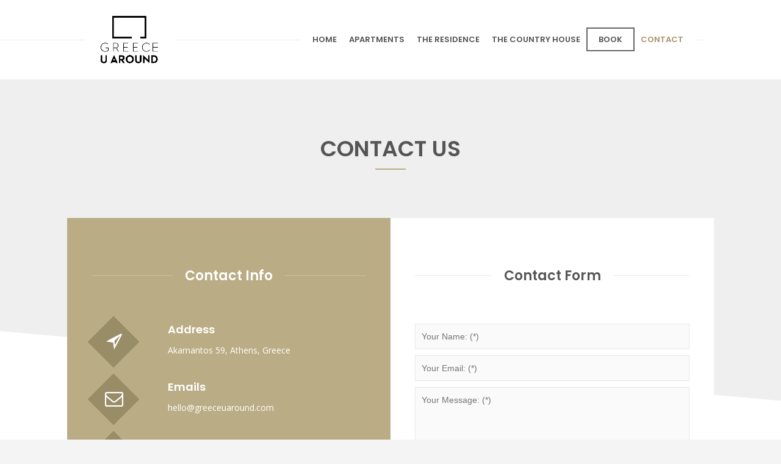

--- FILE ---
content_type: text/html; charset=UTF-8
request_url: https://greeceuaround.com/contact/
body_size: 11454
content:
<!doctype html>
<html lang="en-US" class="no-js">
<head> 
<meta charset="UTF-8" />  
<meta name="viewport" content="width=device-width, initial-scale=1, maximum-scale=1">
 
<title>Contact Us &#8211; Greece U Around</title>
<meta name='robots' content='max-image-preview:large' />
	<style>img:is([sizes="auto" i], [sizes^="auto," i]) { contain-intrinsic-size: 3000px 1500px }</style>
	<script type="text/javascript">/*<![CDATA[ */ var html = document.getElementsByTagName("html")[0]; html.className = html.className.replace("no-js", "js"); window.onerror=function(e,f){var body = document.getElementsByTagName("body")[0]; body.className = body.className.replace("rt-loading", ""); var e_file = document.createElement("a");e_file.href = f;console.log( e );console.log( e_file.pathname );}/* ]]>*/</script>
<link rel='dns-prefetch' href='//fonts.googleapis.com' />
<link rel="alternate" type="application/rss+xml" title="Greece U Around &raquo; Feed" href="https://greeceuaround.com/feed/" />
<script type="text/javascript">
/* <![CDATA[ */
window._wpemojiSettings = {"baseUrl":"https:\/\/s.w.org\/images\/core\/emoji\/16.0.1\/72x72\/","ext":".png","svgUrl":"https:\/\/s.w.org\/images\/core\/emoji\/16.0.1\/svg\/","svgExt":".svg","source":{"concatemoji":"https:\/\/greeceuaround.com\/wp-includes\/js\/wp-emoji-release.min.js?ver=6.8.3"}};
/*! This file is auto-generated */
!function(s,n){var o,i,e;function c(e){try{var t={supportTests:e,timestamp:(new Date).valueOf()};sessionStorage.setItem(o,JSON.stringify(t))}catch(e){}}function p(e,t,n){e.clearRect(0,0,e.canvas.width,e.canvas.height),e.fillText(t,0,0);var t=new Uint32Array(e.getImageData(0,0,e.canvas.width,e.canvas.height).data),a=(e.clearRect(0,0,e.canvas.width,e.canvas.height),e.fillText(n,0,0),new Uint32Array(e.getImageData(0,0,e.canvas.width,e.canvas.height).data));return t.every(function(e,t){return e===a[t]})}function u(e,t){e.clearRect(0,0,e.canvas.width,e.canvas.height),e.fillText(t,0,0);for(var n=e.getImageData(16,16,1,1),a=0;a<n.data.length;a++)if(0!==n.data[a])return!1;return!0}function f(e,t,n,a){switch(t){case"flag":return n(e,"\ud83c\udff3\ufe0f\u200d\u26a7\ufe0f","\ud83c\udff3\ufe0f\u200b\u26a7\ufe0f")?!1:!n(e,"\ud83c\udde8\ud83c\uddf6","\ud83c\udde8\u200b\ud83c\uddf6")&&!n(e,"\ud83c\udff4\udb40\udc67\udb40\udc62\udb40\udc65\udb40\udc6e\udb40\udc67\udb40\udc7f","\ud83c\udff4\u200b\udb40\udc67\u200b\udb40\udc62\u200b\udb40\udc65\u200b\udb40\udc6e\u200b\udb40\udc67\u200b\udb40\udc7f");case"emoji":return!a(e,"\ud83e\udedf")}return!1}function g(e,t,n,a){var r="undefined"!=typeof WorkerGlobalScope&&self instanceof WorkerGlobalScope?new OffscreenCanvas(300,150):s.createElement("canvas"),o=r.getContext("2d",{willReadFrequently:!0}),i=(o.textBaseline="top",o.font="600 32px Arial",{});return e.forEach(function(e){i[e]=t(o,e,n,a)}),i}function t(e){var t=s.createElement("script");t.src=e,t.defer=!0,s.head.appendChild(t)}"undefined"!=typeof Promise&&(o="wpEmojiSettingsSupports",i=["flag","emoji"],n.supports={everything:!0,everythingExceptFlag:!0},e=new Promise(function(e){s.addEventListener("DOMContentLoaded",e,{once:!0})}),new Promise(function(t){var n=function(){try{var e=JSON.parse(sessionStorage.getItem(o));if("object"==typeof e&&"number"==typeof e.timestamp&&(new Date).valueOf()<e.timestamp+604800&&"object"==typeof e.supportTests)return e.supportTests}catch(e){}return null}();if(!n){if("undefined"!=typeof Worker&&"undefined"!=typeof OffscreenCanvas&&"undefined"!=typeof URL&&URL.createObjectURL&&"undefined"!=typeof Blob)try{var e="postMessage("+g.toString()+"("+[JSON.stringify(i),f.toString(),p.toString(),u.toString()].join(",")+"));",a=new Blob([e],{type:"text/javascript"}),r=new Worker(URL.createObjectURL(a),{name:"wpTestEmojiSupports"});return void(r.onmessage=function(e){c(n=e.data),r.terminate(),t(n)})}catch(e){}c(n=g(i,f,p,u))}t(n)}).then(function(e){for(var t in e)n.supports[t]=e[t],n.supports.everything=n.supports.everything&&n.supports[t],"flag"!==t&&(n.supports.everythingExceptFlag=n.supports.everythingExceptFlag&&n.supports[t]);n.supports.everythingExceptFlag=n.supports.everythingExceptFlag&&!n.supports.flag,n.DOMReady=!1,n.readyCallback=function(){n.DOMReady=!0}}).then(function(){return e}).then(function(){var e;n.supports.everything||(n.readyCallback(),(e=n.source||{}).concatemoji?t(e.concatemoji):e.wpemoji&&e.twemoji&&(t(e.twemoji),t(e.wpemoji)))}))}((window,document),window._wpemojiSettings);
/* ]]> */
</script>
<style id='wp-emoji-styles-inline-css' type='text/css'>

	img.wp-smiley, img.emoji {
		display: inline !important;
		border: none !important;
		box-shadow: none !important;
		height: 1em !important;
		width: 1em !important;
		margin: 0 0.07em !important;
		vertical-align: -0.1em !important;
		background: none !important;
		padding: 0 !important;
	}
</style>
<link rel='stylesheet' id='wp-block-library-css' href='https://greeceuaround.com/wp-includes/css/dist/block-library/style.min.css?ver=6.8.3' type='text/css' media='all' />
<style id='classic-theme-styles-inline-css' type='text/css'>
/*! This file is auto-generated */
.wp-block-button__link{color:#fff;background-color:#32373c;border-radius:9999px;box-shadow:none;text-decoration:none;padding:calc(.667em + 2px) calc(1.333em + 2px);font-size:1.125em}.wp-block-file__button{background:#32373c;color:#fff;text-decoration:none}
</style>
<style id='motopress-hotel-booking-wrapper-style-inline-css' type='text/css'>
.wp-block-motopress-hotel-booking-wrapper{margin-left:auto;margin-right:auto;padding:20px}@media screen and (min-width:992px){.wp-block-motopress-hotel-booking-wrapper{padding:20px 40px}}

</style>
<style id='global-styles-inline-css' type='text/css'>
:root{--wp--preset--aspect-ratio--square: 1;--wp--preset--aspect-ratio--4-3: 4/3;--wp--preset--aspect-ratio--3-4: 3/4;--wp--preset--aspect-ratio--3-2: 3/2;--wp--preset--aspect-ratio--2-3: 2/3;--wp--preset--aspect-ratio--16-9: 16/9;--wp--preset--aspect-ratio--9-16: 9/16;--wp--preset--color--black: #000000;--wp--preset--color--cyan-bluish-gray: #abb8c3;--wp--preset--color--white: #ffffff;--wp--preset--color--pale-pink: #f78da7;--wp--preset--color--vivid-red: #cf2e2e;--wp--preset--color--luminous-vivid-orange: #ff6900;--wp--preset--color--luminous-vivid-amber: #fcb900;--wp--preset--color--light-green-cyan: #7bdcb5;--wp--preset--color--vivid-green-cyan: #00d084;--wp--preset--color--pale-cyan-blue: #8ed1fc;--wp--preset--color--vivid-cyan-blue: #0693e3;--wp--preset--color--vivid-purple: #9b51e0;--wp--preset--gradient--vivid-cyan-blue-to-vivid-purple: linear-gradient(135deg,rgba(6,147,227,1) 0%,rgb(155,81,224) 100%);--wp--preset--gradient--light-green-cyan-to-vivid-green-cyan: linear-gradient(135deg,rgb(122,220,180) 0%,rgb(0,208,130) 100%);--wp--preset--gradient--luminous-vivid-amber-to-luminous-vivid-orange: linear-gradient(135deg,rgba(252,185,0,1) 0%,rgba(255,105,0,1) 100%);--wp--preset--gradient--luminous-vivid-orange-to-vivid-red: linear-gradient(135deg,rgba(255,105,0,1) 0%,rgb(207,46,46) 100%);--wp--preset--gradient--very-light-gray-to-cyan-bluish-gray: linear-gradient(135deg,rgb(238,238,238) 0%,rgb(169,184,195) 100%);--wp--preset--gradient--cool-to-warm-spectrum: linear-gradient(135deg,rgb(74,234,220) 0%,rgb(151,120,209) 20%,rgb(207,42,186) 40%,rgb(238,44,130) 60%,rgb(251,105,98) 80%,rgb(254,248,76) 100%);--wp--preset--gradient--blush-light-purple: linear-gradient(135deg,rgb(255,206,236) 0%,rgb(152,150,240) 100%);--wp--preset--gradient--blush-bordeaux: linear-gradient(135deg,rgb(254,205,165) 0%,rgb(254,45,45) 50%,rgb(107,0,62) 100%);--wp--preset--gradient--luminous-dusk: linear-gradient(135deg,rgb(255,203,112) 0%,rgb(199,81,192) 50%,rgb(65,88,208) 100%);--wp--preset--gradient--pale-ocean: linear-gradient(135deg,rgb(255,245,203) 0%,rgb(182,227,212) 50%,rgb(51,167,181) 100%);--wp--preset--gradient--electric-grass: linear-gradient(135deg,rgb(202,248,128) 0%,rgb(113,206,126) 100%);--wp--preset--gradient--midnight: linear-gradient(135deg,rgb(2,3,129) 0%,rgb(40,116,252) 100%);--wp--preset--font-size--small: 13px;--wp--preset--font-size--medium: 20px;--wp--preset--font-size--large: 36px;--wp--preset--font-size--x-large: 42px;--wp--preset--spacing--20: 0.44rem;--wp--preset--spacing--30: 0.67rem;--wp--preset--spacing--40: 1rem;--wp--preset--spacing--50: 1.5rem;--wp--preset--spacing--60: 2.25rem;--wp--preset--spacing--70: 3.38rem;--wp--preset--spacing--80: 5.06rem;--wp--preset--shadow--natural: 6px 6px 9px rgba(0, 0, 0, 0.2);--wp--preset--shadow--deep: 12px 12px 50px rgba(0, 0, 0, 0.4);--wp--preset--shadow--sharp: 6px 6px 0px rgba(0, 0, 0, 0.2);--wp--preset--shadow--outlined: 6px 6px 0px -3px rgba(255, 255, 255, 1), 6px 6px rgba(0, 0, 0, 1);--wp--preset--shadow--crisp: 6px 6px 0px rgba(0, 0, 0, 1);}:where(.is-layout-flex){gap: 0.5em;}:where(.is-layout-grid){gap: 0.5em;}body .is-layout-flex{display: flex;}.is-layout-flex{flex-wrap: wrap;align-items: center;}.is-layout-flex > :is(*, div){margin: 0;}body .is-layout-grid{display: grid;}.is-layout-grid > :is(*, div){margin: 0;}:where(.wp-block-columns.is-layout-flex){gap: 2em;}:where(.wp-block-columns.is-layout-grid){gap: 2em;}:where(.wp-block-post-template.is-layout-flex){gap: 1.25em;}:where(.wp-block-post-template.is-layout-grid){gap: 1.25em;}.has-black-color{color: var(--wp--preset--color--black) !important;}.has-cyan-bluish-gray-color{color: var(--wp--preset--color--cyan-bluish-gray) !important;}.has-white-color{color: var(--wp--preset--color--white) !important;}.has-pale-pink-color{color: var(--wp--preset--color--pale-pink) !important;}.has-vivid-red-color{color: var(--wp--preset--color--vivid-red) !important;}.has-luminous-vivid-orange-color{color: var(--wp--preset--color--luminous-vivid-orange) !important;}.has-luminous-vivid-amber-color{color: var(--wp--preset--color--luminous-vivid-amber) !important;}.has-light-green-cyan-color{color: var(--wp--preset--color--light-green-cyan) !important;}.has-vivid-green-cyan-color{color: var(--wp--preset--color--vivid-green-cyan) !important;}.has-pale-cyan-blue-color{color: var(--wp--preset--color--pale-cyan-blue) !important;}.has-vivid-cyan-blue-color{color: var(--wp--preset--color--vivid-cyan-blue) !important;}.has-vivid-purple-color{color: var(--wp--preset--color--vivid-purple) !important;}.has-black-background-color{background-color: var(--wp--preset--color--black) !important;}.has-cyan-bluish-gray-background-color{background-color: var(--wp--preset--color--cyan-bluish-gray) !important;}.has-white-background-color{background-color: var(--wp--preset--color--white) !important;}.has-pale-pink-background-color{background-color: var(--wp--preset--color--pale-pink) !important;}.has-vivid-red-background-color{background-color: var(--wp--preset--color--vivid-red) !important;}.has-luminous-vivid-orange-background-color{background-color: var(--wp--preset--color--luminous-vivid-orange) !important;}.has-luminous-vivid-amber-background-color{background-color: var(--wp--preset--color--luminous-vivid-amber) !important;}.has-light-green-cyan-background-color{background-color: var(--wp--preset--color--light-green-cyan) !important;}.has-vivid-green-cyan-background-color{background-color: var(--wp--preset--color--vivid-green-cyan) !important;}.has-pale-cyan-blue-background-color{background-color: var(--wp--preset--color--pale-cyan-blue) !important;}.has-vivid-cyan-blue-background-color{background-color: var(--wp--preset--color--vivid-cyan-blue) !important;}.has-vivid-purple-background-color{background-color: var(--wp--preset--color--vivid-purple) !important;}.has-black-border-color{border-color: var(--wp--preset--color--black) !important;}.has-cyan-bluish-gray-border-color{border-color: var(--wp--preset--color--cyan-bluish-gray) !important;}.has-white-border-color{border-color: var(--wp--preset--color--white) !important;}.has-pale-pink-border-color{border-color: var(--wp--preset--color--pale-pink) !important;}.has-vivid-red-border-color{border-color: var(--wp--preset--color--vivid-red) !important;}.has-luminous-vivid-orange-border-color{border-color: var(--wp--preset--color--luminous-vivid-orange) !important;}.has-luminous-vivid-amber-border-color{border-color: var(--wp--preset--color--luminous-vivid-amber) !important;}.has-light-green-cyan-border-color{border-color: var(--wp--preset--color--light-green-cyan) !important;}.has-vivid-green-cyan-border-color{border-color: var(--wp--preset--color--vivid-green-cyan) !important;}.has-pale-cyan-blue-border-color{border-color: var(--wp--preset--color--pale-cyan-blue) !important;}.has-vivid-cyan-blue-border-color{border-color: var(--wp--preset--color--vivid-cyan-blue) !important;}.has-vivid-purple-border-color{border-color: var(--wp--preset--color--vivid-purple) !important;}.has-vivid-cyan-blue-to-vivid-purple-gradient-background{background: var(--wp--preset--gradient--vivid-cyan-blue-to-vivid-purple) !important;}.has-light-green-cyan-to-vivid-green-cyan-gradient-background{background: var(--wp--preset--gradient--light-green-cyan-to-vivid-green-cyan) !important;}.has-luminous-vivid-amber-to-luminous-vivid-orange-gradient-background{background: var(--wp--preset--gradient--luminous-vivid-amber-to-luminous-vivid-orange) !important;}.has-luminous-vivid-orange-to-vivid-red-gradient-background{background: var(--wp--preset--gradient--luminous-vivid-orange-to-vivid-red) !important;}.has-very-light-gray-to-cyan-bluish-gray-gradient-background{background: var(--wp--preset--gradient--very-light-gray-to-cyan-bluish-gray) !important;}.has-cool-to-warm-spectrum-gradient-background{background: var(--wp--preset--gradient--cool-to-warm-spectrum) !important;}.has-blush-light-purple-gradient-background{background: var(--wp--preset--gradient--blush-light-purple) !important;}.has-blush-bordeaux-gradient-background{background: var(--wp--preset--gradient--blush-bordeaux) !important;}.has-luminous-dusk-gradient-background{background: var(--wp--preset--gradient--luminous-dusk) !important;}.has-pale-ocean-gradient-background{background: var(--wp--preset--gradient--pale-ocean) !important;}.has-electric-grass-gradient-background{background: var(--wp--preset--gradient--electric-grass) !important;}.has-midnight-gradient-background{background: var(--wp--preset--gradient--midnight) !important;}.has-small-font-size{font-size: var(--wp--preset--font-size--small) !important;}.has-medium-font-size{font-size: var(--wp--preset--font-size--medium) !important;}.has-large-font-size{font-size: var(--wp--preset--font-size--large) !important;}.has-x-large-font-size{font-size: var(--wp--preset--font-size--x-large) !important;}
:where(.wp-block-post-template.is-layout-flex){gap: 1.25em;}:where(.wp-block-post-template.is-layout-grid){gap: 1.25em;}
:where(.wp-block-columns.is-layout-flex){gap: 2em;}:where(.wp-block-columns.is-layout-grid){gap: 2em;}
:root :where(.wp-block-pullquote){font-size: 1.5em;line-height: 1.6;}
</style>
<link rel='stylesheet' id='contact-form-7-css' href='https://greeceuaround.com/wp-content/plugins/contact-form-7/includes/css/styles.css?ver=6.1' type='text/css' media='all' />
<link rel='stylesheet' id='mphb-kbwood-datepick-css-css' href='https://greeceuaround.com/wp-content/plugins/motopress-hotel-booking/vendors/kbwood/datepick/jquery.datepick.css?ver=4.11.2' type='text/css' media='all' />
<link rel='stylesheet' id='mphb-kbwood-datepick-theme-css' href='https://greeceuaround.com/wp-content/plugins/motopress-hotel-booking/assets/css/datepick-themes/mphb-datepicker-grayscale.css?ver=4.11.2' type='text/css' media='all' />
<link rel='stylesheet' id='mphb-css' href='https://greeceuaround.com/wp-content/plugins/motopress-hotel-booking/assets/css/mphb.min.css?ver=4.11.2' type='text/css' media='all' />
<link rel='stylesheet' id='mphbs-styles-css' href='https://greeceuaround.com/wp-content/plugins/mphb-styles/assets/css/style.css?ver=1.1.3' type='text/css' media='all' />
<link rel='stylesheet' id='bootstrap-css' href='https://greeceuaround.com/wp-content/themes/nixe/css/bootstrap.css?ver=6.8.3' type='text/css' media='all' />
<link rel='stylesheet' id='nixe-style-all-css' href='https://greeceuaround.com/wp-content/themes/nixe/css/style.css?ver=6.8.3' type='text/css' media='all' />
<link rel='stylesheet' id='fontello-css' href='https://greeceuaround.com/wp-content/themes/nixe/css/fontello/css/fontello.css?ver=6.8.3' type='text/css' media='all' />
<link rel='stylesheet' id='jquery-owl-carousel-css' href='https://greeceuaround.com/wp-content/themes/nixe/css/owl-carousel.css?ver=6.8.3' type='text/css' media='all' />
<link rel='stylesheet' id='lightgallery-css' href='https://greeceuaround.com/wp-content/themes/nixe/css/lightgallery.min.css?ver=6.8.3' type='text/css' media='all' />
<link rel='stylesheet' id='datepicker-css' href='https://greeceuaround.com/wp-content/themes/nixe/css/datepicker.css?ver=6.8.3' type='text/css' media='all' />
<link rel='stylesheet' id='js_composer_front-css' href='https://greeceuaround.com/wp-content/plugins/js_composer/assets/css/js_composer.min.css?ver=6.13.0' type='text/css' media='all' />
<link rel='stylesheet' id='nixe-theme-style-css' href='https://greeceuaround.com/wp-content/themes/nixe/style.css?ver=6.8.3' type='text/css' media='all' />
<link rel='stylesheet' id='nixe-dynamic-css' href='https://greeceuaround.com/wp-content/uploads/nixe/dynamic-style-2864.css?ver=240313030648' type='text/css' media='all' />
<link rel='stylesheet' id='nixe-google-fonts-css' href='//fonts.googleapis.com/css?family=Poppins%3A600%7COpen+Sans%3Aregular%7CLibre+Baskerville%3Aitalic&#038;subset=latin&#038;ver=1.0.0' type='text/css' media='all' />
<script type="text/javascript" src="https://greeceuaround.com/wp-content/themes/nixe/js/pace.js?ver=6.8.3" id="pace-js"></script>
<script type="text/javascript" src="https://greeceuaround.com/wp-content/themes/nixe/js/modernizr.min.js?ver=6.8.3" id="modernizr-js"></script>
<script type="text/javascript" src="https://greeceuaround.com/wp-includes/js/jquery/jquery.min.js?ver=3.7.1" id="jquery-core-js"></script>
<script type="text/javascript" src="https://greeceuaround.com/wp-includes/js/jquery/jquery-migrate.min.js?ver=3.4.1" id="jquery-migrate-js"></script>
<script type="text/javascript" src="https://greeceuaround.com/wp-content/plugins/revslider/public/assets/js/rbtools.min.js?ver=6.6.14" async id="tp-tools-js"></script>
<script type="text/javascript" src="https://greeceuaround.com/wp-content/plugins/revslider/public/assets/js/rs6.min.js?ver=6.6.14" async id="revmin-js"></script>
<link rel="https://api.w.org/" href="https://greeceuaround.com/wp-json/" /><link rel="alternate" title="JSON" type="application/json" href="https://greeceuaround.com/wp-json/wp/v2/pages/2864" /><link rel="EditURI" type="application/rsd+xml" title="RSD" href="https://greeceuaround.com/xmlrpc.php?rsd" />
<meta name="generator" content="WordPress 6.8.3" />
<link rel="canonical" href="https://greeceuaround.com/contact/" />
<link rel='shortlink' href='https://greeceuaround.com/?p=2864' />
<link rel="alternate" title="oEmbed (JSON)" type="application/json+oembed" href="https://greeceuaround.com/wp-json/oembed/1.0/embed?url=https%3A%2F%2Fgreeceuaround.com%2Fcontact%2F" />
<link rel="alternate" title="oEmbed (XML)" type="text/xml+oembed" href="https://greeceuaround.com/wp-json/oembed/1.0/embed?url=https%3A%2F%2Fgreeceuaround.com%2Fcontact%2F&#038;format=xml" />

        <script type="text/javascript">
            var jQueryMigrateHelperHasSentDowngrade = false;

			window.onerror = function( msg, url, line, col, error ) {
				// Break out early, do not processing if a downgrade reqeust was already sent.
				if ( jQueryMigrateHelperHasSentDowngrade ) {
					return true;
                }

				var xhr = new XMLHttpRequest();
				var nonce = '8092b24087';
				var jQueryFunctions = [
					'andSelf',
					'browser',
					'live',
					'boxModel',
					'support.boxModel',
					'size',
					'swap',
					'clean',
					'sub',
                ];
				var match_pattern = /\)\.(.+?) is not a function/;
                var erroredFunction = msg.match( match_pattern );

                // If there was no matching functions, do not try to downgrade.
                if ( null === erroredFunction || typeof erroredFunction !== 'object' || typeof erroredFunction[1] === "undefined" || -1 === jQueryFunctions.indexOf( erroredFunction[1] ) ) {
                    return true;
                }

                // Set that we've now attempted a downgrade request.
                jQueryMigrateHelperHasSentDowngrade = true;

				xhr.open( 'POST', 'https://greeceuaround.com/wp-admin/admin-ajax.php' );
				xhr.setRequestHeader( 'Content-Type', 'application/x-www-form-urlencoded' );
				xhr.onload = function () {
					var response,
                        reload = false;

					if ( 200 === xhr.status ) {
                        try {
                        	response = JSON.parse( xhr.response );

                        	reload = response.data.reload;
                        } catch ( e ) {
                        	reload = false;
                        }
                    }

					// Automatically reload the page if a deprecation caused an automatic downgrade, ensure visitors get the best possible experience.
					if ( reload ) {
						location.reload();
                    }
				};

				xhr.send( encodeURI( 'action=jquery-migrate-downgrade-version&_wpnonce=' + nonce ) );

				// Suppress error alerts in older browsers
				return true;
			}
        </script>

		
<!--[if lt IE 9]><script src="https://greeceuaround.com/wp-content/themes/nixe/js/html5shiv.min.js"></script><![endif]-->
<meta name="generator" content="Powered by Nixe Creative Multi Concept WordPress Theme TV:1.9.8 PV:1.9.8" />
<meta name="generator" content="Powered by WPBakery Page Builder - drag and drop page builder for WordPress."/>
<meta name="generator" content="Powered by Slider Revolution 6.6.14 - responsive, Mobile-Friendly Slider Plugin for WordPress with comfortable drag and drop interface." />
<link rel="icon" href="https://greeceuaround.com/wp-content/uploads/2020/08/cropped-favico-32x32.png" sizes="32x32" />
<link rel="icon" href="https://greeceuaround.com/wp-content/uploads/2020/08/cropped-favico-192x192.png" sizes="192x192" />
<link rel="apple-touch-icon" href="https://greeceuaround.com/wp-content/uploads/2020/08/cropped-favico-180x180.png" />
<meta name="msapplication-TileImage" content="https://greeceuaround.com/wp-content/uploads/2020/08/cropped-favico-270x270.png" />
<script>function setREVStartSize(e){
			//window.requestAnimationFrame(function() {
				window.RSIW = window.RSIW===undefined ? window.innerWidth : window.RSIW;
				window.RSIH = window.RSIH===undefined ? window.innerHeight : window.RSIH;
				try {
					var pw = document.getElementById(e.c).parentNode.offsetWidth,
						newh;
					pw = pw===0 || isNaN(pw) || (e.l=="fullwidth" || e.layout=="fullwidth") ? window.RSIW : pw;
					e.tabw = e.tabw===undefined ? 0 : parseInt(e.tabw);
					e.thumbw = e.thumbw===undefined ? 0 : parseInt(e.thumbw);
					e.tabh = e.tabh===undefined ? 0 : parseInt(e.tabh);
					e.thumbh = e.thumbh===undefined ? 0 : parseInt(e.thumbh);
					e.tabhide = e.tabhide===undefined ? 0 : parseInt(e.tabhide);
					e.thumbhide = e.thumbhide===undefined ? 0 : parseInt(e.thumbhide);
					e.mh = e.mh===undefined || e.mh=="" || e.mh==="auto" ? 0 : parseInt(e.mh,0);
					if(e.layout==="fullscreen" || e.l==="fullscreen")
						newh = Math.max(e.mh,window.RSIH);
					else{
						e.gw = Array.isArray(e.gw) ? e.gw : [e.gw];
						for (var i in e.rl) if (e.gw[i]===undefined || e.gw[i]===0) e.gw[i] = e.gw[i-1];
						e.gh = e.el===undefined || e.el==="" || (Array.isArray(e.el) && e.el.length==0)? e.gh : e.el;
						e.gh = Array.isArray(e.gh) ? e.gh : [e.gh];
						for (var i in e.rl) if (e.gh[i]===undefined || e.gh[i]===0) e.gh[i] = e.gh[i-1];
											
						var nl = new Array(e.rl.length),
							ix = 0,
							sl;
						e.tabw = e.tabhide>=pw ? 0 : e.tabw;
						e.thumbw = e.thumbhide>=pw ? 0 : e.thumbw;
						e.tabh = e.tabhide>=pw ? 0 : e.tabh;
						e.thumbh = e.thumbhide>=pw ? 0 : e.thumbh;
						for (var i in e.rl) nl[i] = e.rl[i]<window.RSIW ? 0 : e.rl[i];
						sl = nl[0];
						for (var i in nl) if (sl>nl[i] && nl[i]>0) { sl = nl[i]; ix=i;}
						var m = pw>(e.gw[ix]+e.tabw+e.thumbw) ? 1 : (pw-(e.tabw+e.thumbw)) / (e.gw[ix]);
						newh =  (e.gh[ix] * m) + (e.tabh + e.thumbh);
					}
					var el = document.getElementById(e.c);
					if (el!==null && el) el.style.height = newh+"px";
					el = document.getElementById(e.c+"_wrapper");
					if (el!==null && el) {
						el.style.height = newh+"px";
						el.style.display = "block";
					}
				} catch(e){
					console.log("Failure at Presize of Slider:" + e)
				}
			//});
		  };</script>
		<style type="text/css" id="wp-custom-css">
			/* #logo img{
	background-color:rgba(255,255,255,0.5)
} */

.nixe-search-button {
	display: none;
}

/*HOSTHUB
#post-3532 > div.post_data, #main_content > div.content_row.row.default-style.no-composer.fullwidth.no-sidebar > div > div > div {
	display:none;
}
*/

.post_data, .author-info {
	display:none !important;
}



		</style>
		<noscript><style> .wpb_animate_when_almost_visible { opacity: 1; }</style></noscript></head>
<body class="wp-singular page-template-default page page-id-2864 wp-theme-nixe rt-loading rt-loading-active  sticky-header header-lines nixe-dark-header nixe-dark-sticky-header nixe-dark-mobile-header header-search-button nixe-default-header-width-header-width nixe-default-footer-width-footer-width wpb-js-composer js-comp-ver-6.13.0 vc_responsive">
		
		<!-- loader -->
		<div id="loader-wrapper"> 
			<div class="part-1"></div>
			<div class="part-2"></div> 
			<div class="line-1"></div> 
			<div class="line-2"></div> 
			<div class="part-logo"><div><img width="842" height="595" class="loading-logo" src="https://greeceuaround.com/wp-content/uploads/2019/04/FINAL-LOGO.png" alt="Greece U Around" /></div></div>
		</div>
		<!-- / #loader -->
	
<!-- background wrapper -->
<div id="container">   
 
	<header class="top-header" data-color="dark" data-sticky-color="dark" data-mobile-color="dark">
		<div class="header-elements">
		
						<!-- mobile menu button -->
			<div class="mobile-menu-button icon-menu"></div>
			
			
			<!-- logo -->
					

			<div id="logo" class="site-logo">
				 <a href="https://greeceuaround.com/" title="Greece U Around"><img width="842" height="595" src="https://greeceuaround.com/wp-content/uploads/2019/04/FINAL-LOGO.png" alt="Greece U Around" class="dark-logo logo-image" srcset="https://greeceuaround.com/wp-content/uploads/2019/04/FINAL-LOGO.png 1.3x" /><img width="842" height="595" src="https://greeceuaround.com/wp-content/uploads/2019/04/FINAL-LOGO.png" alt="Greece U Around" class="dark-logo-sticky logo-sticky-image logo-image" srcset="https://greeceuaround.com/wp-content/uploads/2019/04/FINAL-LOGO.png 1.3x" /></a> 		
			</div><!-- / end #logo -->
			
			
			<div class="header-right">
						

				<!-- navigation holder -->
									
						    
								 
						<nav id="navigation_bar" class="menu-main-navigation-container"><ul id="navigation" class="menu"><li id='menu-item-3126'  class="menu-item menu-item-type-custom menu-item-object-custom menu-item-home" data-depth='0'><a  href="https://greeceuaround.com">HOME</a> </li>
<li id='menu-item-3069'  class="menu-item menu-item-type-post_type menu-item-object-page" data-depth='0'><a  href="https://greeceuaround.com/apartments/">APARTMENTS</a> </li>
<li id='menu-item-3340'  class="menu-item menu-item-type-post_type menu-item-object-rooms" data-depth='0'><a  href="https://greeceuaround.com/apartment-details/residence/">THE RESIDENCE</a> </li>
<li id='menu-item-3345'  class="menu-item menu-item-type-post_type menu-item-object-rooms" data-depth='0'><a  href="https://greeceuaround.com/apartment-details/country-house/">THE COUNTRY HOUSE</a> </li>
<li id='menu-item-4375'  class="menu-button menu-item menu-item-type-post_type menu-item-object-page" data-depth='0'><a  href="https://greeceuaround.com/accommodations/">BOOK</a> </li>
<li id='menu-item-3190'  class="menu-item menu-item-type-post_type menu-item-object-page current-menu-item page_item page-item-2864 current_page_item" data-depth='0'><a  href="https://greeceuaround.com/contact/">CONTACT</a> </li>
</ul></nav>   
						
				
				<a href="#" class="nixe-search-button"><span class="icon-search-1"></span></a>
				

			</div><!-- / end .header-right -->
		</div>

				 
		<!-- mobile menu -->
		<div class="mobile-nav">
				<!-- navigation holder -->
				<nav>
					<ul id="mobile-navigation" class="menu"><li id='mobile-menu-item-3126'  class="menu-item menu-item-type-custom menu-item-object-custom menu-item-home" data-depth='0'><a  href="https://greeceuaround.com">HOME</a> </li>
<li id='mobile-menu-item-3069'  class="menu-item menu-item-type-post_type menu-item-object-page" data-depth='0'><a  href="https://greeceuaround.com/apartments/">APARTMENTS</a> </li>
<li id='mobile-menu-item-3340'  class="menu-item menu-item-type-post_type menu-item-object-rooms" data-depth='0'><a  href="https://greeceuaround.com/apartment-details/residence/">THE RESIDENCE</a> </li>
<li id='mobile-menu-item-3345'  class="menu-item menu-item-type-post_type menu-item-object-rooms" data-depth='0'><a  href="https://greeceuaround.com/apartment-details/country-house/">THE COUNTRY HOUSE</a> </li>
<li id='mobile-menu-item-4375'  class="menu-button menu-item menu-item-type-post_type menu-item-object-page" data-depth='0'><a  href="https://greeceuaround.com/accommodations/">BOOK</a> </li>
<li id='mobile-menu-item-3190'  class="menu-item menu-item-type-post_type menu-item-object-page current-menu-item page_item page-item-2864 current_page_item" data-depth='0'><a  href="https://greeceuaround.com/contact/">CONTACT</a> </li>
</ul>    
				</nav>
		</div>
		
	</header>



	<!-- main contents -->
	<div id="main_content">

	
	
	 

						
			
			
							
				
				<div  class="content_row row vc_row wpb_row  default-style fullwidth" style="background-color: #efefef;">
	
	<div class="content_row_wrapper  default" style="padding-top:90px;padding-bottom:140px;">
	<div id="asdasd" class="vc_col-sm-12 wpb_column vc_column_container" >
	<div class="vc_column-inner">
		<div class="wpb_wrapper" >
			<div class="rt_heading_wrapper style-4">
						<h1 class="rt_heading  style-4" >CONTACT US</h1> 
					</div>
		</div>
	</div>
	</div>

</div>
</div>

<div  class="content_row row vc_row wpb_row  default-style fullwidth fixed_heights rt-flex-wrapper has-custom-margin" >
	<svg class="rt-svg-background top" xmlns="http://www.w3.org/2000/svg" x="0px" y="0px" viewBox="0 0 1000 180" enable-background="new 0 0 1000 180" xml:space="preserve" preserveAspectRatio="xMinYMin">
												<polygon fill="#efefef" stroke="0" stroke-miterlimit="10" points="-80,-80 -80, 80 1040,180 1080, 0 "/>
												</svg>
	<div class="content_row_wrapper  default" style="padding-bottom:0px;margin-top:-100px;"><div id="asdasd" class="vc_col-sm-6 wpb_column vc_column_container alt-style-1" >
	<div class="vc_column-inner" style="padding-top:80px;padding-bottom:80px;padding-left:40px;padding-right:40px;">
		<div class="wpb_wrapper" >
			<div class="rt_heading_wrapper style-3">
						<h3 class="rt_heading  style-3" >Contact Info</h3> 
					</div><div class="vc_empty_space"   style="height: 50px"><span class="vc_empty_space_inner"></span></div><article  class="icon-content-box content-box icon-left icon-style-5"><div class="icon-holder"><span class="icon-direction"></span></div><div class="text-holder"><h5 class="heading">Address</h5> <p>Akamantos 59, Athens, Greece</p>
<div id="stylebot" style="top: 0; height: 100%; position: fixed; z-index: 100000000; line-height: 20px;"></div>
</div></article><div class="vc_empty_space"   style="height: 20px"><span class="vc_empty_space_inner"></span></div><article  class="icon-content-box content-box icon-left icon-style-5"><div class="icon-holder"><span class="icon-mail-1"></span></div><div class="text-holder"><h5 class="heading">Emails</h5> <p>hello@greeceuaround.com</p>
<div id="stylebot" style="top: 0; height: 100%; position: fixed; z-index: 100000000; line-height: 20px;"></div>
</div></article><div class="vc_empty_space"   style="height: 20px"><span class="vc_empty_space_inner"></span></div><article  class="icon-content-box content-box icon-left icon-style-5"><div class="icon-holder"><span class="icon-line-phone"></span></div><div class="text-holder"><h5 class="heading">Phones</h5> <p>Desk: +30 210 34 100 75<br />
Mobile: +30 694 60 13 989 (directly or through WhatsApp)</p>
<div id="stylebot" style="top: 0; height: 100%; position: fixed; z-index: 100000000; line-height: 20px;"></div>
<div id="stylebot" style="top: 0; height: 100%; position: fixed; z-index: 100000000; line-height: 20px;"></div>
</div></article>
		</div>
	</div>
	</div>

	<div id="asdasd" class="vc_col-sm-6 wpb_column vc_column_container default-style" >
	<div class="vc_column-inner" style="padding-top:80px;padding-bottom:80px;padding-left:40px;padding-right:40px;">
		<div class="wpb_wrapper" >
			<div class="rt_heading_wrapper style-3">
						<h3 class="rt_heading  style-3" >Contact Form</h3> 
					</div><div class="vc_empty_space"   style="height: 50px"><span class="vc_empty_space_inner"></span></div>
		<!-- contact form -->
		<div  class="contact_form  dynamic-class-452150">
		<div class="clear"></div><div class="result"></div>
			<form action="#" name="contact_form" class="validate_form rt_form" method="post">
				<ul>
					<li class="form-input"><label for="name">Your Name: (*)</label><input placeholder="Your Name: (*)" id="name" type="text" name="name" value="" class="required" /> </li>
					<li class="form-input"><label for="email">Your Email: (*)</label><input placeholder="Your Email: (*)" id="email" type="email" name="email" value="" class="required email" /> </li>
					<li class="form-input"><label for="message">Your Message: (*)</label><textarea placeholder="Your Message: (*)" id="message" name="message" rows="8" cols="40" class="required"></textarea></li>
					
					<li class="security-question"><label class="math_label" for="math">Security Question:</label>4 + 37 = <input id="math" placeholder="?" type="text" name="math" value="" class="required" /></li>
					<li class="submit-button">
					<input type="hidden" name="your_email" value="aGVsbG9AZ3JlZWNldWFyb3VuZC5jb20="><input type="hidden" name="dynamic_class" value="dynamic-class-452150"><input type="hidden" name="rt_form_data" value="NDE="><input type="button" class="button submit" value="Send"  /><span class="loading"></span>
					</li>
				</ul>
			</form>
		</div><div class="clear"></div>
		<!-- /contact form -->
		</div>
	</div>
	</div>
</div>
</div>

<div  class="content_row row vc_row wpb_row  default-style fullwidth" >
	
	<div class="content_row_wrapper  default" >
	<div id="asdasd" class="vc_col-sm-12 wpb_column vc_column_container" >
	<div class="vc_column-inner">
		<div class="wpb_wrapper" >
			
	<div class="wpb_text_column wpb_content_element " >
		<div class="wpb_wrapper">
			<div id="stylebot" style="top: 0; height: 100%; position: fixed; z-index: 100000000; line-height: 20px;"></div>

		</div>
	</div>

		</div>
	</div>
	</div>

</div>
</div>
							

			

			

				

	 

</div><!-- / end #main_content -->

<!-- footer -->
<footer id="footer" class="clearfix footer">
	<section class="footer_widgets content_row row clearfix footer border_grid fixed_heights footer_contents fullwidth"><div class="content_row_wrapper clearfix default-footer-width">
	<div id="footer-column-1" class="col col-xs-12 col-md-6 widgets_holder">
		<div class="column-inner">
		</div>
	</div>
	<div id="footer-column-2" class="col col-xs-12 col-md-3 widgets_holder">
		<div class="column-inner">
		</div>
	</div>
	<div id="footer-column-3" class="col col-xs-12 col-md-3 widgets_holder">
		<div class="column-inner">
<div class="footer_widget widget widget_contact_info"><h5>Contact Info</h5><div class="with_icons style-1"><div><span class="icon icon-home"></span><div>Akamantos 59, Athens, Greece</div></div><div><span class="icon icon-phone"></span><div>+30 210 34 100 75</div></div><div><span class="icon icon-mobile"></span><div>+30 694 60 13 989</div></div><div><span class="icon icon-mail-1"></span><div><a href="mailto:hello@greeceuaround.com">hello@greeceuaround.com</a></div></div></div></div>		</div>
	</div>
</div></section>
<div class="content_row row clearfix footer_contents footer_info_bar fullwidth"><div class="content_row_wrapper clearfix default-footer-width"><div class="copyright ">Copyright © Greece U Around.</div><ul id="footer-navigation" class="menu"><li id="menu-item-3033" class="menu-item menu-item-type-custom menu-item-object-custom menu-item-3033"><a target="_blank" href="https://charlesmonroe.xyz">Made with ♡ by Charles Monroe</a></li>
</ul> </div></div></footer><!-- / end #footer -->

</div><!-- / end #container --> 

<div class="full-screen-menu-holder">
<span class="full-screen-menu-close icon-cancel"></span>
<div class="full-screen-menu-wrapper">
<div class="full-screen-menu-contents">
<ul id="fullscreen_navigation" class="menu"><li id='fs-menu-item-3126'  class="menu-item menu-item-type-custom menu-item-object-custom menu-item-home" data-depth='0'><a  href="https://greeceuaround.com">HOME</a> </li>
<li id='fs-menu-item-3069'  class="menu-item menu-item-type-post_type menu-item-object-page" data-depth='0'><a  href="https://greeceuaround.com/apartments/">APARTMENTS</a> </li>
<li id='fs-menu-item-3340'  class="menu-item menu-item-type-post_type menu-item-object-rooms" data-depth='0'><a  href="https://greeceuaround.com/apartment-details/residence/">THE RESIDENCE</a> </li>
<li id='fs-menu-item-3345'  class="menu-item menu-item-type-post_type menu-item-object-rooms" data-depth='0'><a  href="https://greeceuaround.com/apartment-details/country-house/">THE COUNTRY HOUSE</a> </li>
<li id='fs-menu-item-4375'  class="menu-button menu-item menu-item-type-post_type menu-item-object-page" data-depth='0'><a  href="https://greeceuaround.com/accommodations/">BOOK</a> </li>
<li id='fs-menu-item-3190'  class="menu-item menu-item-type-post_type menu-item-object-page current-menu-item page_item page-item-2864 current_page_item" data-depth='0'><a  href="https://greeceuaround.com/contact/">CONTACT</a> </li>
</ul><form method="get"  action="https://greeceuaround.com//"  class="wp-search-form rt_form">
	<ul>
		<li><input type="text" class='search showtextback' placeholder="search" name="s" /><span class="icon-search-1"></span></li>
	</ul>
	</form></div>
</div>
</div>

		<script>
			window.RS_MODULES = window.RS_MODULES || {};
			window.RS_MODULES.modules = window.RS_MODULES.modules || {};
			window.RS_MODULES.waiting = window.RS_MODULES.waiting || [];
			window.RS_MODULES.defered = false;
			window.RS_MODULES.moduleWaiting = window.RS_MODULES.moduleWaiting || {};
			window.RS_MODULES.type = 'compiled';
		</script>
		<script type="speculationrules">
{"prefetch":[{"source":"document","where":{"and":[{"href_matches":"\/*"},{"not":{"href_matches":["\/wp-*.php","\/wp-admin\/*","\/wp-content\/uploads\/*","\/wp-content\/*","\/wp-content\/plugins\/*","\/wp-content\/themes\/nixe\/*","\/*\\?(.+)"]}},{"not":{"selector_matches":"a[rel~=\"nofollow\"]"}},{"not":{"selector_matches":".no-prefetch, .no-prefetch a"}}]},"eagerness":"conservative"}]}
</script>
<script type="text/html" id="wpb-modifications"> window.wpbCustomElement = 1; </script><link rel='stylesheet' id='rs-plugin-settings-css' href='https://greeceuaround.com/wp-content/plugins/revslider/public/assets/css/rs6.css?ver=6.6.14' type='text/css' media='all' />
<style id='rs-plugin-settings-inline-css' type='text/css'>
#rs-demo-id {}
</style>
<script type="text/javascript" src="https://greeceuaround.com/wp-content/themes/nixe/js/bootstrap.min.js?ver=6.8.3" id="bootstrap-js"></script>
<script type="text/javascript" src="https://greeceuaround.com/wp-content/themes/nixe/js/isotope.pkgd.min.js?ver=6.8.3" id="jquery-isotope-js"></script>
<script type="text/javascript" src="https://greeceuaround.com/wp-includes/js/imagesloaded.min.js?ver=5.0.0" id="imagesloaded-js"></script>
<script type="text/javascript" src="https://greeceuaround.com/wp-content/themes/nixe/js/owl.carousel.min.js?ver=6.8.3" id="owl-carousel-js"></script>
<script type="text/javascript" src="https://greeceuaround.com/wp-content/themes/nixe/js/jflickrfeed.min.js?ver=6.8.3" id="jflickrfeed-js"></script>
<script type="text/javascript" src="https://greeceuaround.com/wp-content/themes/nixe/js/customselect.min.js?ver=6.8.3" id="customselect-js"></script>
<script type="text/javascript" src="https://greeceuaround.com/wp-content/themes/nixe/js/lightgallery-all.min.js?ver=6.8.3" id="lightgallery-js"></script>
<script type="text/javascript" src="https://greeceuaround.com/wp-content/themes/nixe/js/placeholders.min.js?ver=6.8.3" id="placeholders-js"></script>
<script type="text/javascript" src="https://greeceuaround.com/wp-content/themes/nixe/js/waypoints.min.js?ver=6.8.3" id="waypoints-js"></script>
<script type="text/javascript" src="https://greeceuaround.com/wp-content/themes/nixe/js/jquery.vide.min.js?ver=6.8.3" id="jquery-vide-js"></script>
<script type="text/javascript" src="https://greeceuaround.com/wp-content/themes/nixe/js/bootstrap-datepicker.min.js?ver=6.8.3" id="bootstrap-datepicker-js"></script>
<script type="text/javascript" id="nixe-scripts-js-extra">
/* <![CDATA[ */
var rtframework_params = {"ajax_url":"https:\/\/greeceuaround.com\/wp-admin\/admin-ajax.php","rttheme_template_dir":"https:\/\/greeceuaround.com\/wp-content\/themes\/nixe","popup_blocker_message":"Please disable your pop-up blocker and click the \"Open\" link again.","wpml_lang":"","content_top_padding":"0","content_bottom_padding":"0","content_left_padding":"0","content_right_padding":"0","body_top_padding":"0","body_bottom_padding":"0","theme_slug":"nixe"};
/* ]]> */
</script>
<script type="text/javascript" src="https://greeceuaround.com/wp-content/themes/nixe/js/scripts.js?ver=6.8.3" id="nixe-scripts-js"></script>
<script type="text/javascript" src="https://greeceuaround.com/wp-includes/js/dist/hooks.min.js?ver=4d63a3d491d11ffd8ac6" id="wp-hooks-js"></script>
<script type="text/javascript" src="https://greeceuaround.com/wp-includes/js/dist/i18n.min.js?ver=5e580eb46a90c2b997e6" id="wp-i18n-js"></script>
<script type="text/javascript" id="wp-i18n-js-after">
/* <![CDATA[ */
wp.i18n.setLocaleData( { 'text direction\u0004ltr': [ 'ltr' ] } );
/* ]]> */
</script>
<script type="text/javascript" src="https://greeceuaround.com/wp-content/plugins/contact-form-7/includes/swv/js/index.js?ver=6.1" id="swv-js"></script>
<script type="text/javascript" id="contact-form-7-js-before">
/* <![CDATA[ */
var wpcf7 = {
    "api": {
        "root": "https:\/\/greeceuaround.com\/wp-json\/",
        "namespace": "contact-form-7\/v1"
    }
};
/* ]]> */
</script>
<script type="text/javascript" src="https://greeceuaround.com/wp-content/plugins/contact-form-7/includes/js/index.js?ver=6.1" id="contact-form-7-js"></script>
<script type="text/javascript" src="https://greeceuaround.com/wp-content/plugins/motopress-hotel-booking/vendors/jquery.serializeJSON/jquery.serializejson.min.js?ver=4.11.2" id="mphb-jquery-serialize-json-js"></script>
<script type="text/javascript" src="https://greeceuaround.com/wp-content/plugins/motopress-hotel-booking/vendors/canjs/can.custom.min.js?ver=4.11.2" id="mphb-canjs-js"></script>
<script type="text/javascript" src="https://greeceuaround.com/wp-content/plugins/motopress-hotel-booking/vendors/kbwood/datepick/jquery.plugin.min.js?ver=4.11.2" id="mphb-kbwood-plugin-js"></script>
<script type="text/javascript" src="https://greeceuaround.com/wp-content/plugins/motopress-hotel-booking/vendors/kbwood/datepick/jquery.datepick.min.js?ver=4.11.2" id="mphb-kbwood-datepick-js"></script>
<script type="text/javascript" id="mphb-js-extra">
/* <![CDATA[ */
var MPHB = {"_data":{"settings":{"currency":{"code":"EUR","price_format":"<span class=\"mphb-currency\">&euro;<\/span>%s","decimals":2,"decimal_separator":".","thousand_separator":","},"siteName":"Greece U Around","currentLanguage":"en","firstDay":1,"numberOfMonthCalendar":2,"numberOfMonthDatepicker":2,"dateFormat":"dd\/mm\/yyyy","dateTransferFormat":"yyyy-mm-dd","useBilling":true,"useCoupons":true,"datepickerClass":"mphb-datepicker-grayscale","countryRequired":true,"fullAddressRequired":false,"isDirectBooking":true},"isAdmin":false,"today":"2026-01-20","ajaxUrl":"https:\/\/greeceuaround.com\/wp-admin\/admin-ajax.php","nonces":{"mphb_update_checkout_info":"225b4d03d2","mphb_update_rate_prices":"86622eede5","mphb_get_billing_fields":"6e236121bc","mphb_apply_coupon":"b9712eee5e","mphb_get_room_type_calendar_data":"5372ad9791","mphb_get_room_type_availability_data":"32a2bbb87d","mphb_create_stripe_payment_intent":"7a9f5429f3"},"translations":{"errorHasOccured":"An error has occurred, please try again later.","booked":"Booked","buffer":"Buffer time.","pending":"Pending","available":"Available","notAvailable":"Not available","earlierMinAdvance":"This is earlier than allowed by our advance reservation rules.","laterMaxAdvance":"This is later than allowed by our advance reservation rules.","notStayIn":"Not stay-in","notCheckIn":"Not check-in","notCheckOut":"Not check-out","past":"Day in the past","checkInDate":"Check-in date","lessThanMinDaysStay":"Less than min days stay","moreThanMaxDaysStay":"More than max days stay","laterThanMaxDate":"Later than max date for current check-in date","rules":"Rules:","tokenizationFailure":"Tokenisation failed: %s","roomsAddedToReservation_singular":"%1$d &times; &ldquo;%2$s&rdquo; has been added to your reservation.","roomsAddedToReservation_plural":"%1$d &times; &ldquo;%2$s&rdquo; have been added to your reservation.","countRoomsSelected_singular":"%s accommodation selected.","countRoomsSelected_plural":"%s accommodations selected.","emptyCouponCode":"Coupon code is empty.","checkInNotValid":"Check-in date is not valid.","checkOutNotValid":"Check-out date is not valid.","selectDates":"Select dates"},"page":{"isCheckoutPage":false,"isSingleRoomTypePage":false,"isSearchResultsPage":false,"isCreateBookingPage":false},"gateways":[],"roomTypeId":0}};
/* ]]> */
</script>
<script type="text/javascript" src="https://greeceuaround.com/wp-content/plugins/motopress-hotel-booking/assets/js/public/mphb.min.js?ver=4.11.2" id="mphb-js"></script>
<script type="text/javascript" src="https://greeceuaround.com/wp-content/plugins/js_composer/assets/js/dist/js_composer_front.min.js?ver=6.13.0" id="wpb_composer_front_js-js"></script>
</body>
</html>

--- FILE ---
content_type: text/css
request_url: https://greeceuaround.com/wp-content/plugins/motopress-hotel-booking/assets/css/datepick-themes/mphb-datepicker-grayscale.css?ver=4.11.2
body_size: 1158
content:
/*
* Main style
*/
/*
* datepick-nav
*/
/*
* datepick-cmd
*/
/*
* datepick-ctrl
*/
/*
* datepick-month-header
*/
/*
* datepick-month
*/
/*
* highlight
*/
/*
* today
*/
/*
* available date
*/
/*
* not available date
*/
/*
* check in date
*/
/*
* selectable date
*/
.mphb-calendar .mphb-datepicker-grayscale.datepick,
.datepick-popup .mphb-datepicker-grayscale.datepick {
  font-size: 90%;
  border: 0px solid;
  border-radius: 0;
  width: 31.429em;
  max-width: 100%;
  font-family: inherit;
}

.mphb-calendar .mphb-datepicker-grayscale a,
.datepick-popup .mphb-datepicker-grayscale a {
  -webkit-box-shadow: none;
  box-shadow: none;
}

.mphb-calendar .mphb-datepicker-grayscale *,
.datepick-popup .mphb-datepicker-grayscale * {
  outline: none;
  -webkit-box-sizing: border-box;
  box-sizing: border-box;
}

.mphb-calendar .mphb-datepicker-grayscale .datepick-nav, .mphb-calendar .mphb-datepicker-grayscale .datepick-ctrl,
.datepick-popup .mphb-datepicker-grayscale .datepick-nav,
.datepick-popup .mphb-datepicker-grayscale .datepick-ctrl {
  font-size: inherit;
  font-weight: normal;
}

.mphb-calendar .mphb-datepicker-grayscale .datepick-nav,
.datepick-popup .mphb-datepicker-grayscale .datepick-nav {
  background-color: #363636;
}

.mphb-calendar .mphb-datepicker-grayscale .datepick-nav a,
.datepick-popup .mphb-datepicker-grayscale .datepick-nav a {
  color: #fff;
}

.mphb-calendar .mphb-datepicker-grayscale .datepick-nav a:hover,
.datepick-popup .mphb-datepicker-grayscale .datepick-nav a:hover {
  background-color: #515151;
  color: #fff;
}

.mphb-calendar .mphb-datepicker-grayscale .datepick-nav a.datepick-disabled,
.datepick-popup .mphb-datepicker-grayscale .datepick-nav a.datepick-disabled {
  cursor: not-allowed;
  color: #7b7b7b;
}

.mphb-calendar .mphb-datepicker-grayscale .datepick-nav a.datepick-disabled:hover,
.datepick-popup .mphb-datepicker-grayscale .datepick-nav a.datepick-disabled:hover {
  background-color: #363636;
}

.mphb-calendar .mphb-datepicker-grayscale .datepick-ctrl,
.datepick-popup .mphb-datepicker-grayscale .datepick-ctrl {
  border-left: 1px solid #e3e3e3;
  border-right: 1px solid #e3e3e3;
  border-bottom: 1px solid #e3e3e3;
  background-color: #fff;
}

.mphb-calendar .mphb-datepicker-grayscale .datepick-ctrl a,
.datepick-popup .mphb-datepicker-grayscale .datepick-ctrl a {
  color: #363636;
}

.mphb-calendar .mphb-datepicker-grayscale .datepick-ctrl .datepick-cmd:hover,
.datepick-popup .mphb-datepicker-grayscale .datepick-ctrl .datepick-cmd:hover {
  background-color: #f2f2f2;
  color: #363636;
}

.mphb-calendar .mphb-datepicker-grayscale a.datepick-cmd,
.datepick-popup .mphb-datepicker-grayscale a.datepick-cmd {
  height: auto;
  line-height: 2.1em;
}

.mphb-calendar .mphb-datepicker-grayscale .datepick-month-header, .mphb-calendar .mphb-datepicker-grayscale .datepick-month-header select, .mphb-calendar .mphb-datepicker-grayscale .datepick-month-header input,
.datepick-popup .mphb-datepicker-grayscale .datepick-month-header,
.datepick-popup .mphb-datepicker-grayscale .datepick-month-header select,
.datepick-popup .mphb-datepicker-grayscale .datepick-month-header input {
  height: auto;
  background-color: #f2f2f2;
  color: #363636;
  font-weight: normal;
  line-height: 2.1em;
}

.mphb-calendar .mphb-datepicker-grayscale .datepick-month,
.datepick-popup .mphb-datepicker-grayscale .datepick-month {
  width: 100%;
  border: 1px solid #e3e3e3;
}

.mphb-calendar .mphb-datepicker-grayscale .datepick-month.last,
.datepick-popup .mphb-datepicker-grayscale .datepick-month.last {
  border-top: 0px solid #e3e3e3;
}

@media screen and (min-width: 48em) {
  .mphb-calendar .mphb-datepicker-grayscale .datepick-month,
  .datepick-popup .mphb-datepicker-grayscale .datepick-month {
    width: 50%;
    padding-right: 1px;
  }
  .mphb-calendar .mphb-datepicker-grayscale .datepick-month.last,
  .datepick-popup .mphb-datepicker-grayscale .datepick-month.last {
    border-top: 1px solid #e3e3e3;
  }
}

.mphb-calendar .mphb-datepicker-grayscale .datepick-month .datepick-month-header,
.datepick-popup .mphb-datepicker-grayscale .datepick-month .datepick-month-header {
  margin-right: -1px;
}

@media screen and (min-width: 48em) {
  .mphb-calendar .mphb-datepicker-grayscale .datepick-month + .datepick-month,
  .datepick-popup .mphb-datepicker-grayscale .datepick-month + .datepick-month {
    border-left: 1px solid #fff;
    padding-right: 0;
  }
}

@media screen and (min-width: 48em) {
  .mphb-calendar .mphb-datepicker-grayscale .datepick-month + .datepick-month .datepick-month-header,
  .datepick-popup .mphb-datepicker-grayscale .datepick-month + .datepick-month .datepick-month-header {
    margin-right: 0;
    margin-left: -2px;
  }
}

.mphb-calendar .mphb-datepicker-grayscale .datepick-month table,
.datepick-popup .mphb-datepicker-grayscale .datepick-month table {
  margin: 0 auto;
  width: 100%;
}

.mphb-calendar .mphb-datepicker-grayscale .datepick-month tbody,
.datepick-popup .mphb-datepicker-grayscale .datepick-month tbody {
  line-height: 2.1em;
}

.mphb-calendar .mphb-datepicker-grayscale .datepick-month th,
.datepick-popup .mphb-datepicker-grayscale .datepick-month th {
  border: 1px solid #fff;
  font-size: 80%;
  font-weight: bold;
  padding: 0.5em 0;
}

.mphb-calendar .mphb-datepicker-grayscale .datepick-month th,
.mphb-calendar .mphb-datepicker-grayscale .datepick-month th a,
.datepick-popup .mphb-datepicker-grayscale .datepick-month th,
.datepick-popup .mphb-datepicker-grayscale .datepick-month th a {
  background-color: #fff;
  color: #acacac;
}

.mphb-calendar .mphb-datepicker-grayscale .datepick-month td,
.datepick-popup .mphb-datepicker-grayscale .datepick-month td {
  background-color: #fff;
  border: 1px solid #fff;
}

.mphb-calendar .mphb-datepicker-grayscale .datepick-month span,
.datepick-popup .mphb-datepicker-grayscale .datepick-month span {
  padding: 0;
}

.mphb-calendar .mphb-datepicker-grayscale a,
.datepick-popup .mphb-datepicker-grayscale a {
  -webkit-transition: 0.3s background, 0.3s color;
  transition: 0.3s background, 0.3s color;
}

.mphb-datepicker-grayscale td .datepick-weekend {
  background-color: #fff;
}

.mphb-calendar.mphb-datepick .mphb-datepicker-grayscale .datepick-month td .mphb-past-date,
.datepick-popup .mphb-datepicker-grayscale.mphb-datepick-popup .datepick-month td .mphb-past-date {
  opacity: 1;
  background-color: #fff;
  color: #acacac;
}

.mphb-calendar.mphb-datepick .mphb-datepicker-grayscale .datepick-month td .mphb-earlier-min-date,
.mphb-calendar.mphb-datepick .mphb-datepicker-grayscale .datepick-month td .mphb-later-max-date,
.datepick-popup .mphb-datepicker-grayscale.mphb-datepick-popup .datepick-month td .mphb-earlier-min-date,
.datepick-popup .mphb-datepicker-grayscale.mphb-datepick-popup .datepick-month td .mphb-later-max-date {
  background-color: #fff;
  color: #cccccc;
  text-decoration: line-through;
  opacity: 1;
}

.mphb-calendar.mphb-datepick .mphb-datepicker-grayscale .datepick-month td .mphb-booked-date,
.datepick-popup .mphb-datepicker-grayscale.mphb-datepick-popup .datepick-month td .mphb-booked-date {
  opacity: 1;
}

.datepick-popup .mphb-datepicker-grayscale.mphb-datepick-popup .datepick-month td a {
  padding: 0;
  background-color: #fff;
  color: #363636;
}

.datepick-popup .mphb-datepicker-grayscale.mphb-datepick-popup .datepick-month td .datepick-selected {
  background-color: #363636;
  color: #fff;
}

.datepick-popup .mphb-datepicker-grayscale.mphb-datepick-popup .datepick-month td .mphb-not-stay-in-date:not(.mphb-past-date),
.datepick-popup .mphb-datepicker-grayscale.mphb-datepick-popup .datepick-month td .mphb-not-available-date {
  background-color: #fff;
  color: #cccccc;
  text-decoration: line-through;
}

.datepick-popup .mphb-datepicker-grayscale.mphb-datepick-popup .datepick-month td .datepick-today {
  background-color: #fff;
  font-weight: bold;
  color: #363636;
}

.datepick-popup .mphb-datepicker-grayscale.mphb-datepick-popup .datepick-month td .mphb-booked-date:not(.mphb-selectable-date) {
  background-color: #fff;
  color: #cccccc;
  text-decoration: line-through;
}

.datepick-popup .mphb-datepicker-grayscale.mphb-datepick-popup .datepick-month td a.datepick-highlight {
  background-color: #363636;
  color: #fff;
}

.datepick-popup .mphb-datepicker-grayscale.mphb-datepick-popup.mphb-check-in-datepick .datepick-month td .mphb-not-check-in-date:not(.mphb-past-date) {
  background-color: #fff;
  color: #cccccc;
  text-decoration: line-through;
}

.datepick-popup .mphb-datepicker-grayscale.mphb-datepick-popup.mphb-check-out-datepick .datepick-month td .mphb-not-check-out-date:not(.mphb-past-date) {
  background-color: #fff;
  color: #cccccc;
  text-decoration: line-through;
}

.datepick-popup .mphb-datepicker-grayscale.mphb-datepick-popup.mphb-check-out-datepick .datepick-month td span.mphb-check-in-date:not(.mphb-past-date) {
  background-color: #7b7b7b;
  color: #fff;
  text-decoration: none;
}

.mphb-calendar.mphb-datepick .mphb-datepicker-grayscale {
  --mphb-available-date-bg: #c1eed1;
  --mphb-available-date-color: #363636;
  --mphb-not-available-date-bg: #f8cccc;
  --mphb-not-available-date-color: #363636;
  --mphb-booked-date-bg: #f8cccc;
  --mphb-booked-date-color: #363636;
  --mphb-out-of-season-date-bg: #fff;
  --mphb-out-of-season-date-color:  #cccccc;
  --mphb-selected-date-bg: #363636;
  --mphb-selected-date-color: #fff;
  --mphb-unselectable-date-color: #cccccc;
}

.mphb-calendar.mphb-datepick .mphb-datepicker-grayscale .datepick-month td .mphb-out-of-season-date {
  text-decoration: line-through;
}

.mphb-calendar.mphb-datepick .mphb-datepicker-grayscale .datepick-month td a {
  -webkit-transition: none;
  transition: none;
  padding: 0;
}

.mphb-calendar.mphb-datepick .mphb-datepicker-grayscale .mphb-calendar__selected-dates {
  line-height: 2.1;
  color: #363636;
}

.mphb-calendar.mphb-datepick .mphb-datepicker-grayscale .datepick-ctrl {
  border-radius: 0;
}

.mphb-calendar.mphb-datepick[data-is_show_prices="1"] .mphb-datepicker-grayscale .datepick-month td > span,
.mphb-calendar.mphb-datepick[data-is_show_prices="1"] .mphb-datepicker-grayscale .datepick-month td > a {
  line-height: 1.25;
  min-height: 40px;
  padding-top: 5px;
  padding-bottom: 2px;
}

.datepick-popup {
  max-width: 100%;
  padding: 0 1em;
}

@media screen and (min-width: 48em) {
  .datepick-popup {
    padding: 0;
  }
}


--- FILE ---
content_type: text/css
request_url: https://greeceuaround.com/wp-content/themes/nixe/css/style.css?ver=6.8.3
body_size: 25519
content:
@charset "UTF-8";
/*!
 * 
 * Nixe Main CSS File
 * Copyright 2016 RT-Themes
 * http://rtthemes.com
 * 
 */
/**
 * -------------------------------------------------------------------------
 * 
 * Table of Contents
 *
 * - STRUCTURE
 * ----- Body  
 * ----- Main Content Holder & Rows
 * ----- Sidebars
 * ----- VC Related Fixes
 * ----- Header
 * ----- Sub Page Header Row
 * ----- Footer
 * - NAVIGATION
 * - DESIGN ELEMENTS
 * ----- Seperated Columns
 * ----- Grid Borders
 * ----- Featured Images
 * ----- Select Box
 * ----- Parallax Backgrounds
 * ----- Read More Links
 * ----- Lists
 * - ROOMS 
 * - PORTFOLIO
 * - BLOG
 * ----- Article Box style
 * ----- Author Info
 * ----- Search Results
 * ----- Featured Media Positions
 * ----- Comments
 * - TEAM
 * - SHORTCODES
 * ----- Content Slider
 * ----- Timelines
 * ----- Icon Lists
 * ----- Chained Contents
 * ----- Dividers
 * ----- Pricing Tables
 * ----- Buttons
 * ----- Banners
 * ----- Toggles ( Accordions )
 * ----- Tabs
 * ----- Content Box With Icons
 * ----- Content Box With Images
 * ----- Heading Shortcode
 * ----- Photo Gallery
 * ----- Highlights
 * ----- Google Maps
 * ----- Info Boxes
 * ----- Counter
 * ----- Cirle Image Slider
 * ----- Latest News
 * ----- Quotes
 * ----- Pullquote
 * ----- Bullet Lists
 * ----- Section Navigation
 * - TYPOGRAPHY
 * ----- Links
 * ----- Headings
 * - ANIMATIONS
 * - HELPERS
 * - WIDGETS 
 * - BREADCRUMB MENU
 * - PAGINATION
 * - SOCIAL MEDIA
 * - CAROUSELS
 * - TESIMONIALS
 * - FORMS
 * ----- Contact Form (native)
 * ----- Contact Form 7 (plugin)
 * ----- Gravity Forms (plugin)
 * - TABLES
 * - PAGE LOADING EFFECT
 * - 404 PAGE
 * - MEDIA QUERIES
 *  -------------------------------------------------------------------------
 */
/* ==========================================================================
   GLOBAL STRUCTURE
   ========================================================================== */
/* Body
   ========================================================================== */
body {
  color: #666;
}

/* Container
   ========================================================================== */
#container {
  position: relative;
}

.boxed-body-style #container {
  max-width: 1540px;
  margin-left: auto;
  margin-right: auto;
  box-shadow: 0 0 4px rgba(0, 0, 0, 0.15);
}

/* Main Content Holder, Rows, Columns
   ========================================================================== */
#main_content {
  padding: 0;
  position: relative;
}

/* content row */
.content_row {
  border-width: 0;
  border-style: solid;
  position: relative;
  margin: auto;
}
.content_row:before, .content_row:after {
  content: " ";
  display: table;
}
.content_row:after {
  clear: both;
}

#main_content .content_row {
  margin: auto;
}

/* full-height row */
#main_content > .content_row.full-height-row {
  min-height: 100vh;
}

.admin-bar:not(.mobile-menu) #main_content > .content_row.full-height-row {
  min-height: calc( 100vh - 32px );
}

/* standard page content - no builder used */
.content_row.no-composer > .content_row_wrapper > .col {
  padding-left: 40px;
  padding-right: 40px;
}

/* Column Gaps */
.rt-column-gaps > div > .vc_column_container {
  padding-left: 15px;
  padding-right: 15px;
}

/* flex wrapper */
.rt-flex-wrapper > div {
  box-sizing: border-box;
  display: -webkit-box;
  display: -webkit-flex;
  display: -ms-flexbox;
  display: flex;
  -webkit-flex-wrap: wrap;
  -ms-flex-wrap: wrap;
  flex-wrap: wrap;
}
.rt-flex-wrapper > div > div {
  display: -webkit-box;
  display: -webkit-flex;
  display: -ms-flexbox;
  display: flex;
}
.rt-flex-wrapper > div > div > div {
  -webkit-box-flex: 1;
  -webkit-flex-grow: 1;
  -ms-flex-positive: 1;
  flex-grow: 1;
  display: -webkit-box;
  display: -webkit-flex;
  display: -ms-flexbox;
  display: flex;
  -webkit-box-orient: vertical;
  -webkit-box-direction: normal;
  -webkit-flex-direction: column;
  -ms-flex-direction: column;
  flex-direction: column;
}
.rt-flex-wrapper > div::before, .rt-flex-wrapper > div::after {
  display: none;
}

/* equal heights */
.fixed_heights > div {
  box-sizing: border-box;
  display: -webkit-box;
  display: -webkit-flex;
  display: -ms-flexbox;
  display: flex;
  -webkit-flex-wrap: wrap;
  -ms-flex-wrap: wrap;
  flex-wrap: wrap;
}
.fixed_heights > div > div {
  -webkit-box-align: stretch;
  -webkit-align-items: stretch;
  -ms-flex-align: stretch;
  align-items: stretch;
}
.fixed_heights > div::before, .fixed_heights > div::after {
  display: none;
}

/* content aligmnets */
div.align-contents {
  flex-direction: row;
  -webkit-flex-direction: row;
}
div.align-contents > div {
  display: -webkit-box;
  display: -webkit-flex;
  display: -ms-flexbox;
  display: flex;
}
div.align-contents > div > * {
  display: flex;
  flex-direction: column;
  -ms-flex-direction: column;
}
div.align-contents.content-align-middle > div > * {
  justify-content: center;
  -ms-flex-pack: center;
}
div.align-contents.content-align-bottom > div > * {
  justify-content: flex-end;
  -ms-flex-pack: end;
}

/* Column Alignments */
.content_row.align-columns {
  display: -webkit-flex;
  display: flex;
}
.content_row.align-columns.column-align-bottom {
  -webkit-align-items: flex-end;
  align-items: flex-end;
}
.content_row.align-columns.column-align-bottom .content_row_wrapper {
  margin-top: initial;
  margin-bottom: initial;
}
.content_row.align-columns.column-align-middle {
  -webkit-align-items: center;
  align-items: center;
}

/* content row wrapper */
.content_row_wrapper {
  display: block;
  width: 100%;
  padding: 25px 0;
  margin: auto;
}
.content_row_wrapper:before, .content_row_wrapper:after {
  content: " ";
  display: table;
}
.content_row_wrapper:after {
  clear: both;
}
.content_row_wrapper.fullwidth {
  max-width: 100%;
  width: 100%;
}
.content_row_wrapper.nopadding > .wpb_column > .vc_column-inner {
  padding-top: 0;
  padding-bottom: 0;
}

.content-row-video-overlay, .content-row-video {
  min-width: 100%;
  min-height: 100%;
  position: absolute;
  left: 0;
  top: 0;
}

.has-video-bg {
  position: relative;
  overflow: hidden;
}

.has-bg-overlay {
  position: relative;
  overflow: hidden;
}

.has-bg-overlay > .wpb_wrapper {
  position: relative;
}

.content-column-overlay {
  min-width: 100%;
  min-height: 100%;
  position: absolute;
  left: 0;
  top: 0;
}

/* Columns
   ========================================================================== */
.infinite-background {
  height: 100%;
  position: absolute;
  left: 0;
  z-index: 0;
  top: 0;
}

/* Sidebars
   ========================================================================== */
.sidebar {
  -webkit-transform: translateZ(0);
  -webkit-transform: translate3d(0, 0, 0);
  backface-visibility: hidden;
  padding-top: 30px;
}
.sidebar > div {
  position: relative;
  z-index: 1;
}

.sidebar.right {
  float: right;
}
.sidebar.right:before {
  left: 0;
}

.sidebar.left {
  float: left;
}
.sidebar.left:before {
  right: 0;
}

/* Contents with sidebars
   ========================================================================== */
.content.left-sidebar {
  float: right;
  padding-left: 40px;
  border-width: 0 0 0 1px;
  border-style: solid;
}

.content.right-sidebar {
  float: left;
  padding-right: 40px;
  border-width: 0 1px 0 0;
  border-style: solid;
}

/* VC Related Fixes
========================================================================== */
.content_row_wrapper .vc_column_container > .vc_column-inner {
  padding-left: 40px;
  padding-right: 40px;
}
.content_row_wrapper .vc_column_container.nopadding > .vc_column-inner {
  padding-left: 0;
  padding-right: 0;
}
.content_row_wrapper .wpb_wrapper {
  position: relative;
}

/* Various Fixes
========================================================================== */
.touchevents .content_row, .touchevents .wpb_column {
  background-attachment: scroll !important;
}

/* Header
   ========================================================================== */
.top-header {
  position: relative;
  width: 100%;
  z-index: 10;
  -webkit-transform: translateZ(0);
  -webkit-backface-visibility: hidden;
  -webkit-transform: translate3d(0, 0, 0);
  -webkit-transition: background-color 0.5s ease-out;
  -o-transition: background-color 0.5s ease-out;
  transition: background-color 0.5s ease-out;
}

/* desktop view logo */
#logo {
  display: table-cell;
  position: relative;
  text-align: center;
  vertical-align: middle;
}

#logo img, #logo span {
  max-width: 100%;
  max-height: 110px;
  -webkit-transform: translate3d(0, 0, 0);
  width: auto;
}

#logo a {
  height: 110px;
  line-height: 110px;
  display: block;
  white-space: nowrap;
  float: left;
  font-size: 0;
  text-decoration: none;
}

#logo .sitename {
  display: table-cell;
  vertical-align: middle;
  font-size: 26px;
  padding: 0;
}

/* header elements */
.header-elements {
  width: 100%;
  display: table;
  margin: auto;
  position: relative;
}
.header-elements:before, .header-elements:after {
  content: " ";
  display: table;
}
.header-elements:after {
  clear: both;
}

.header-elements .line {
  position: absolute;
  height: 1px;
  top: 50%;
  width: 0;
}

.header-slogan {
  display: table-cell;
  vertical-align: middle;
  padding-left: 30px;
}

.header-right {
  display: table-cell;
  vertical-align: middle;
  text-align: right;
}

.header-right > nav {
  display: inline-block;
  vertical-align: middle;
}

/* Full Screen Menu
	========================================================================== */
.nixe-fs-menu-button {
  display: inline-block;
  vertical-align: middle;
  position: relative;
  outline: none;
  top: -1px;
  position: relative;
  -webkit-transition: right 0.4s ease;
  -o-transition: right 0.4s ease;
  transition: right 0.4s ease;
}
.nixe-fs-menu-button:focus {
  outline: none;
}
.nixe-fs-menu-button span {
  display: block;
  height: 2px;
  position: relative;
  top: calc(50% - 1px);
  vertical-align: middle;
  width: 15px;
  margin: auto;
}
.nixe-fs-menu-button span:before, .nixe-fs-menu-button span:after {
  content: "";
  position: absolute;
  width: 15px;
  height: 2px;
  left: 0;
  -webkit-transition: all 0.3s ease-out;
  -o-transition: all 0.3s ease-out;
  transition: all 0.3s ease-out;
}
.nixe-fs-menu-button span:before {
  top: calc( 50% + 4px);
}
.nixe-fs-menu-button span:after {
  top: calc( 50% - 6px);
}
.nixe-fs-menu-button:hover span:before {
  top: calc( 50% + 6px);
}
.nixe-fs-menu-button:hover span:after {
  top: calc( 50% - 8px);
}

.full-screen-menu-holder {
  left: -30px;
  top: -30px;
  right: -30px;
  height: 0;
  position: fixed;
  -webkit-transition: all 0.6s ease;
  -o-transition: all 0.6s ease;
  transition: all 0.6s ease;
  z-index: 199;
}

.full-screen-menu-close {
  color: #ffffff;
  font-size: 20px;
  padding: 20px;
  position: absolute;
  right: 75px;
  top: 75px;
  cursor: pointer;
  -moz-transform: scale(0);
  -ms-transform: scale(0);
  -webkit-transform: scale(0);
  transform: scale(0);
  -webkit-transition: all 0.6s ease;
  -o-transition: all 0.6s ease;
  transition: all 0.6s ease;
}

.full-screen-menu-contents {
  display: table-cell;
  vertical-align: middle;
}

.full-screen-menu-wrapper {
  padding: 60px 0;
  display: none;
  height: 100%;
  width: 100%;
}
.full-screen-menu-wrapper #fullscreen_navigation, .full-screen-menu-wrapper .wp-search-form {
  max-width: 450px;
  margin: 40px auto;
}
.full-screen-menu-wrapper .wp-search-form input[type="text"] {
  padding: 12px 30px;
  border-radius: 40px;
  height: 50px;
  font-size: 20px;
  border-width: 2px;
  outline-style: none;
}
.full-screen-menu-wrapper .wp-search-form span {
  line-height: 50px;
  width: 50px;
  font-size: 20px;
  top: -1px;
  right: 5px;
}

.full-screen-menu-on .full-screen-menu-holder {
  -webkit-transition: all 0.6s ease;
  -o-transition: all 0.6s ease;
  transition: all 0.6s ease;
  position: fixed;
  overflow: scroll;
}
.full-screen-menu-on #fullscreen_navigation > li, .full-screen-menu-on .wp-search-form {
  -webkit-animation: fsmenu 0.4s ease-out;
  -o-animation: fsmenu 0.4s ease-out;
  animation: fsmenu 0.4s ease-out;
}
.full-screen-menu-on .full-screen-menu-close {
  -moz-transform: scale(1);
  -ms-transform: scale(1);
  -webkit-transform: scale(1);
  transform: scale(1);
  -webkit-transition: all 0.6s ease;
  -o-transition: all 0.6s ease;
  transition: all 0.6s ease;
}
.full-screen-menu-on .full-screen-menu-close:hover {
  -moz-transform: scale(1.3);
  -ms-transform: scale(1.3);
  -webkit-transform: scale(1.3);
  transform: scale(1.3);
}
.full-screen-menu-on .full-screen-menu-wrapper {
  display: table;
}

/* Language List
	========================================================================== */
.nixe-language-menu {
  display: inline-block;
  vertical-align: middle;
  position: relative;
  outline: none;
  text-decoration: none;
  text-transform: uppercase;
  padding: 0;
  margin: 0;
  list-style: none;
}
.nixe-language-menu a {
  text-decoration: none;
  line-height: 3;
  position: relative;
  display: inline-block;
}
.nixe-language-menu li:hover a:after {
  border-style: solid;
  border-width: 2px;
  content: "";
  height: 100%;
  left: 0;
  position: absolute;
  top: 0;
  width: 100%;
}
.nixe-language-menu li {
  display: block;
}
.nixe-language-menu li ul {
  display: none;
  left: 0;
  text-align: left;
  list-style: outside none none;
  padding: 5px 0 0;
  position: absolute;
  width: 90px;
  z-index: 99999;
}
.nixe-language-menu li ul li {
  margin-bottom: 5px;
}
.nixe-language-menu li:hover ul {
  display: block;
}

/* Seearch Button
	========================================================================== */
.nixe-search-button {
  text-decoration: none;
  line-height: 3;
  vertical-align: middle;
}
.nixe-search-button span:before {
  top: -1px;
  position: relative;
}

/* Sticky Header
   ========================================================================== */
.sticky-header .top-header {
  width: auto;
  -webkit-transition: padding 0.3s ease-out;
  -o-transition: padding 0.3s ease-out;
  transition: padding 0.3s ease-out;
}
.sticky-header .top-header .line.stuck {
  display: none;
}
.sticky-header .top-header .line.start {
  display: block;
}
.sticky-header .top-header.stuck {
  left: 0;
  right: 0;
  top: 0;
  position: fixed;
  padding: 10px 0;
  box-shadow: 0 5px 2px -1px rgba(0, 0, 0, 0.02);
  -webkit-transition: padding-bottom 0.5s ease-in, background-color 0.3s ease-out;
  -o-transition: padding-bottom 0.5s ease-in, background-color 0.3s ease-out;
  transition: padding-bottom 0.5s ease-in, background-color 0.3s ease-out;
}
.sticky-header .top-header.stuck .line.stuck {
  display: block;
}
.sticky-header .top-header.stuck .line.start {
  display: none;
}
.sticky-header .top-header.stuck #logo img, .sticky-header .top-header.stuck #logo span {
  max-height: 65px;
}
.sticky-header .top-header.stuck #logo a {
  height: 65px;
  line-height: 65px;
}
.sticky-header .top-header.stuck:after {
  width: calc( 100% - 60px );
  left: 30px;
}

.boxed-body-style .top-header.stuck {
  width: 100%;
  left: auto;
  right: auto;
}

.admin-bar .top-header.stuck {
  top: 32px;
}

/* Sub Page Header Row
   ========================================================================== */
.sub_page_header {
  position: relative;
  overflow: hidden;
  padding-top: 70px;
}
.sub_page_header .page-title {
  padding: 0;
  margin: 0;
  float: left;
  position: relative;
}
.sub_page_header .page-title h1 {
  font-size: 26px;
  line-height: 52px;
  display: inline-block;
  position: relative;
  z-index: 1;
  margin: 0;
}
.sub_page_header.left-aligned .page-title {
  text-align: left;
}
.sub_page_header .content_row_wrapper {
  padding-top: 0;
  padding-bottom: 0;
}
.sub_page_header .content_row_wrapper > .col {
  padding-left: 40px;
  padding-right: 40px;
}

/* Footer
   ========================================================================== */
#footer {
  width: 100%;
}
#footer > .content_row {
  width: 100%;
  margin: auto;
}
#footer > .content_row.fullwidth {
  max-width: 100%;
  width: 100%;
}
#footer .footer_widgets {
  padding: 40px 0;
  position: relative;
}
#footer .footer_widgets > .content_row_wrapper.fullwidth {
  max-width: 100%;
  width: 100%;
}
#footer .footer_widgets .col {
  padding-left: 40px;
  padding-right: 40px;
}
#footer .footer_widgets .col .widget:last-child, #footer .footer_widgets .col .widget ul:last-child {
  margin-bottom: 0;
}
#footer .footer_widgets .widgets_holder .widget {
  border-style: solid;
  border-width: 0 0 1px 0;
  padding-bottom: 25px;
}
#footer .footer_widgets .widgets_holder .widget:last-child {
  padding-bottom: 0;
  border-width: 0;
}
#footer .footer_info_bar > .content_row_wrapper {
  padding-left: 40px;
  padding-right: 40px;
  position: relative;
}
#footer .footer_info_bar > div > div > *:first-child li {
  border-width: 0;
  padding-left: 0;
}
#footer .copyright {
  float: left;
}

.footer_info_bar .content_row_wrapper:before {
  content: "" !important;
  display: block !important;
  height: 1px;
  margin-top: -30px;
  position: absolute;
  width: calc(100% - 80px );
}

.footer_info_bar {
  position: relative;
}

#footer-navigation {
  list-style: none;
  margin: 0;
  padding: 0;
  float: right;
}
#footer-navigation a {
  text-decoration: none;
}
#footer-navigation a:hover {
  text-decoration: underline;
}
#footer-navigation li {
  float: left;
  padding: 0 10px;
  border-style: solid;
  border-width: 0 1px 0 0;
}
#footer-navigation li:first-child {
  padding-left: 0;
}
#footer-navigation li:last-child {
  border-width: 0;
  padding-right: 0;
}

/* ==========================================================================
   MAIN NAVIGATION DESKOP 
   ========================================================================== */
@media screen and (min-width: 1025px) {
  #navigation {
    list-style: none outside none;
    margin: 0;
    padding: 0;
  }
  #navigation > li {
    position: relative;
    display: inline-block;
    float: left;
    text-align: center;
  }
  #navigation > li > a {
    padding: auto 20px auto 20px;
    display: inline-block;
    text-align: center;
    text-decoration: none;
    outline: none;
    border-width: 0;
    border-style: solid;
    line-height: 3;
    position: relative;
  }
  #navigation > li a > span {
    display: none;
  }
  #navigation > li > a:hover, #navigation > li.current-menu-ancestor > a, #navigation > li.current-menu-item > a {
    text-decoration: none;
  }
  #navigation > li.menu-button a {
    padding-left: 20px;
    padding-right: 20px;
  }
  #navigation > li.menu-button:after {
    border-style: solid;
    border-width: 2px;
    content: "";
    height: 100%;
    left: 0;
    position: absolute;
    top: 0;
    width: 100%;
    z-index: -1;
  }
  #navigation a > span {
    display: block;
    font-size: small;
  }
  #navigation ul {
    position: absolute;
    width: 220px;
    list-style: none outside none;
    z-index: 99999;
    left: calc(50% - 110px);
    padding: 10px 0 0 0;
  }
  #navigation ul:after {
    content: "";
    display: block;
    height: calc(100% - 10px);
    position: absolute;
    width: 100%;
    bottom: 0;
    left: 0;
    -webkit-box-shadow: 0 0 2px rgba(0, 0, 0, 0.2);
    box-shadow: 0 0 2px rgba(0, 0, 0, 0.2);
    z-index: -1;
    border-radius: 3px;
  }
  #navigation ul:before {
    content: "";
    display: block;
    height: 12px;
    width: 1px;
    background-color: #fff;
    left: calc(50% - 1px);
    position: absolute;
    top: -7px;
    z-index: -1;
  }
  #navigation ul > li:first-child {
    border-radius: 3px 3px 0 0;
  }
  #navigation ul > li:first-child > a {
    border-radius: 3px 3px 0 0;
  }
  #navigation ul > li:last-child {
    border-radius: 0 0 3px 3px;
  }
  #navigation ul > li:last-child > a {
    border-radius: 0 0 3px 3px;
    border-bottom: 0;
  }
  #navigation ul li {
    position: relative;
  }
  #navigation ul li a {
    padding: 10px 20px 10px 20px;
    display: block;
    border-style: solid;
    border-width: 0 0 1px 0;
    text-decoration: none;
  }
  #navigation ul li a > span {
    display: block;
    font-size: 11px;
    font-style: oblique;
  }
  #navigation ul li a:hover, #navigation ul li > .current-menu-ancestor > a {
    text-decoration: none;
  }
  #navigation ul ul {
    margin-left: 215px;
    padding-left: 10px;
    padding-top: 0;
    top: 0;
    border-width: 0;
    margin-top: 0;
  }
  #navigation ul ul:after {
    bottom: 0;
    height: 100%;
    left: 10px;
    position: absolute;
    right: 0;
    top: 0;
    width: auto;
  }
  #navigation ul ul:before {
    content: none;
  }
  #navigation ul ul ul {
    top: 0;
    margin-left: 210px;
  }
  #navigation > li.o-direction .sub-menu {
    right: 0;
  }
  #navigation > li.o-direction .sub-menu li.menu-item-has-children:after {
    content: "\f104";
    left: 10px;
    right: auto;
  }
  #navigation > li.o-direction .sub-menu ul {
    margin-left: auto;
    padding-left: 0;
    padding-right: 10px;
    margin-right: 215px;
  }
  #navigation > li.o-direction .sub-menu ul:after {
    left: 0;
    right: 10px;
  }
  #navigation > li.o-direction .sub-menu ul ul {
    top: 0;
    margin-right: 205px;
  }
  #navigation > li li.menu-item-has-children:after {
    content: "\f105";
    font-family: fontello;
    position: absolute;
    z-index: 999;
    right: 10px;
    top: 0;
    line-height: 14px;
    font-size: 14px;
    top: calc( 50% - 7px );
  }
  #navigation > li ul {
    display: none;
    margin-top: 0;
  }
  #navigation li.hover > ul, #navigation li:hover > ul {
    display: block;
    margin-top: 0;
  }
}
/* ==========================================================================
   FULLSCREEN NAVIGATION
   ========================================================================== */
#fullscreen_navigation {
  list-style: none outside none;
  padding: 0;
}
#fullscreen_navigation a {
  color: #fff;
}
#fullscreen_navigation > li {
  position: relative;
  display: block;
  text-align: center;
}
#fullscreen_navigation > li > a {
  padding: 5px 0;
  display: block;
  text-align: center;
  text-decoration: none;
  outline: none;
  border-width: 0;
  border-style: solid;
  position: relative;
  font-size: 24px;
}
#fullscreen_navigation > li a > span {
  display: none;
}
#fullscreen_navigation > li > a:hover, #fullscreen_navigation > li.current-menu-ancestor > a, #fullscreen_navigation > li.current-menu-item > a {
  text-decoration: none;
}
#fullscreen_navigation ul {
  list-style: none outside none;
  margin: 0;
  padding: 0 0 30px 0;
  display: none;
}
#fullscreen_navigation ul a {
  font-size: 18px;
  text-decoration: none;
  opacity: 0.7;
}
#fullscreen_navigation ul ul {
  margin-top: 10px;
}
#fullscreen_navigation ul ul a {
  opacity: 0.5;
}
#fullscreen_navigation ul.menu-visible {
  display: block;
}

/* ==========================================================================
   MAIN NAVIGATION MOBILE  
   ========================================================================== */
@media screen and (max-width: 1024px) {
  #mobile-navigation {
    padding: 0;
    margin: 0;
    list-style: none;
  }
  #mobile-navigation > li {
    float: none;
    display: block;
  }
  #mobile-navigation > li > a > span {
    display: none;
  }
  #mobile-navigation li a, #mobile-navigation li > span {
    position: relative;
    display: block;
    text-align: left;
    border-width: 0 0 1px 0;
    padding: 10px 20px;
    font-family: arial;
    padding: 10px 20px;
    text-decoration: none;
    border-style: solid;
    line-height: 1.8 !important;
  }
  #mobile-navigation ul li a, #mobile-navigation ul li > span {
    border-style: solid;
    border-width: 0 0 1px;
  }
  #mobile-navigation > li > a:after, #mobile-navigation li span:after {
    background-color: transparent;
  }
  #mobile-navigation ul {
    list-style: none;
    display: none;
    position: relative;
    right: 0;
    width: 100%;
    margin: 0;
    padding: 0;
    border-width: 0;
  }
  #mobile-navigation ul li a > span {
    display: block;
    font-size: 11px;
    font-style: oblique;
  }
  #mobile-navigation ul ul {
    border-width: 0;
  }
  #mobile-navigation > li > ul {
    margin: 0;
  }
  #mobile-navigation ul li:first-child a, #mobile-navigation ul li:first-child > span {
    border-width: 0 0 1px 0;
  }
  #mobile-navigation li:hover > ul {
    display: none;
  }
  #mobile-navigation li.menu-item-has-children > a, #mobile-navigation li.menu-item-has-children > span {
    padding-right: 65px;
    position: relative;
  }
  #mobile-navigation li.menu-item-has-children > a:before, #mobile-navigation li.menu-item-has-children > span:before {
    font-family: "fontello";
    content: "+";
    display: inline-block;
    font-style: normal;
    font-variant: normal;
    font-weight: normal;
    line-height: 1em;
    margin-right: 0.2em;
    text-align: center;
    text-decoration: inherit;
    text-transform: none;
    width: 1em;
  }
  #mobile-navigation li.menu-item-has-children.current-menu-item > a:before, #mobile-navigation li.menu-item-has-children.current-menu-item > span:before {
    font-family: "fontello";
    content: "-";
    display: inline-block;
    font-style: normal;
    font-variant: normal;
    font-weight: normal;
    line-height: 1em;
    margin-right: 0.2em;
    text-align: center;
    text-decoration: inherit;
    text-transform: none;
    width: 1em;
  }
  #mobile-navigation li.menu-item-has-children > a:after, #mobile-navigation li.menu-item-has-children > span:after {
    border-style: solid;
    border-width: 0 0 0 1px;
    height: 100%;
    position: absolute;
    right: 50px;
    content: "";
    top: 0;
    z-index: 999;
  }
  #mobile-navigation li.menu-item-has-children > a:before, #mobile-navigation li.menu-item-has-children > span:before {
    cursor: pointer;
    margin: -5px 0 0 0;
    position: absolute;
    right: 20px;
    top: 50%;
    text-align: center;
    width: auto;
    z-index: 999;
    margin: -6px 0 0 0 !important;
    line-height: 1;
    font-size: 12px;
    width: auto !important;
  }
  #mobile-navigation li.current-menu-item > ul {
    display: block;
  }
  #mobile-navigation li.current-menu-ancestor:after,
  #mobile-navigation li.current-menu-item:after,
  #mobile-navigation li:hover:after,
  #mobile-navigation li:after {
    content: none;
  }
  #mobile-navigation li li li a {
    padding-left: 25px;
  }
  #mobile-navigation li li li li a {
    padding-left: 35px;
  }
  #mobile-navigation li li li li a {
    padding-left: 45px;
  }
  #mobile-navigation li li li li li a {
    padding-left: 50px;
  }
  #mobile-navigation li li li li li li a {
    padding-left: 60px;
  }
  #mobile-navigation li li li li li li li a {
    padding-left: 70px;
  }
}
/* ==========================================================================
   DESIGN ELEMENTS
   ========================================================================== */
/* Photo Gallery
   ========================================================================== */
#container .rt-gallery .col {
  margin-bottom: 30px;
}
#container .rt-gallery.nogaps.row, #container .rt-gallery.nogaps > .row {
  margin-left: 0;
  margin-right: 0;
}
#container .rt-gallery.nogaps .col {
  padding: 0;
  margin: 0;
}
#container .rt-gallery .gallery-item-holder img {
  width: 100%;
}

/* Grid Borders
   ========================================================================== */
.border_grid > .row, .border_grid .content_row {
  border-width: 1px 0 0 0;
  border-style: solid;
  margin: 0;
}
.border_grid > .row:first-child, .border_grid .content_row:first-child {
  border-width: 0;
}
.border_grid > .row:first-child > div:after, .border_grid .content_row:first-child > div:after {
  top: 0;
}
.border_grid > .row:last-child > div:after, .border_grid .content_row:last-child > div:after {
  bottom: 0;
}
.border_grid > .row > div:first-child:after, .border_grid .wpb_column:first-child:after, .border_grid .col:first-child:after {
  border-width: 0;
}
.border_grid > .row > div:after, .border_grid .wpb_column:after, .border_grid .col:after {
  content: "";
  position: absolute;
  left: -1px;
  top: 0;
  bottom: 0;
  width: 1px;
  z-index: 1;
  border-width: 0 0 0 1px;
  border-style: solid;
}
.border_grid > .row > div, .border_grid .content_row .wpb_column, .border_grid .content_row .col {
  padding-top: 15px;
  padding-bottom: 25px;
}
.border_grid > .row > div:after, .border_grid .content_row .wpb_column:after, .border_grid .content_row .col:after {
  top: 15px;
  bottom: 15px;
}
.border_grid .content_row:first-child .wpb_column, .border_grid .content_row:first-child .col, .border_grid .row:first-child .col {
  padding-top: 0px;
}
.border_grid .wpb_row, .border_grid .row {
  margin-left: -20px;
  margin-right: -20px;
}

/* Overlay Texts
   ========================================================================== */
.has-overlay {
  overflow: hidden;
  display: block;
  margin: auto;
}
.has-overlay .image-thumbnail img {
  opacity: 1;
  -webkit-transition: all 0.2s ease-out 0.1s;
  -o-transition: all 0.2s ease-out 0.1s;
  transition: all 0.2s ease-out 0.1s;
}
.has-overlay .overlay-text {
  position: absolute;
  text-align: right;
  max-width: calc(100% - 30px);
  z-index: 2;
  opacity: 0;
  right: 0;
  bottom: 0;
  padding: 20px;
  -webkit-transition: opacity 500ms ease;
  -o-transition: opacity 500ms ease;
  transition: opacity 500ms ease;
}
.has-overlay .overlay-text > p {
  margin: 10px 0 0;
}
.has-overlay:hover .image-thumbnail img {
  opacity: 0.9;
  -webkit-filter: grayscale(0.8);
  filter: grayscale(0.8);
}
.has-overlay:hover .overlay-text {
  opacity: 1;
  -webkit-transition: opacity 500ms ease;
  -o-transition: opacity 500ms ease;
  transition: opacity 500ms ease;
}

/* Featured Images
   ========================================================================== */
.featured_image img, .featured_image div {
  width: 100%;
}

.featured_image {
  position: relative;
  overflow: hidden;
}

/* image effect */
.imgeffect {
  position: relative;
  overflow: hidden;
  display: block;
  max-width: 100%;
  z-index: 1;
}
.imgeffect img {
  opacity: 1;
  -webkit-transition: all 0.2s ease-out 0.1s;
  -o-transition: all 0.2s ease-out 0.1s;
  transition: all 0.2s ease-out 0.1s;
}
.imgeffect > div {
  background-color: transparent;
  -webkit-transition: background-color 0.2s ease-out 0.1s;
  -o-transition: background-color 0.2s ease-out 0.1s;
  transition: background-color 0.2s ease-out 0.1s;
  overflow: hidden;
}
.imgeffect .action-button {
  background-color: white;
  height: 40px;
  right: 0;
  line-height: 40px;
  position: absolute;
  text-align: center;
  top: 0;
  width: 40px;
  -moz-transform: translateY(-100px);
  -ms-transform: translateY(-100px);
  -webkit-transform: translateY(-100px);
  transform: translateY(-100px);
  opacity: 0;
  -webkit-transition: all 0.4s ease-out 0.1s;
  -o-transition: all 0.4s ease-out 0.1s;
  transition: all 0.4s ease-out 0.1s;
  z-index: 20;
}
.imgeffect:hover .action-button {
  opacity: 1;
  -moz-transform: translateY(0);
  -ms-transform: translateY(0);
  -webkit-transform: translateY(0);
  transform: translateY(0);
}
.imgeffect > .action-button:before {
  font-family: fontello;
  color: rgba(0, 0, 0, 0.7);
  font-size: 16px;
}
.imgeffect.zoom > .action-button:before {
  content: "\e854";
}
.imgeffect.gallery > .action-button:before {
  content: "\e874";
}
.imgeffect.video > .action-button:before {
  content: "\e8b1";
}
.imgeffect.audio > .action-button:before {
  content: "\e884";
}
.imgeffect.extlink > .action-button:before {
  content: "\e8a1";
}
.imgeffect.link > .action-button:before {
  content: "\68";
}
.imgeffect > div > img {
  display: inline-block;
}
.imgeffect.aligncenter {
  display: block;
}

.featured-image-nav {
  opacity: 0;
  bottom: -50px;
  margin: 0;
  padding: 10px 0 5px;
  position: absolute;
  text-align: center;
  width: 100%;
  background-color: rgba(0, 0, 0, 0.3);
}
.featured-image-nav > li {
  display: inline-block;
  cursor: pointer;
  width: 15px;
  height: 15px;
  border: 1px solid rgba(255, 255, 255, 0.3);
}
.featured-image-nav > li:hover, .featured-image-nav > li.active {
  background: rgba(255, 255, 255, 0.15);
}

.featured_image:hover .featured-image-nav {
  -webkit-transition: all 0.3s ease 0s;
  -o-transition: all 0.3s ease 0s;
  transition: all 0.3s ease 0s;
  opacity: 1;
  bottom: 0;
}

/* Custom Select Box
   ========================================================================== */
.hasCustomSelect {
  z-index: 2;
  padding-right: 20px;
}

.customselect {
  border-width: 1px;
  border-style: solid;
  padding: 4px 20px 4px 10px;
  position: relative;
  z-index: 1;
}

.customselect .customselectInner:before {
  content: "\e75c";
  font-family: "fontello";
  position: absolute;
  right: 10px;
}

/* Special Backgrounds
   ========================================================================== */
.rt-parallax-background {
  width: 100%;
  background-attachment: scroll;
  background-size: cover;
  background-repeat: no-repeat;
  background-position: center center;
  position: absolute;
  top: 0;
  left: 0;
  overflow: hidden;
  z-index: 0;
}

.rt-sa-background {
  width: 100%;
  position: absolute;
  left: 0;
  overflow: hidden;
  z-index: 0;
}

.rt-svg-background {
  width: 100%;
  position: absolute;
  left: 0;
  overflow: hidden;
  z-index: 0;
  height: auto;
}
.rt-svg-background.top {
  top: -1px;
}
.rt-svg-background.bottom {
  bottom: -1px;
}

/* Read More Links
   ========================================================================== */
.read_more {
  display: block;
  margin-top: 10px;
  text-decoration: none;
}

.read_more:before {
  border-width: 1px;
  border-style: solid;
  content: "";
  display: inline-block;
  font-family: "fontello";
  font-size: 15px;
  height: 25px;
  line-height: 15px;
  margin-right: 6px;
  padding-left: 10px;
  padding-top: 4px;
  text-align: left;
  width: 25px;
  border-radius: 50%;
}

a.read_more:hover {
  text-decoration: none;
}

.read_more:hover:before {
  opacity: 0.6;
  padding-left: 13px;
  text-decoration: none;
  transition: all 0.4s ease 0s;
}

/* Lists
   ========================================================================== */
ul,
ol {
  padding-left: 20px;
}

/* image loading effect
   ========================================================================== */
.rt_preloading:after {
  content: "";
  opacity: 0;
  position: absolute;
  width: 40px;
  height: 40px;
  background-color: rgba(0, 0, 0, 0.5);
  border-radius: 100%;
  top: calc(50% - 20px);
  left: calc(50% - 20px);
  -webkit-animation: scaleout 1s infinite ease-in-out;
  -o-animation: scaleout 1s infinite ease-in-out;
  animation: scaleout 1s infinite ease-in-out;
  z-index: 1;
}

/* Featured Image
   ========================================================================== */
.rt-featured-image {
  -webkit-box-shadow: 2px 2px 2px rgba(0, 0, 0, 0.08);
  box-shadow: 2px 2px 2px rgba(0, 0, 0, 0.08);
  border-width: 1px;
  border-style: solid;
  padding: 20px;
}

/* Featured Video
   ========================================================================== */
.rt-featured-video {
  -webkit-box-shadow: 2px 2px 2px rgba(0, 0, 0, 0.08);
  box-shadow: 2px 2px 2px rgba(0, 0, 0, 0.08);
  border-width: 1px;
  border-style: solid;
  padding: 20px;
}

/* Featured Map
   ========================================================================== */
.rt-featured-map {
  -webkit-box-shadow: 2px 2px 2px rgba(0, 0, 0, 0.08);
  box-shadow: 2px 2px 2px rgba(0, 0, 0, 0.08);
  border-width: 1px;
  border-style: solid;
  padding: 20px;
}

/* Frame
   ========================================================================== */
.rt-frame {
  -webkit-box-shadow: 2px 2px 2px rgba(0, 0, 0, 0.08);
  box-shadow: 2px 2px 2px rgba(0, 0, 0, 0.08);
  border-width: 1px;
  border-style: solid;
  padding: 20px;
}

/* Shadows
	========================================================================== */
.shadow {
  -webkit-box-shadow: 2px 2px 2px rgba(0, 0, 0, 0.04);
  box-shadow: 2px 2px 2px rgba(0, 0, 0, 0.04);
}

/* Go to top
   ========================================================================== */
.go-to-top {
  cursor: pointer;
  padding: 5px;
  background: rgba(0, 0, 0, 0.5);
  color: #fff;
  text-align: center;
  position: fixed;
  bottom: -10px;
  right: 10px;
  z-index: -1;
  opacity: 0;
  -webkit-transition: all 0.4s ease 0s;
  -o-transition: all 0.4s ease 0s;
  transition: all 0.4s ease 0s;
}

.go-to-top.visible {
  -webkit-transition: all 0.4s ease 0s;
  -o-transition: all 0.4s ease 0s;
  transition: all 0.4s ease 0s;
  opacity: 1;
  bottom: 10px;
  z-index: 9;
}

/* Borders & Shadows
   ========================================================================== */
/* shadows */
.shadow-top {
  -webkit-box-shadow: 0 4px 2px -2px rgba(0, 0, 0, 0.04) inset;
  box-shadow: 0 4px 2px -2px rgba(0, 0, 0, 0.04) inset;
}

.shadow-bottom {
  -webkit-box-shadow: 0 -4px 2px -2px rgba(0, 0, 0, 0.04) inset;
  box-shadow: 0 -4px 2px -2px rgba(0, 0, 0, 0.04) inset;
}

.shadow-top.shadow-bottom {
  -webkit-box-shadow: 0 -4px 2px -2px rgba(0, 0, 0, 0.04) inset, 0 4px 2px -2px rgba(0, 0, 0, 0.04) inset;
  box-shadow: 0 -4px 2px -2px rgba(0, 0, 0, 0.04) inset, 0 4px 2px -2px rgba(0, 0, 0, 0.04) inset;
}

/* shadows fix for bg overlays */
.content-row-video-overlay:before {
  content: "";
  position: absolute;
  height: 100%;
  width: 100%;
}

.shadow-top .content-row-video-overlay:before {
  -webkit-box-shadow: 0 4px 2px -2px rgba(0, 0, 0, 0.04) inset;
  box-shadow: 0 4px 2px -2px rgba(0, 0, 0, 0.04) inset;
}

.shadow-bottom .content-row-video-overlay:before {
  -webkit-box-shadow: 0 -4px 2px -2px rgba(0, 0, 0, 0.04) inset;
  box-shadow: 0 -4px 2px -2px rgba(0, 0, 0, 0.04) inset;
}

.shadow-top.shadow-bottom .content-row-video-overlay:before {
  -webkit-box-shadow: 0 -4px 2px -2px rgba(0, 0, 0, 0.04) inset, 0 4px 2px -2px rgba(0, 0, 0, 0.04) inset;
  box-shadow: 0 -4px 2px -2px rgba(0, 0, 0, 0.04) inset, 0 4px 2px -2px rgba(0, 0, 0, 0.04) inset;
}

/* borders */
.border-top {
  border-top-width: 1px;
  border-top-style: solid;
}

.border-bottom {
  border-bottom-width: 1px;
  border-bottom-style: solid;
}

.border-left {
  border-left-width: 1px;
  border-left-style: solid;
}

.border-right {
  border-right-width: 1px;
  border-right-style: solid;
}

/* ==========================================================================
   rooms
   ========================================================================== */
.content_row .content_row_wrapper.room-carousel-holder > .col {
  padding: 0;
}

.key-features > ul {
  display: inline-block;
  font-style: italic;
  padding: 0;
  margin: 0;
}
.key-features li {
  display: inline;
}
.key-features li:after {
  content: " \2015\ ";
}
.key-features li:last-child:after {
  content: "";
}

.animated-layout .key-features li {
  display: block;
}
.animated-layout .key-features li:after {
  content: "";
}

#main_content > .content_row.key-features-row {
  margin-top: 30px;
}

.default-style .bullet-list {
  margin-top: 50px;
}

/* Classic Room Lists
   ========================================================================== */
.classic-layout .room-info-wrapper {
  display: block;
}
.classic-layout .room-info-wrapper:before, .classic-layout .room-info-wrapper:after {
  content: " ";
  display: table;
}
.classic-layout .room-info-wrapper:after {
  clear: both;
}
.classic-layout .room-title a {
  text-decoration: none;
}
.classic-layout .room-info, .classic-layout .room-image {
  width: 50%;
  float: right;
}
.classic-layout .room-info {
  padding-right: 40px;
}
.classic-layout .room-image {
  position: relative;
  padding: 20px;
}
.classic-layout .room-image a {
  display: block;
}
.classic-layout .room-image:before, .classic-layout .room-image:after, .classic-layout .room-image a:before, .classic-layout .room-image a:after {
  border-style: solid;
  content: "";
  height: 60px;
  position: absolute;
  width: 60px;
  -webkit-transition: all 0.4s ease;
  -o-transition: all 0.4s ease;
  transition: all 0.4s ease;
}
.classic-layout .room-image:before {
  border-width: 1px 0 0 1px;
  left: 0;
  top: 0;
}
.classic-layout .room-image:after {
  border-width: 0 1px 1px 0;
  right: 0;
  bottom: 0;
}
.classic-layout .room-image a:before {
  border-width: 1px 1px 0 0;
  right: 0;
  top: 0;
}
.classic-layout .room-image a:after {
  border-width: 0 0 1px 1px;
  left: 0;
  bottom: 0;
}
.classic-layout .room-info-wrapper:hover .room-image:before, .classic-layout .room-info-wrapper:hover .room-image:after, .classic-layout .room-info-wrapper:hover .room-image a:before, .classic-layout .room-info-wrapper:hover .room-image a:after {
  height: 30px;
  width: 30px;
  -webkit-transition: all 0.4s ease;
  -o-transition: all 0.4s ease;
  transition: all 0.4s ease;
  border-color: #fff !important;
}
.classic-layout .room-info-wrapper:hover .room-image:before {
  border-width: 3px 0 0 3px;
  left: 30px;
  top: 30px;
}
.classic-layout .room-info-wrapper:hover .room-image:after {
  border-width: 0 3px 3px 0;
  right: 30px;
  bottom: 30px;
}
.classic-layout .room-info-wrapper:hover .room-image a:before {
  border-width: 3px 3px 0 0;
  right: 30px;
  top: 30px;
}
.classic-layout .room-info-wrapper:hover .room-image a:after {
  border-width: 0 0 3px 3px;
  left: 30px;
  bottom: 30px;
}

#main_content .classic-layout .row {
  margin-bottom: 30px;
}

/* Animated Room Lists
   ========================================================================== */
.animated-layout .room-title a {
  text-decoration: none;
}
.animated-layout .room-single-title {
  opacity: 1;
  padding: 10px;
  display: block;
  width: 100%;
  position: absolute;
  text-align: center;
  bottom: 0;
  -moz-transform: translateY(0);
  -ms-transform: translateY(0);
  -webkit-transform: translateY(0);
  transform: translateY(0);
  background-color: rgba(255, 255, 255, 0.95);
  -webkit-transition: opacity 0.45s ease 0s, transform 0.45s ease 0s;
  -o-transition: opacity 0.45s ease 0s, transform 0.45s ease 0s;
  transition: opacity 0.45s ease 0s, transform 0.45s ease 0s;
  z-index: 3;
}
.animated-layout .room-info:hover .room-info-wrapper {
  opacity: 1;
  -webkit-transition: opacity 0.45s ease 0.3s;
  -o-transition: opacity 0.45s ease 0.3s;
  transition: opacity 0.45s ease 0.3s;
}
.animated-layout .room-info:hover .room-single-title {
  opacity: 0;
  -moz-transform: translateY(200px);
  -ms-transform: translateY(200px);
  -webkit-transform: translateY(200px);
  transform: translateY(200px);
  -webkit-transition: opacity 0.45s ease 0.3s, transform 0.45s ease 0.3s;
  -o-transition: opacity 0.45s ease 0.3s, transform 0.45s ease 0.3s;
  transition: opacity 0.45s ease 0.3s, transform 0.45s ease 0.3s;
}
.animated-layout .room-info-wrapper {
  position: absolute;
  left: 10%;
  width: 80%;
  padding: 40px 20px;
  text-align: center;
  z-index: 3;
  opacity: 0;
  cursor: initial;
}
.animated-layout .room-info {
  position: relative;
  cursor: pointer;
  overflow: hidden;
}
.animated-layout .room-info .room-bg-ovelay {
  background: rgba(255, 255, 255, 0.9);
  top: 0;
  left: 0;
  position: absolute;
  width: 100%;
  height: 100%;
  z-index: 1;
  background-repeat: no-repeat;
  background-position: center;
  background-size: cover;
  -webkit-transition: opacity 0.45s ease 0s;
  -o-transition: opacity 0.45s ease 0s;
  transition: opacity 0.45s ease 0s;
}
.animated-layout .room-info:before, .animated-layout .room-info:after {
  border-style: solid;
  opacity: 0;
  content: "";
  position: absolute;
  z-index: 2;
}
.animated-layout .room-info:before {
  border-width: 1px 0;
  height: calc(100% - 40px);
  left: 10px;
  top: 20px;
  transform: scale(0, 1.1);
  width: calc(100% - 20px);
  -moz-transform: scale(0, 1.1);
  -ms-transform: scale(0, 1.1);
  -webkit-transform: scale(0, 1.1);
  transform: scale(0, 1.1);
}
.animated-layout .room-info:after {
  border-width: 0 1px;
  height: calc(100% - 20px);
  left: 20px;
  top: 10px;
  transform: scale(1.1, 0);
  width: calc(100% - 40px);
  -moz-transform: scale(1.1, 0);
  -ms-transform: scale(1.1, 0);
  -webkit-transform: scale(1.1, 0);
  transform: scale(1.1, 0);
}
.animated-layout .room-info:hover .room-bg-ovelay {
  opacity: 0.05;
  -webkit-transition: opacity 0.45s ease 0.1s;
  -o-transition: opacity 0.45s ease 0.1s;
  transition: opacity 0.45s ease 0.1s;
}
.animated-layout .room-info:hover:before, .animated-layout .room-info:hover:after {
  opacity: 1;
  -moz-transform: scale(1, 1);
  -ms-transform: scale(1, 1);
  -webkit-transform: scale(1, 1);
  transform: scale(1, 1);
  -webkit-transition: opacity 0.85s ease 0s, transform 0.45s ease 0.1s;
  -o-transition: opacity 0.85s ease 0s, transform 0.45s ease 0.1s;
  transition: opacity 0.85s ease 0s, transform 0.45s ease 0.1s;
}

#main_content .animated-layout .row {
  margin: 0;
}
#main_content .animated-layout .row .col {
  padding-left: 0;
  padding-right: 0;
}

/* ==========================================================================
   PORTFOLIO
   ========================================================================== */
.loop.type-portfolio {
  position: relative;
  width: 100%;
}
.loop.type-portfolio .title, .loop.type-portfolio .title a {
  text-decoration: none;
}
.loop.type-portfolio .title a:hover {
  text-decoration: none;
  opacity: 0.7;
}
.loop.type-portfolio .overlay:after {
  right: 30%;
  opacity: 0;
  content: "";
  width: 20px;
}
.loop.type-portfolio .overlay:before {
  top: 75%;
  opacity: 0;
  content: "";
  width: 200%;
  left: 4%;
  height: 150%;
  transform: rotate(-45deg);
  margin-top: -2px;
  position: absolute;
}
.loop.type-portfolio:hover .overlay {
  opacity: 1;
}
.loop.type-portfolio:hover .overlay:after {
  border-style: solid;
  border-width: 1px 1px 0 0;
  height: 20px;
  position: absolute;
  right: calc(5%);
  top: 15%;
  transform: rotate(45deg);
  opacity: 1;
  -webkit-transition: all 0.2s ease 0.1s;
  -o-transition: all 0.2s ease 0.1s;
  transition: all 0.2s ease 0.1s;
}
.loop.type-portfolio:hover .overlay:before {
  background: rgba(0, 0, 0, 0.03);
  top: 50%;
  opacity: 1;
  -webkit-transition: all 0.4s ease 0.1s;
  -o-transition: all 0.4s ease 0.1s;
  transition: all 0.4s ease 0.1s;
}
.loop.type-portfolio:hover .action_buttons li {
  opacity: 1;
  -moz-transform: scale(1);
  -ms-transform: scale(1);
  -webkit-transform: scale(1);
  transform: scale(1);
}
.loop.type-portfolio.style-2:hover .image-thumbnail img {
  -moz-transform: scale(1.1);
  -ms-transform: scale(1.1);
  -webkit-transform: scale(1.1);
  transform: scale(1.1);
  -webkit-filter: grayscale(0.5);
  filter: grayscale(0.5);
  -webkit-transition: all 0.4s ease 0.1s;
  -o-transition: all 0.4s ease 0.1s;
  transition: all 0.4s ease 0.1s;
  opacity: 0.1;
}
.loop.type-portfolio.style-1 .text {
  padding: 40px;
}
.loop.type-portfolio .title {
  margin: 0;
}
.loop.type-portfolio p {
  margin: 20px 0 0 0;
}
.loop.type-portfolio .read_more {
  margin-top: 30px;
}
.loop.type-portfolio .terms {
  margin-top: 14px;
  display: block;
}
.loop.type-portfolio .terms a {
  text-decoration: none;
}
.loop.type-portfolio .terms a:hover {
  text-decoration: none;
  opacity: 0.7;
}
.loop.type-portfolio > .overlay {
  bottom: 0;
  position: absolute;
  top: 0;
  width: 100%;
  padding: 20px 0;
  text-align: center;
  opacity: 0;
  overflow: hidden;
  -webkit-transition: opacity 0.3s ease 0.1s;
  -o-transition: opacity 0.3s ease 0.1s;
  transition: opacity 0.3s ease 0.1s;
  z-index: 2;
}
.loop.type-portfolio > .overlay > a {
  bottom: 0;
  left: 0;
  position: absolute;
  right: 0;
  top: 0;
}
.loop.type-portfolio > .overlay .text {
  position: absolute;
  text-align: center;
  width: 100%;
  top: 50%;
  -moz-transform: translateY(-50%);
  -ms-transform: translateY(-50%);
  -webkit-transform: translateY(-50%);
  transform: translateY(-50%);
}
.loop.type-portfolio > .overlay .title {
  display: block;
  padding: 0;
  margin: 0;
  position: relative;
  font-size: 18px;
}
.loop.type-portfolio > .overlay .terms {
  margin-top: 10px;
}
.loop.type-portfolio > .overlay .terms a:hover {
  opacity: 0.7;
}

.loop.type-portfolio .image-thumbnail {
  position: relative;
  overflow: hidden;
}
.loop.type-portfolio .image-thumbnail img {
  -webkit-transition: all 0.4s ease 0.1s;
  -o-transition: all 0.4s ease 0.1s;
  transition: all 0.4s ease 0.1s;
}
.loop.type-portfolio .image-thumbnail .overlay {
  bottom: 0;
  position: absolute;
  top: 0;
  width: 100%;
  opacity: 0;
  -webkit-transition: opacity 0.3s ease 0s;
  -o-transition: opacity 0.3s ease 0s;
  transition: opacity 0.3s ease 0s;
  overflow: hidden;
}
.loop.type-portfolio .image-thumbnail .action_buttons {
  margin: auto;
  height: 100%;
  display: table;
  vertical-align: middle;
}
.loop.type-portfolio .image-thumbnail .action_buttons li {
  float: none;
  display: table-cell;
  vertical-align: middle;
}

.portfolio_list.masonry > .col {
  margin-bottom: 20px;
  padding-bottom: 20px;
}

.portfolio_list.border_grid > .row > .col {
  padding-bottom: 20px;
}

.load_more.button_ {
  margin: 40px auto 20px;
  border-radius: 30px;
}

/* filter navigation
   ========================================================================== */
.filter-holder {
  margin-bottom: 30px;
  text-align: left;
  width: 100%;
  text-align: center;
}

.filter-holder ul {
  display: inline;
  list-style: outside none none;
  margin: 0;
  padding: 0;
}

.filter_navigation li:first-child {
  border-left: 0 none;
  padding-left: 0;
}

.filter_navigation li {
  display: inline;
  position: relative;
  cursor: pointer;
}
.filter_navigation li ul {
  margin-left: 30px;
}

.filter_navigation > li > span {
  border: 2px solid;
  padding: 4px 12px;
}

.filter_navigation li a {
  padding: 5px 10px;
  text-decoration: none;
  cursor: pointer;
  display: inline-block;
}
.filter_navigation li a:hover {
  opacity: 0.7;
}

.filter_navigation li a.active {
  border-bottom: 2px solid;
}

/* Single Portfolio Page
  ========================================================================== */
.single-portfolio-carousel .owl-item > div {
  margin: auto;
}

#container .single-portfolio-carousel .owl-item img {
  margin: auto;
  max-height: calc(100vh - 300px);
  max-width: 100%;
  width: auto;
}

.portfolio-carousel-holder > .col {
  padding: 0 !important;
}
.portfolio-carousel-holder > .col .single-portfolio-carousel:not(.full-height-carousel) .owl-item > div .owl-stage-outer {
  padding: 10px 0;
}
.portfolio-carousel-holder > .col .single-portfolio-carousel.full-height-carousel .owl-item img {
  width: auto;
  margin: auto;
}

.single-portfolio .key-details {
  padding: 30px;
}
.single-portfolio .key-details > ul {
  list-style: none;
  padding: 0;
}
.single-portfolio .key-details > ul > li:not(:last-child) {
  padding-bottom: 15px;
  margin-bottom: 15px;
  border-width: 0 0 1px 0;
  border-style: solid;
}

.boxed-body-style.single-portfolio .portfolio-metro-holder, .boxed-body-style.single-portfolio .portfolio-masonry-holder, .boxed-body-style.single-portfolio .portfolio-grid-holder {
  max-width: 100%;
}
.boxed-body-style.single-portfolio .portfolio-metro-holder > .col, .boxed-body-style.single-portfolio .portfolio-masonry-holder > .col, .boxed-body-style.single-portfolio .portfolio-grid-holder > .col {
  padding-left: 0;
  padding-right: 0;
}

/* ==========================================================================
   BLOG
   ========================================================================== */
/* Article Box style
   ========================================================================== */
.blog_list article {
  margin-bottom: 50px;
}
.blog_list article:last-child {
  margin-bottom: 0;
}
.blog_list article .entry-title {
  margin-bottom: 15px !important;
  -ms-word-wrap: break-word;
  word-wrap: break-word;
}
.blog_list article .entry-content:not(.no-post-sidebar) {
  margin-left: 90px;
  position: relative;
}
.blog_list article .entry-content:not(.no-post-sidebar):before {
  content: "";
  height: 100%;
  left: -27px;
  position: absolute;
  width: 1px;
}
.blog_list article.col-sm-12 {
  margin-bottom: 80px;
}
.blog_list article.col-sm-12 .featured_image {
  margin-bottom: 20px;
}

article.type-post .entry-title a {
  text-decoration: none;
}
article.type-post .entry-title a:hover {
  opacity: 0.8;
}
article.type-post .post-sidebar {
  position: absolute;
}
article.type-post .post-sidebar .social_share {
  display: block;
  font-size: 20px;
  text-align: center;
  top: 20px;
}
article.type-post .post-sidebar .social_share ul {
  left: 52px;
  top: -15px;
}
article.type-post .date-box {
  font-family: arial;
  line-height: 1;
  text-align: center;
  position: relative;
  padding: 0 0 4px;
  width: 63px;
}
article.type-post .date-box a {
  text-decoration: none;
}
article.type-post .date-box .day {
  display: block;
  font-size: 26px;
  font-weight: bold;
}
article.type-post .date-box .year {
  font-size: 11px;
}
article.type-post .date-box:before, article.type-post .date-box:after {
  content: "";
  position: absolute;
}
article.type-post .date-box:before {
  bottom: -14px;
  height: 9px;
  right: -3px;
  width: 5px;
  z-index: 1;
}
article.type-post .date-box:after {
  bottom: -10px;
  height: 1px;
  left: 0;
  width: 100%;
}
article.type-post .featured_image {
  margin-bottom: 10px;
  text-align: center;
}
article.type-post a.featured_image {
  display: inline-block;
  max-width: 100%;
}
article.type-post .featured_video, article.type-post .featured_audio {
  margin-bottom: 20px;
}
article.type-post .featured_media video, article.type-post .featured_media audio {
  max-width: 100%;
  width: 100%;
}
article.type-post .format-link .text > h2 {
  margin-bottom: 0;
}
article.type-post .format-link .the-link {
  margin-bottom: 20px;
  display: block;
}
article.type-post .post-carousel {
  margin-bottom: 20px;
}
article.type-post .photo_gallery {
  margin: 0 -10px 20px;
}
article.type-post .photo_gallery .row {
  margin: 0 !important;
}
article.type-post .photo_gallery.masonry {
  margin-left: 0;
  margin-right: 0;
}
article.type-post .photo_gallery.masonry .col:after {
  border: 0;
}
article.type-post .photo_gallery.masonry .col {
  margin-bottom: 20px;
}
article.type-post .slideshow {
  margin-bottom: 10px;
}
article.type-post .format-icon {
  display: none;
}
article.type-post .text ul, article.type-post .text ol {
  margin-bottom: 20px;
}

article.sticky {
  box-shadow: 0 4px 12px rgba(0, 0, 0, 0.14);
  padding: 40px 20px 20px;
}

article.type-post .post_data {
  padding: 5px 0;
  font-size: 11px;
  font-family: arial;
  line-height: 18px;
  margin: -5px 0 20px;
}
article.type-post .post_data > * {
  border-width: 0 1px 0 0;
  border-style: solid;
  margin-right: 3px;
  padding-right: 9px;
  display: inline-block;
}
article.type-post .post_data > * > a {
  text-decoration: none;
}
article.type-post .post_data > * > a:hover {
  text-decoration: underline;
}
article.type-post .post_data > *:last-child {
  border-width: 0;
}
article.type-post .post_data > *:before {
  margin-left: 0;
  margin-right: 5px;
  font-size: 12px;
}
article.type-post .post_data .comment_link:before {
  margin-right: 4px;
}
article.type-post .post_data .date {
  letter-spacing: inherit;
  padding-right: 9px;
}

/* in carousel view */
.blog-carousel h5 {
  font-size: 15px;
}
.blog-carousel article.type-post .date {
  font-size: 10px;
  margin-bottom: 2px;
}
.blog-carousel .post_data {
  background-color: transparent !important;
  background-image: none !important;
  margin-top: 20px;
  padding: 20px 0 0 !important;
}

.more-link {
  display: block;
  text-decoration: none;
  margin-top: 10px;
}

.more-link:after {
  content: "\f105";
  font-family: "fontello";
  margin-left: 6px;
}

.single .entry-content {
  margin-bottom: 60px;
}

.single article.type-post .post_data {
  border-style: solid;
  border-width: 1px 0 0;
  padding: 40px 0 0;
  font-size: inherit;
  line-height: inherit;
  font-family: inherit;
  clear: both;
}

/* Author info
   ========================================================================== */
.author-info {
  border-style: solid;
  border-width: 1px 0;
  padding: 40px 0;
  margin: 40px 0;
}

.author-avatar {
  float: left;
  width: 80px;
}

.author-description {
  margin-left: 100px;
}

.author-title {
  margin-bottom: 10px;
  display: block;
}

.author-description .author-bio {
  margin: 0;
  padding: 0;
  text-indent: 0;
}

/* Search Results
   ========================================================================== */
#search-results .loop {
  border-width: 0 0 1px 0;
  border-style: solid;
  padding-bottom: 10px;
}

.search-post-title {
  margin-bottom: 10px;
}

.search-post-title a {
  font-size: 18px;
  line-height: 140%;
}

.search_result {
  margin-bottom: 20px;
}

.search_highlight {
  background: #EAEAEA;
  padding: 1px 3px;
}

/* Featured Media Positions
   ========================================================================== */
/* single post page */
article .post-title-holder {
  margin-bottom: 20px;
}

/* tax-description */
.tax-description {
  margin-bottom: 25px;
}

/* Comments
   ========================================================================== */
.commentlist {
  list-style: none;
  padding: 0;
  border-width: 0 0 1px 0;
  border-style: solid;
  margin-bottom: 40px;
}
.commentlist .comment {
  position: relative;
}
.commentlist .children {
  list-style: none;
  position: relative;
  padding-left: 40px;
}

.comment-holder {
  padding: 20px;
  margin-bottom: 20px;
}

.depth-1 > .comment-holder {
  border-style: solid;
  border-width: 1px 0 0;
}

.depth-1 > .comment-holder {
  padding: 30px 20px 0px 0;
}

.depth-1 > .children {
  margin-bottom: 40px;
}

.comment:not(.depth-1) > .comment-holder {
  background: rgba(0, 0, 0, 0.01) none repeat scroll 0 0;
  border-style: solid;
  border-width: 1px;
}

.commentlist .children:before {
  border-width: 0 0 0 1px;
  border-style: solid;
  content: "";
  height: 100%;
  left: 0;
  position: absolute;
  width: 1px;
}
.commentlist .children .comment-holder:before {
  border-width: 1px 0 0;
  border-style: solid;
  content: "";
  height: 1px;
  left: -34px;
  position: absolute;
  top: 30px;
  width: 30px;
}

.comment-meta > a {
  font-size: 11px;
  letter-spacing: 1px;
  text-decoration: none;
}
.comment-meta > a:hover {
  text-decoration: underline;
}

.comment-avatar {
  float: left;
}

.comment-body {
  margin-left: 60px;
}

.comment-author {
  margin-bottom: 10px;
}

.author-name {
  font-weight: bold;
  display: block;
}
.author-name a {
  text-decoration: none;
}

.comment-reply a {
  padding: 5px 10px;
  position: absolute;
  right: 20px;
  top: 20px;
  text-decoration: none;
}

.comment-reply a:hover {
  text-decoration: none;
}

/* respond form */
.comment-respond {
  position: relative;
}

.comment-reply-title small > a {
  padding: 5px 10px;
  position: absolute;
  right: 0;
  top: 40px;
  text-decoration: none;
  font-size: 13px;
  font-family: arial;
}

.comment-reply-title small > a:hover {
  text-decoration: none;
  font-size: 14px;
}

.comment-holder .comment-respond {
  border-style: solid;
  border-width: 1px 0 0;
  margin-top: 40px;
  padding-top: 20px;
}

.commententry {
  margin-top: 40px;
}

.comment-form .text-boxes {
  margin-bottom: 10px;
}
.comment-form .text-boxes:before, .comment-form .text-boxes:after {
  content: " ";
  display: table;
}
.comment-form .text-boxes:after {
  clear: both;
}
.comment-form .text-boxes > ul {
  list-style: none;
  padding: 0;
}
.comment-form input[type="text"], .comment-form textarea {
  width: 100%;
}
.comment-form .comment-form-author, .comment-form .comment-form-email, .comment-form .comment-form-url {
  width: 32%;
  float: left;
}
.comment-form .comment-form-author, .comment-form .comment-form-email {
  margin-right: 2%;
}

.pingback .comment-body, .trackback .comment-body {
  margin-left: 0;
}

/* ==========================================================================
   TEAM
   ========================================================================== */
.type-staff.loop {
  text-align: center;
}
.type-staff.loop .person_image {
  position: relative;
  overflow: hidden;
  margin-bottom: 10px;
  overflow: hidden;
  position: relative;
  display: inline-block;
  max-width: 100%;
}
.type-staff.loop .person_image img {
  -webkit-transition: all 0.4s;
  -o-transition: all 0.4s;
  transition: all 0.4s;
  -webkit-filter: grayscale(0.7);
  filter: grayscale(0.7);
}
.type-staff.loop .person_name {
  margin: 0;
}
.type-staff.loop .person_name a {
  text-decoration: none;
}
.type-staff.loop .person_name a:hover {
  text-decoration: none;
  opacity: 0.7;
}
.type-staff.loop .profile {
  padding: 10px 0;
  margin-top: 10px;
}
.type-staff.loop .profile > p:last-child {
  margin-bottom: 0;
}
.type-staff.loop .position {
  margin-top: 5px;
}
.type-staff.loop .person_links_wrapper {
  opacity: 0;
  padding: 10px 0;
}
.type-staff.loop .person_links_wrapper ul.social_media > li a {
  padding: 5px;
}
.type-staff.loop:hover .person_image img {
  -webkit-filter: grayscale(0);
  filter: grayscale(0);
}
.type-staff.loop:hover .person_links_wrapper {
  opacity: 1;
  -webkit-transition: opacity 0.4s;
  -o-transition: opacity 0.4s;
  transition: opacity 0.4s;
}

.type-staff.single .person_links_wrapper {
  margin-top: 10px;
  text-align: center;
}

.boxed_columns .loop.staff {
  padding: 20px;
}

.team > .row {
  margin-bottom: 30px;
}

/* ==========================================================================
	SHORTCODES
	========================================================================== */
/* FEATURES
   ========================================================================== */
.rt_features > div {
  min-height: 10px;
}
.rt_features .feature_galleries {
  width: 50%;
  position: relative;
}
.rt_features .feature_contents_wrapper {
  width: 50%;
}
.rt_features.gallery-align-left > div {
  float: left;
}
.rt_features.gallery-align-left .feature_contents_wrapper {
  padding-left: 40px;
}
.rt_features.gallery-align-right > div {
  float: right;
}
.rt_features.gallery-align-right .feature_contents_wrapper {
  padding-right: 40px;
  padding-left: 40px;
}
.rt_features .gallery-image {
  background-position: center;
  background-attachment: scroll;
  background-size: cover;
}

.feature_gallery_wrapper {
  display: none;
  opacity: 0;
}
.feature_gallery_wrapper.active {
  display: block;
}

.feature_content_wrapper {
  display: none;
  padding-top: 20px;
}
.feature_content_wrapper.active {
  display: block;
}

.feature_nav {
  margin: 0 0 20px 0;
  padding: 35px 0 20px 0;
  list-style: none;
  width: 100%;
}
.feature_nav:before, .feature_nav:after {
  content: " ";
  display: table;
}
.feature_nav:after {
  clear: both;
}
.feature_nav li {
  float: left;
  position: relative;
  padding: 5px 0 5px 30px;
  cursor: pointer;
}
.feature_nav li:before {
  content: "";
  height: 1px;
  position: absolute;
  left: 0;
  width: 10px;
  top: 50%;
}
.feature_nav li.active:before, .feature_nav li:hover:before {
  width: 15px;
  height: 2px;
  top: calc( 50% - 1px );
}

.nav-columns-1 .feature_nav li {
  width: 100%;
}

.nav-columns-2 .feature_nav li {
  width: 50%;
}

.nav-columns-3 .feature_nav li {
  width: 33.33333%;
}

.nav-columns-4 .feature_nav li {
  width: 25%;
}

.nav-columns-5 .feature_nav li {
  width: 20%;
}

.nav-columns-6 .feature_nav li {
  width: 16.66667%;
}

.feature_contents::before {
  content: "";
  height: 1px;
  position: absolute;
  width: calc(50% - 40px );
  margin-top: -21px;
}

.gallery-align-right .feature_contents:before {
  left: 0;
}

.feature-heading {
  font-size: 16px;
  border-width: 0 0 1px 0;
  border-style: solid;
  margin-bottom: 20px;
  padding-bottom: 20px;
  display: none;
}

.feature_mobile_nav {
  display: none;
  float: none;
  width: 100%;
}
.feature_mobile_nav ul {
  padding: 0;
  margin: 0;
  list-style: none;
  border-style: solid;
  border-width: 1px 0 0;
  margin: 40px 0 0;
  padding: 15px 0;
  width: 100%;
}
.feature_mobile_nav ul:before, .feature_mobile_nav ul:after {
  content: " ";
  display: table;
}
.feature_mobile_nav ul:after {
  clear: both;
}
.feature_mobile_nav ul a {
  text-decoration: none;
}
.feature_mobile_nav ul li:first-child {
  float: left;
}
.feature_mobile_nav ul li:last-child {
  float: right;
}

/* CONTENT SLIDER
	========================================================================== */
.main-carousel .item {
  display: block;
  clear: both;
  position: relative;
  z-index: 1;
}
.main-carousel .item > a {
  position: absolute;
  left: 0;
  top: 0;
  right: 0;
  bottom: 0;
  z-index: 1;
}

.main-carousel .slide-content-wrapper {
  opacity: 1;
  -webkit-transition: opacity 0.7s ease 0s;
  -o-transition: opacity 0.7s ease 0s;
  transition: opacity 0.7s ease 0s;
}

.main-carousel .scrolled .slide-content-wrapper {
  opacity: 0;
}

.main-carousel .slide-content {
  opacity: 1;
  -webkit-transition: opacity 0.7s ease 0s;
  -o-transition: opacity 0.7s ease 0s;
  transition: opacity 0.7s ease 0s;
  position: absolute;
  bottom: 0;
  padding: 60px 40px;
}

.main-carousel .scrolled .slide-content {
  opacity: 0;
}

/* navigation */
.main-carousel .owl-carousel .owl-nav div {
  background: transparent;
  font-size: 40px;
  padding: 0;
  -webkit-transition: all 0.1s ease 0s;
  -o-transition: all 0.1s ease 0s;
  transition: all 0.1s ease 0s;
  margin-top: -50px;
}
.main-carousel .owl-carousel .owl-nav .owl-next, .main-carousel .owl-carousel .owl-nav .owl-prev {
  -webkit-transition: margin 0.1s ease 0s;
  -o-transition: margin 0.1s ease 0s;
  transition: margin 0.1s ease 0s;
}
.main-carousel .owl-carousel .owl-nav .owl-next span:before, .main-carousel .owl-carousel .owl-nav .owl-prev span:before {
  color: #fff;
}
.main-carousel .owl-carousel .owl-nav .owl-next {
  right: -40px;
}
.main-carousel .owl-carousel .owl-nav .owl-prev {
  left: -40px;
}
.main-carousel .owl-carousel .owl-nav .owl-next:hover {
  opacity: 0.6;
  margin-right: -2px;
}
.main-carousel .owl-carousel .owl-nav .owl-prev:hover {
  opacity: 0.6;
  margin-left: -2px;
}

/* hover state */
.main-carousel .owl-carousel:hover .owl-nav div {
  -webkit-transition: all 0.1s ease 0s;
  -o-transition: all 0.1s ease 0s;
  transition: all 0.1s ease 0s;
}
.main-carousel .owl-carousel:hover .owl-nav .owl-next {
  right: 0;
}
.main-carousel .owl-carousel:hover .owl-nav .owl-prev {
  left: 0;
}

.slide-content-wrapper {
  width: 100%;
  position: relative;
  display: block;
  clear: both;
  margin: auto;
}
.slide-content-wrapper .slide-content {
  opacity: 0;
}
.slide-content-wrapper .slide-content:before {
  content: "";
  height: 20px;
  position: absolute;
  top: -10px;
  -moz-transform: rotate(45deg);
  -ms-transform: rotate(45deg);
  -webkit-transform: rotate(45deg);
  transform: rotate(45deg);
  width: 20px;
  margin-left: -10px;
  left: 50%;
}
.slide-content-wrapper .slide-content > span {
  display: block;
}
.slide-content-wrapper .slide-content.left {
  left: 0;
}
.slide-content-wrapper .slide-content.right {
  right: 0;
}
.slide-content-wrapper .slide-content.center {
  margin-left: auto;
  margin-right: auto;
}
.slide-content-wrapper .slide_heading {
  margin: 0;
  font-size: 46px;
  line-height: 1.5;
  margin-top: 10px;
}
.slide-content-wrapper .slide_sub_heading {
  font-size: 16px;
  line-height: 1;
}
.slide-content-wrapper .slide-content .slide-text {
  margin-top: 20px;
  z-index: 2;
  position: relative;
}
.slide-content-wrapper .slide-content .slide-text.text-right {
  text-align: right;
}
.slide-content-wrapper .slide-content .slide-text.text-center {
  text-align: center;
}
.slide-content-wrapper .slide-content > .button_wrapper {
  margin-top: 30px;
  margin-right: 10px;
  z-index: 2;
  position: relative;
}
.slide-content-wrapper .slide-content > .read_more {
  margin-top: 30px;
}

.slide-background {
  bottom: 0;
  left: 0;
  position: absolute;
  right: 0;
  top: 0;
  z-index: -1;
}

.slide-content-wrapper.default {
  max-width: 95%;
  padding-left: 2.5%;
}

.content_row_wrapper.fullwidth .slide-content-wrapper.default {
  padding-left: 0;
}

.slide-content-wrapper.fullwidth {
  max-width: 100%;
}

.active .slide-content-wrapper .slide-content {
  -webkit-animation-fill-mode: both;
  animation-fill-mode: both;
  -webkit-animation-duration: 0.6s;
  animation-duration: 0.6s;
  -webkit-animation-name: active_slide;
  animation-name: active_slide;
  -webkit-animation-delay: 0.7s;
  animation-delay: 0.7s;
}

.layout2 .slide-content-wrapper {
  margin: auto;
}

/* TIMELINES
	========================================================================== */
.timeline {
  margin: 0;
  padding: 0;
  position: relative;
  text-align: left;
}
.timeline:after {
  bottom: 0;
  content: "";
  height: 100%;
  left: calc( 50% - 1px );
  position: absolute;
  top: 0;
  width: 2px;
  z-index: 1;
}
.timeline > div {
  display: inline-block;
  width: 45%;
  margin-bottom: 20px;
  z-index: 2;
  padding: 20px;
}
.timeline > div > .event-details {
  display: block;
}
.timeline > div > .event-details > .event-title {
  font-size: 18px;
  font-weight: bold;
}
.timeline > div > .event-date {
  display: inline-block;
  padding: 5px 10px;
  position: absolute;
  font-weight: bolder;
}
.timeline > div:nth-child(odd) {
  text-align: right;
}
.timeline > div:nth-child(even) {
  margin-left: 55%;
}
.timeline > div:last-child {
  margin-bottom: 0;
}
.timeline > div:before {
  content: "";
  font-family: fontello;
  font-size: 18px;
  font-style: normal;
  height: 2px;
  left: 45%;
  line-height: 1px;
  margin-top: 15px;
  position: absolute;
  text-align: right;
  width: calc(5% + 8px);
  z-index: 4;
}
.timeline > div:nth-child(even):before {
  right: 45%;
  left: auto;
  text-align: left;
}
.timeline > div:nth-child(odd) > .event-date {
  left: calc(50% + 10px);
}
.timeline > div:nth-child(even) > .event-date {
  right: calc(50% + 10px);
}

/* ICON LISTS
	========================================================================== */
.with_icons {
  margin: 0;
  padding: 0;
  position: relative;
}
.with_icons > div {
  position: relative;
  display: inline-block;
  width: 100%;
  z-index: 2;
  padding: 5px 0;
}
.with_icons > div > .icon {
  float: left;
  display: block;
  text-align: center;
}
.with_icons > div > .icon:before {
  margin: 0;
  padding: 0;
  text-align: center;
}
.with_icons > div > div {
  display: block;
  margin-top: 0;
  margin-left: 25px;
}
.with_icons > div > div p {
  margin-bottom: 10px;
}
.with_icons > div > div > p:first-child, .with_icons > div > div > .list-title {
  padding-top: 0;
}

/* icon list - style 1 */
.with_icons.style-1 > div > .icon {
  margin-right: 5px;
}
.with_icons.style-1 > div > .icon:before {
  min-width: 18px;
}

/* icon list - style 2 */
.with_icons.style-2 > div > .icon {
  margin-right: 5px;
}
.with_icons.style-2 > div > .icon:before {
  min-width: 18px;
}

/* icon list - style 3 */
.with_icons.style-3 > div {
  margin-bottom: 0;
}
.with_icons.style-3 > div > .icon {
  margin-right: 5px;
  padding: 5px;
  margin-bottom: 5px;
}
.with_icons.style-3 > div > .icon:before {
  min-width: 18px;
}
.with_icons.style-3 > div > div {
  margin-left: 35px;
}
.with_icons.style-3 > div > div > p:first-child, .with_icons.style-3 > div > div > .list-title {
  margin-top: 5px;
}

/* icon list - style 4 */
.with_icons.style-4 > div {
  margin-bottom: 0;
}
.with_icons.style-4 > div > .icon {
  margin-right: 5px;
  font-size: 32px;
}
.with_icons.style-4 > div > .icon:before {
  min-width: 45px;
}
.with_icons.style-4 > div > div {
  margin-left: 55px;
  margin-top: 14px;
}

/* DIVIDERS
	========================================================================== */
/* style 1 */
.rt_divider.style-1 {
  height: 40px;
  width: 100%;
  font-family: "fontello";
  text-align: center;
}
.rt_divider.style-1:before {
  content: "";
  font-size: 20px;
  letter-spacing: 20px;
  line-height: 40px;
  margin-left: 20px;
}

/* style 2 */
.rt_divider.style-2 {
  width: 40px;
  border-style: solid;
  border-width: 2px 0 0 0;
  margin: 20px 0;
}

/* style 3 */
.rt_divider.style-3 {
  height: 80px;
  width: 100%;
  font-family: "fontello";
  text-align: center;
  position: relative;
}
.rt_divider.style-3:before {
  content: "&";
  font-size: 50px;
  line-height: 91px;
}
.rt_divider.style-3:after {
  content: "";
  height: 1px;
  left: 0;
  margin-top: -1px;
  position: absolute;
  top: 50%;
  width: 100%;
}

/* style 4 */
.rt_divider.style-4 {
  height: 1px;
  margin: 40px 0;
}

/* style 5 */
.rt_divider.style-5 {
  border-width: 1px 0 0 0;
  border-style: solid;
  -webkit-box-shadow: 0 -1px 0 0 inset;
  box-shadow: 0 -1px 0 0 inset;
  height: 11px;
  margin: 40px 0;
}

/* style 6 */
.rt_divider.style-6 {
  width: 40px;
  border-style: solid;
  border-width: 1px 0 0 0;
  margin: 20px auto;
}

/* PRICING TABLES
	========================================================================== */
.pricing_table {
  display: table;
  width: 100%;
  table-layout: fixed;
}
.pricing_table .table_wrap {
  display: table-cell;
}
.pricing_table .table_wrap > ul {
  list-style: none;
  margin: 0 20px;
  position: relative;
  overflow: hidden;
  padding: 10px 15px 0;
  border-width: 1px;
  border-style: solid;
}
.pricing_table .table_wrap > ul > li {
  padding: 15px 0;
  display: block;
  text-align: center;
  border-width: 1px 0 0 0;
  border-style: solid;
}
.pricing_table .table_wrap > ul > li:first-child, .pricing_table .table_wrap > ul > li.price, .pricing_table .table_wrap > ul > li.features_start_position {
  border-top: none !important;
}
.pricing_table .table_wrap > ul > li.caption.empty {
  margin-bottom: -6px;
  padding: 0;
  display: none;
}
.pricing_table .table_wrap > ul > li div.title {
  display: block;
}
.pricing_table .table_wrap > ul > li.caption {
  padding: 30px 2px 0 2px;
  font-size: 24px;
  background-color: rgba(0, 0, 0, 0.04);
  border-bottom: 0;
}
.pricing_table .table_wrap > ul > li.caption small {
  display: block;
  font-size: 12px;
  min-height: 20px;
  padding-bottom: 20px;
  font-family: helvetica,arial;
}
.pricing_table .table_wrap > ul > li.price {
  padding: 0;
  margin-bottom: 1px;
}
.pricing_table .table_wrap > ul > li.price.empty {
  padding: 0;
  display: none;
}
.pricing_table .table_wrap > ul > li.price div {
  display: block;
  background-color: rgba(0, 0, 0, 0.04);
  padding: 10px;
}
.pricing_table .table_wrap > ul > li.price span {
  font-size: 30px;
  *zoom: 1;
}
.pricing_table .table_wrap.highlight > ul {
  margin: 0;
  z-index: 1;
}
.pricing_table .table_wrap.highlight > ul > li {
  position: relative;
}
.pricing_table .table_wrap.highlight > ul > li.caption {
  padding-top: 50px;
  font-size: 24px;
}
.pricing_table .table_wrap.highlight > ul > li.price {
  padding: 0;
}

/* compare table style */
.pricing_table.compare .table_wrap {
  vertical-align: top;
  padding: 0;
}
.pricing_table.compare .table_wrap > ul {
  border-width: 0;
  padding: 0;
  margin: 0 1px;
}
.pricing_table.compare .table_wrap > ul > li:nth-child(2n) {
  background-color: rgba(0, 0, 0, 0.02);
}
.pricing_table.compare .table_wrap > ul > li.caption {
  padding: 20px 10px 10px 10px;
  font-size: 18px;
}
.pricing_table.compare .table_wrap > ul > li.price > div {
  background: none;
}
.pricing_table.compare .table_wrap > ul > li {
  border-width: 0;
}
.pricing_table.compare .table_wrap.highlight > ul > li.caption {
  padding: 20px 10px 10px 10px;
}
.pricing_table.compare .table_wrap.features > ul {
  border-right-width: 0;
  padding: 0;
}

/* pricing table elements */
.pricing_table .table_wrap ul > li .button_ {
  vertical-align: top;
  margin: 20px auto;
}
.pricing_table [class^="icon-"]:before,
.pricing_table [class*=" icon-"]:before {
  font-size: 16px;
  line-height: 100%;
}
.pricing_table .icon-ok:before {
  color: #7ea95e;
}
.pricing_table .icon-cancel:before {
  color: #8d1c31;
}

/* BUTTONS
	========================================================================== */
.button_wrapper:not(.hero):not(.aligncenter) {
  display: inline-block;
}

.button_ {
  text-decoration: none;
  position: relative;
  display: inline-block;
  z-index: 1;
  background-repeat: no-repeat;
  background-color: inherit;
  -webkit-transform: translate3d(0, 0, 0);
  transform: translate3d(0, 0, 0);
}
.button_ > span:before {
  margin: 0;
  padding: 0;
  text-align: center;
  width: auto;
  line-height: 1;
  position: relative;
}
.button_ > span {
  display: inline-block;
  text-align: center;
  margin-right: 10px;
}

button.button_ {
  border: none;
}

button.button_.with_icon:before {
  margin-right: 10px;
  margin-left: 0;
}

/* small buttons */
.button_.small {
  padding: 8px 18px;
  font-size: 100%;
}
.button_.small > span {
  margin-right: 6px;
}

/*	medium buttons */
.button_.medium {
  padding: 10px 25px;
  font-size: 15px;
}
.button_.medium > span {
  margin-right: 10px;
}

/* 	big buttons */
.button_.big {
  padding: 12px 30px;
  font-size: 18px;
}
.button_.big > span {
  margin-right: 12px;
}

/* hero buttons */
.button_.hero {
  padding: 20px 30px;
  font-size: 18px;
  text-align: center;
  width: 100%;
}
.button_.hero > span {
  margin-right: 12px;
}

.button_:before, .button_:after {
  border-radius: inherit;
  content: "";
  height: 100%;
  width: 100%;
  left: 0;
  pointer-events: none;
  position: absolute;
  top: 0;
  -webkit-transition-delay: 0s;
  transition-delay: 0s;
  -webkit-transition-duration: 0.3s, 0.3s;
  transition-duration: 0.3s, 0.3s;
  -webkit-transition-property: transform, opacity;
  transition-property: transform, opacity;
  -webkit-transition-timing-function: cubic-bezier(0.75, 0, 0.125, 1);
  transition-timing-function: cubic-bezier(0.75, 0, 0.125, 1);
  z-index: -1;
  -webkit-transform: translate3d(0, 0, 0);
  transform: translate3d(0, 0, 0);
}

.button_.style-1:hover {
  background-color: transparent !important;
}
.button_.style-1:before {
  border-width: 2px;
  border-style: solid;
  opacity: 0;
  -moz-transform: perspective(1px) scale3d(1.2, 1.2, 1);
  -ms-transform: perspective(1px) scale3d(1.2, 1.2, 1);
  -webkit-transform: perspective(1px) scale3d(1.2, 1.2, 1);
  transform: perspective(1px) scale3d(1.2, 1.2, 1);
}
.button_.style-1:hover:before {
  opacity: 1;
  -moz-transform: perspective(1px) scale3d(1, 1, 1);
  -ms-transform: perspective(1px) scale3d(1, 1, 1);
  -webkit-transform: perspective(1px) scale3d(1, 1, 1);
  transform: perspective(1px) scale3d(1, 1, 1);
}

.button_.style-2:before, .button_.style-3:before {
  border-width: 2px;
  border-style: solid;
  opacity: 1;
  -moz-transform: perspective(1px) scale3d(1, 1, 1);
  -ms-transform: perspective(1px) scale3d(1, 1, 1);
  -webkit-transform: perspective(1px) scale3d(1, 1, 1);
  transform: perspective(1px) scale3d(1, 1, 1);
}
.button_.style-2:hover:before, .button_.style-3:hover:before {
  opacity: 0;
  -moz-transform: perspective(1px) scale3d(1.2, 1.2, 1);
  -ms-transform: perspective(1px) scale3d(1.2, 1.2, 1);
  -webkit-transform: perspective(1px) scale3d(1.2, 1.2, 1);
  transform: perspective(1px) scale3d(1.2, 1.2, 1);
}

.button_.custom:hover {
  opacity: 0.85;
}

/* BANNERS
	========================================================================== */
.banner {
  display: table;
  table-layout: fixed;
  width: 100%;
}
.banner > div {
  display: table-cell;
  vertical-align: middle;
}
.banner > .featured_text {
  width: 100%;
}
.banner > .featured_text h1, .banner > .featured_text h2, .banner > .featured_text h3, .banner > .featured_text h4, .banner > .featured_text h5, .banner > .featured_text h6 {
  margin: 0;
}
.banner > .featured_text p:last-child {
  margin: 0;
  padding: 0;
}
.banner > .button_holder {
  width: 32.79%;
  text-align: center;
}

.withbutton > .featured_text {
  padding-right: 20px;
  width: 67.21%;
}

/* TOGGLES ( ACCORDIONS )
	========================================================================== */
.rt-toggle {
  margin-bottom: 20px;
}
.rt-toggle > ol {
  list-style: none;
  list-style-position: outside;
  margin: 0;
  padding: 0;
  position: relative;
}
.rt-toggle > ol > li {
  display: block;
  clear: both;
  padding: 0;
  position: relative;
}
.rt-toggle > ol > li.open .toggle-head {
  cursor: default;
}
.rt-toggle > ol > li .toggle-head {
  cursor: pointer;
}
.rt-toggle > ol > li .toggle-number, .rt-toggle > ol > li.open .toggle-number {
  display: inline-block;
  font-weight: normal;
  left: 0;
  line-height: 1;
  min-width: 26px;
  padding: 6px 3px;
  position: absolute;
  text-align: center;
}
.rt-toggle > ol > li .toggle-title {
  display: inline-block;
  margin: 0 30px 0 40px;
  line-height: 1;
  padding: 6px 0;
}
.rt-toggle > ol > li .toggle-content {
  clear: both;
  display: none;
  margin: 10px 0 0 40px;
  padding: 5px 0 0;
}
.rt-toggle > ol > li .toggle-content > p:last-child, .rt-toggle > ol > li .toggle-content > div:last-child, .rt-toggle > ol > li .toggle-content > div p:last-child {
  padding-bottom: 0;
  margin-bottom: 0;
}
.rt-toggle > ol > li ul {
  list-style: disc;
}
.rt-toggle > ol > li ul ul {
  list-style: circle;
}
.rt-toggle > ol > li ul ul ul {
  list-style: square;
}
.rt-toggle > ol > li ol {
  list-style: decimal;
}
.rt-toggle > ol > li ol ol {
  list-style: lower-alpha;
}
.rt-toggle > ol > li ol ol ol {
  list-style: upper-roman;
}
.rt-toggle > ol > li ul, .rt-toggle > ol > li ol {
  margin-bottom: 10px;
}
.rt-toggle > ol > li ul ul li, .rt-toggle > ol > li ul ol li, .rt-toggle > ol > li ol ul li, .rt-toggle > ol > li ol ol li {
  display: list-item;
}
.rt-toggle > ol > li .commentlist, .rt-toggle > ol > li .rt_form ul {
  list-style: none;
}
.rt-toggle > ol > li:after {
  content: "";
  display: block;
  height: 15px;
}
.rt-toggle > ol > li:last-child:after {
  content: none;
}
.rt-toggle > ol > li:first-child {
  padding-top: 0;
}
.rt-toggle > ol > li:first-child .toggle-number, .rt-toggle > ol > li:first-child.open .toggle-number {
  border-top: 0;
  top: 0;
}
.rt-toggle > ul li, .rt-toggle > ol ol li {
  display: list-item;
}
.rt-toggle ol ol {
  list-style: decimal;
}
.rt-toggle .toggle-head:after {
  content: "+";
  font-weight: normal;
  position: absolute;
  right: 0;
  font-size: 22px;
  line-height: 22px;
  font-family: "arial";
  width: 30px;
  text-align: center;
}
.rt-toggle .open .toggle-head:after {
  content: "-";
}
.rt-toggle.no-numbers ol:before {
  content: none;
}
.rt-toggle.no-numbers ol > li {
  padding: 0;
}
.rt-toggle.no-numbers .toggle-head:after {
  left: 0;
  width: 15px;
  font-family: inherit;
  font-weight: bold;
  font-size: inherit;
  line-height: inherit;
}
.rt-toggle.no-numbers .toggle-title {
  margin-left: 20px;
  padding: 0;
}
.rt-toggle.no-numbers .toggle-content {
  margin-left: 20px;
}

/* TABS
	========================================================================== */
/* global */
.rt_tabs .tab_nav {
  list-style: none outside none;
}
.rt_tabs .tab_nav > li {
  position: relative;
  cursor: pointer;
}
.rt_tabs .tab_nav > li.active {
  cursor: default;
}
.rt_tabs .tab_contents .tab_content_wrapper.active {
  -webkit-animation-name: active_tabs;
  animation-name: active_tabs;
}
.rt_tabs .tab_contents .tab_content_wrapper.active .tab_content {
  display: inline-block;
}
.rt_tabs .tab_contents .tab_content_wrapper .tab_content {
  display: none;
  width: 100%;
}
.rt_tabs .tab_contents .tab_title {
  display: none;
  cursor: pointer;
}
.rt_tabs .tab_contents .active > .tab_title {
  cursor: default;
}

/* position 1 */
.rt_tabs.tab-position-1 .tab_nav {
  display: block;
  margin: 0;
  padding: 10px 0;
  border-width: 1px 0;
  border-style: solid;
}
.rt_tabs.tab-position-1 .tab_nav > li {
  display: inline-block;
  padding: 10px 20px;
}
.rt_tabs.tab-position-1 .tab_nav > li.active:after {
  border-width: 0 0 3px 0;
  border-style: solid;
  bottom: -12px;
  content: "";
  height: 1px;
  left: -1px;
  right: -1px;
  position: absolute;
}
.rt_tabs.tab-position-1 .tab_nav > li:last-child {
  border-width: 0;
}
.rt_tabs.tab-position-1 .tab_content_wrapper > .tab_title {
  border-style: solid;
  border-width: 1px;
  padding: 10px;
  position: relative;
  margin-bottom: 2px;
}
.rt_tabs.tab-position-1 .tab_content_wrapper.active > .tab_title {
  border-width: 0 0 3px 0;
  border-style: solid;
}
.rt_tabs.tab-position-1 .tab_content_wrapper .tab_content {
  padding: 40px 0 10px 0;
}
.rt_tabs.tab-position-1 .tab_nav > li > span:before,
.rt_tabs.tab-position-1 .tab_content_wrapper > .tab_title > span:before {
  margin-right: 5px;
}

/* position 2 */
.rt_tabs.tab-position-2 {
  clear: both;
  display: block;
}
.rt_tabs.tab-position-2 .tab_nav {
  width: 200px;
  border-style: solid;
  padding: 0;
  margin: 0;
}
.rt_tabs.tab-position-2 .tab_nav > li {
  display: block;
  border-width: 0 0 1px 0;
  border-style: solid;
  padding: 20px;
}
.rt_tabs.tab-position-2 .tab_nav > li.active:after {
  border-width: 0 3px 0 0;
  border-style: solid;
  bottom: -1px;
  content: "";
  top: -1px;
  position: absolute;
}
.rt_tabs.tab-position-2 .tab_contents .tab_content_wrapper {
  display: block;
}
.rt_tabs.tab-position-2 .tab_contents .tab_content_wrapper > .tab_title {
  border-width: 1px;
  border-style: solid;
  padding: 10px;
  position: relative;
  margin-bottom: 2px;
}
.rt_tabs.tab-position-2 .tab_contents .tab_content_wrapper.active > .tab_title {
  border-width: 0 0 3px 0;
  border-style: solid;
}
.rt_tabs.tab-position-2 .tab_nav > li > span:before,
.rt_tabs.tab-position-2 .tab_content_wrapper > .tab_title > span:before {
  margin-right: 5px;
}
.rt_tabs.tab-position-2.left .tab_nav {
  float: left;
  border-width: 0 1px 0 0;
}
.rt_tabs.tab-position-2.left .tab_nav > li.active:after {
  right: -3px;
}
.rt_tabs.tab-position-2.left .tab_contents {
  margin-left: 210px;
}
.rt_tabs.tab-position-2.left .tab_content {
  padding: 10px 0 10px 15px;
}
.rt_tabs.tab-position-2.right .tab_nav {
  float: right;
  border-width: 0 0 0 1px;
}
.rt_tabs.tab-position-2.right .tab_nav > li.active:after {
  left: -3px;
}
.rt_tabs.tab-position-2.right .tab_contents {
  margin-right: 210px;
}
.rt_tabs.tab-position-2.right .tab_content {
  padding: 10px 15px 10px 0;
}

/* style 4 */
.rt_tabs.style-4 .tab_nav {
  display: inline-block;
  width: 100%;
  position: relative;
  padding: 0;
  border-width: 0;
}
.rt_tabs.style-4 .tab_nav > li {
  float: left;
  text-align: center;
  padding: 25px 30px;
}
.rt_tabs.style-4 .tab_nav > li > span {
  display: block;
  text-align: center;
}
.rt_tabs.style-4 .tab_nav > li > span:before {
  display: inline-block;
  font-size: 26px;
  margin-bottom: 15px;
  overflow: hidden;
  padding: 10px;
  text-align: center;
  vertical-align: middle;
  width: auto;
  color: #fff;
  text-indent: 1px;
  background-clip: padding-box;
}
.rt_tabs.style-4 .tab_nav > li.active:after {
  border-width: 0 0 4px 0;
  bottom: -4px;
}
.rt_tabs.style-4 .tab_nav > li:first-child {
  padding-left: 0px;
}
.rt_tabs.style-4 .tab_nav > li:last-child {
  border-width: 0;
}
.rt_tabs.style-4 .tab_nav > li.with_icon {
  padding-right: 30px;
}
.rt_tabs.style-4 .tab-background {
  -webkit-box-shadow: 0 1px 0 rgba(0, 0, 0, 0.04);
  box-shadow: 0 1px 0 rgba(0, 0, 0, 0.04);
}
.rt_tabs.style-4 .tab_content_wrapper .tab_content {
  padding-top: 40px;
}
.rt_tabs.style-4[data-tab-count="1"] .tab_nav li {
  width: 100%;
}
.rt_tabs.style-4[data-tab-count="2"] .tab_nav li {
  width: 50%;
}
.rt_tabs.style-4[data-tab-count="3"] .tab_nav li {
  width: 33.33333%;
}
.rt_tabs.style-4[data-tab-count="4"] .tab_nav li {
  width: 25%;
}
.rt_tabs.style-4[data-tab-count="5"] .tab_nav li {
  width: 20%;
}
.rt_tabs.style-4[data-tab-count="6"] .tab_nav li {
  width: 16.66667%;
}
.rt_tabs.style-4[data-tab-count="7"] .tab_nav li {
  width: 14.28571%;
}
.rt_tabs.style-4[data-tab-count="8"] .tab_nav li {
  width: 12.5%;
}

#main_content > .content_row .rt_tabs .vc_row {
  margin-left: 0;
  margin-right: 0;
}

/* CONTENT BOX WITH ICONS
	========================================================================== */
.icon-content-box {
  margin-bottom: 20px;
}
.icon-content-box .icon-holder {
  display: block;
  position: relative;
}
.icon-content-box .icon-holder span {
  display: block;
}
.icon-content-box .icon-holder a {
  text-decoration: none;
}
.icon-content-box .heading a {
  text-decoration: none;
}
.icon-content-box .heading a:hover {
  opacity: 0.7;
}
.icon-content-box .read_more {
  margin-top: 20px;
}
.icon-content-box.icon-style-1 .icon-holder span:before {
  font-size: 25px;
  line-height: 100%;
  width: 25px;
  margin-left: 0;
  margin-right: 0;
}
.icon-content-box.icon-style-1.icon-left {
  /* text holder */
}
.icon-content-box.icon-style-1.icon-left .icon-holder {
  float: left;
}
.icon-content-box.icon-style-1.icon-left .text-holder {
  margin-left: 40px;
}
.icon-content-box.icon-style-1.icon-right .icon-holder {
  float: right;
  text-align: right;
}
.icon-content-box.icon-style-1.icon-right .text-holder {
  margin-right: 40px;
  text-align: right;
}
.icon-content-box.icon-style-1.icon-top .icon-holder {
  text-align: center;
  margin-bottom: 20px;
}
.icon-content-box.icon-style-1.icon-top .text-holder {
  text-align: center;
}
.icon-content-box.icon-style-2 .icon-holder span:before {
  font-size: 22px;
  line-height: 44px;
  width: 44px;
  margin-left: 0;
  margin-right: 0;
  background-clip: padding-box;
}
.icon-content-box.icon-style-2.icon-left .icon-holder {
  float: left;
}
.icon-content-box.icon-style-2.icon-left .text-holder {
  margin-left: 64px;
  padding-top: 10px;
}
.icon-content-box.icon-style-2.icon-right .icon-holder {
  float: right;
  text-align: right;
}
.icon-content-box.icon-style-2.icon-right .text-holder {
  margin-right: 64px;
  text-align: right;
  padding-top: 10;
}
.icon-content-box.icon-style-2.icon-top .icon-holder {
  text-align: center;
  margin-bottom: 20px;
}
.icon-content-box.icon-style-2.icon-top .text-holder {
  text-align: center;
}
.icon-content-box.icon-style-3 .icon-holder span:before {
  font-size: 25px;
  line-height: 100%;
  width: 69px;
  margin-left: 0;
  margin-right: 0;
  color: #fff;
  padding: 20px;
  border-radius: 50%;
  vertical-align: middle;
  background-clip: padding-box;
}
.icon-content-box.icon-style-3.icon-left .icon-holder {
  float: left;
}
.icon-content-box.icon-style-3.icon-left .text-holder {
  margin-left: 85px;
}
.icon-content-box.icon-style-3.icon-right .icon-holder {
  float: right;
  text-align: right;
}
.icon-content-box.icon-style-3.icon-right .text-holder {
  margin-right: 85px;
  text-align: right;
}
.icon-content-box.icon-style-3.icon-top .icon-holder {
  text-align: center;
  margin-bottom: 30px;
}
.icon-content-box.icon-style-3.icon-top .icon-holder span:before {
  font-size: 30px;
  line-height: 100px;
  width: 100px;
  height: 100px;
  padding: 0;
}
.icon-content-box.icon-style-3.icon-top .text-holder {
  text-align: center;
  margin-top: 20px;
}
.icon-content-box.icon-style-4 .icon-holder span:before {
  font-size: 22px;
  line-height: 40px;
  width: 44px;
  margin-left: 0;
  margin-right: 0;
  border-width: 2px;
  border-style: solid;
}
.icon-content-box.icon-style-4.icon-left .icon-holder {
  float: left;
  margin-top: -2px;
  margin-right: 18px;
}
.icon-content-box.icon-style-4.icon-left .text-holder {
  margin-left: 0;
}
.icon-content-box.icon-style-4.icon-right .icon-holder {
  float: right;
  margin-top: -2px;
  text-align: right;
  margin-left: 18px;
}
.icon-content-box.icon-style-4.icon-right .text-holder {
  margin-right: 0;
  text-align: right;
}
.icon-content-box.icon-style-4.icon-top .icon-holder {
  text-align: center;
  margin-bottom: 20px;
}
.icon-content-box.icon-style-4.icon-top .text-holder {
  text-align: center;
}
.icon-content-box.icon-style-4.icon-top .text-holder > p:nth-child(2) {
  margin-top: 0;
}
.icon-content-box.icon-style-4.icon-top .text-holder .heading {
  padding-top: 0;
}
.icon-content-box.icon-style-4 .text-holder > p:nth-child(2) {
  margin-top: 20px;
}
.icon-content-box.icon-style-4 .text-holder .heading {
  padding-top: 6px;
  margin-left: 0;
  display: inline-block;
}
.icon-content-box.icon-style-5 .icon-holder span:before {
  font-size: 30px;
  line-height: 60px;
  width: 60px;
  height: 60px;
  text-align: center;
  position: relative;
  z-index: 2;
  text-indent: 1px;
  color: #fff;
}
.icon-content-box.icon-style-5 .icon-holder span:after {
  width: 60px;
  height: 60px;
  position: absolute;
  content: "";
  left: 50%;
  margin-left: -30px;
  top: 0;
  background-clip: padding-box;
  -webkit-transform: rotate(45deg);
  -ms-transform: rotate(45deg);
  -o-transform: rotate(45deg);
  transform: rotate(45deg);
  z-index: 1;
}
.icon-content-box.icon-style-5.icon-left .icon-holder {
  float: left;
}
.icon-content-box.icon-style-5.icon-left .text-holder {
  margin-left: 125px;
}
.icon-content-box.icon-style-5.icon-right .icon-holder {
  float: right;
  text-align: right;
}
.icon-content-box.icon-style-5.icon-right .text-holder {
  margin-right: 125px;
  text-align: right;
}
.icon-content-box.icon-style-5.icon-top .icon-holder {
  text-align: center;
  margin-bottom: 40px;
}
.icon-content-box.icon-style-5.icon-top .text-holder {
  text-align: center;
  margin-top: 20px;
}
.icon-content-box p:last-child {
  margin-bottom: 0;
}

/* CONTENT BOX WITH IMAGES
	========================================================================== */
.image-content-box {
  position: relative;
  margin-bottom: 20px;
}
.image-content-box .featured_image_holder {
  margin-bottom: 20px;
}
.image-content-box .heading a {
  text-decoration: none;
}
.image-content-box .heading a:hover {
  opacity: 0.7;
}
.image-content-box.box-style-2 {
  text-align: center;
}
.image-content-box.box-style-2 .background {
  padding: 20px;
}
.image-content-box.box-style-2 .text-holder {
  text-align: center;
  display: inline-block;
  position: relative;
  z-index: 2;
  padding: 20px;
  background: rgba(255, 255, 255, 0.2);
}
.image-content-box.box-style-2 .heading, .image-content-box.box-style-2 .text-holder, .image-content-box.box-style-2 .read_more, .image-content-box.box-style-2 a {
  color: #fff;
}
.image-content-box .mask {
  position: absolute;
  width: 100%;
  height: 100%;
  background-color: rgba(255, 255, 255, 0.2);
  top: 0;
  left: 0;
  z-index: 1;
  opacity: 0.85;
}
.image-content-box.right {
  text-align: right;
}
.image-content-box.center {
  text-align: center;
}
.image-content-box.center .featured_image_holder img {
  margin: auto;
}
.image-content-box .text-holder p:last-child {
  margin-bottom: 0;
}

/* HEADING SHORTCODE
	========================================================================== */
/* style 1,2 */
.rt_heading {
  position: relative;
  display: block;
  width: auto;
  text-decoration: none;
}
.rt_heading.style-1 {
  padding-left: 20px;
}
.rt_heading.style-1:after {
  content: "";
  height: 100%;
  left: 0;
  position: absolute;
  top: 0;
  width: 4px;
}
.rt_heading .punchline {
  display: block;
  line-height: 170%;
  font-size: small;
  font-family: helvetica, tahoma, sans;
}

.rt_heading_wrapper {
  position: relative;
}

/* style 2 */
.rt_heading_wrapper.style-2 {
  width: 100%;
  text-align: left;
  overflow: hidden;
}
.rt_heading_wrapper.style-2 > .style-2 {
  display: inline-block;
  position: relative;
  line-height: 135%;
}
.rt_heading_wrapper.style-2 > .style-2:after {
  border-width: 0 0 2px 0;
  border-style: dotted;
  content: "";
  height: 1px;
  left: 100%;
  margin-left: 34px;
  position: absolute;
  top: 50%;
  width: 1000px;
}
.rt_heading_wrapper.style-2 > .style-2:before {
  content: "";
  font-family: "fontello";
  font-size: 23px;
  left: 100%;
  line-height: 23px;
  margin-left: 22px;
  margin-top: -11px;
  position: absolute;
  top: 50%;
}

/* style 3 */
.rt_heading_wrapper.style-3 {
  width: 100%;
  text-align: center;
  overflow: hidden;
}
.rt_heading_wrapper.style-3 > .style-3 {
  display: inline-block;
  position: relative;
  line-height: 135%;
}
.rt_heading_wrapper.style-3 > .style-3:before, .rt_heading_wrapper.style-3 > .style-3:after {
  content: "";
  position: absolute;
  height: 5px;
  border-width: 1px 0 0 0;
  margin-top: -1px;
  border-style: solid;
  top: 50%;
  width: 500px;
}
.rt_heading_wrapper.style-3 > .style-3:before {
  right: 100%;
  margin-right: 20px;
}
.rt_heading_wrapper.style-3 > .style-3:after {
  left: 100%;
  margin-left: 20px;
}

/* style 4 */
.rt_heading_wrapper.style-4 {
  width: 100%;
  text-align: center;
  overflow: hidden;
}
.rt_heading_wrapper.style-4 > .style-4 {
  display: inline-block;
  position: relative;
  line-height: 135%;
  padding: 0 0 10px 0;
}
.rt_heading_wrapper.style-4 > .style-4:after {
  content: "";
  position: absolute;
  height: 2px;
  bottom: 0;
  width: 50px;
  left: 50%;
  margin-left: -25px;
}
.rt_heading_wrapper.style-4 > .with_punchline {
  margin-top: 0;
}
.rt_heading_wrapper.style-4 .punchline {
  display: block;
  line-height: 100%;
  margin-bottom: -2px;
}

/* style 5 */
.rt_heading_wrapper.style-5 {
  width: 100%;
  text-align: left;
  overflow: hidden;
}
.rt_heading_wrapper.style-5 > .style-5 {
  display: inline-block;
  position: relative;
  line-height: 135%;
  padding: 0 0 10px 0;
}
.rt_heading_wrapper.style-5 > .style-5:after {
  content: "";
  position: absolute;
  height: 2px;
  bottom: 0;
  width: 50px;
  left: 0;
}
.rt_heading_wrapper.style-5 > .with_punchline {
  margin-top: 0;
}
.rt_heading_wrapper.style-5 .punchline {
  display: block;
  line-height: 100%;
  margin-bottom: -2px;
}

/* style 6 */
.rt_heading_wrapper.style-6 {
  width: 100%;
  text-align: left;
  overflow: hidden;
}
.rt_heading_wrapper.style-6 > .style-6 {
  display: inline-block;
  position: relative;
  line-height: 135%;
}
.rt_heading_wrapper.style-6 > .style-6:after {
  content: "";
  position: absolute;
  height: 5px;
  border-width: 1px 0 0 0;
  margin-top: -1px;
  border-style: solid;
  top: 50%;
  width: 1000px;
}
.rt_heading_wrapper.style-6 > .style-6:before {
  right: 100%;
  margin-right: 20px;
}
.rt_heading_wrapper.style-6 > .style-6:after {
  left: 100%;
  margin-left: 20px;
}

/* style 7 */
.rt_heading_wrapper.style-7 {
  text-align: center;
}

/* heading icons */
.style-2 > .heading_icon:before, .style-5 > .heading_icon:before, .style-6 > .heading_icon:before {
  margin-left: 0.5px;
  margin-right: 10px;
  text-align: left;
}

/* heading links */
.rt_heading_wrapper .heading_link {
  position: absolute;
  right: 0;
  top: 50%;
  -moz-transform: translate(calc(100% - 19px), -50%);
  -ms-transform: translate(calc(100% - 19px), -50%);
  -webkit-transform: translate(calc(100% - 19px), -50%);
  transform: translate(calc(100% - 19px), -50%);
  width: 21px;
  overflow: hidden;
  height: 30px;
  line-height: 30px;
  -webkit-transition: transform 0.2s ease-out 0s;
  -o-transition: transform 0.2s ease-out 0s;
  transition: transform 0.2s ease-out 0s;
  text-decoration: none;
}
.rt_heading_wrapper .heading_link:before {
  line-height: 30px;
  vertical-align: middle;
  text-align: right;
  font-size: 15px;
  margin-top: -1px;
}
.rt_heading_wrapper:hover .heading_link {
  width: auto;
  -moz-transform: translate(0, -50%);
  -ms-transform: translate(0, -50%);
  -webkit-transform: translate(0, -50%);
  transform: translate(0, -50%);
  -webkit-transition: transform 0.2s ease-in 0s;
  -o-transition: transform 0.2s ease-in 0s;
  transition: transform 0.2s ease-in 0s;
}

/* WP PHOTO GALLERY
	========================================================================== */
.gallery-item img {
  border-width: 2px;
  border-style: solid;
}

/* HIGHLIGHTS
	========================================================================== */
/* style 1 */
/* style 2 */
.highlight.style-2 {
  padding: 0 2px;
}

/* GOOGLE MAPS
	========================================================================== */
/* gogle map fix */
.google_map img {
  max-width: none !important;
}

.google_map_holder {
  color: #666;
}

/*  INFO BOXES
	========================================================================== */
.info_box {
  padding: 20px 10px;
  background: rgba(0, 0, 0, 0.02);
  display: block;
  position: relative;
  -webkit-box-shadow: 2px 2px 2px rgba(0, 0, 0, 0.08);
  box-shadow: 2px 2px 2px rgba(0, 0, 0, 0.08);
}
.info_box:before, .info_box:after {
  content: " ";
  display: table;
}
.info_box:after {
  clear: both;
}

/* banner with gradient */
.info_box.gradient {
  box-shadow: 0 0 0 1px #fff inset;
}

/* banner icon */
.info_box p[class^="icon-"]:before, .info_box p[class*=" icon-"]:before {
  font-size: 25px;
  margin: 0;
  top: 50%;
  vertical-align: middle;
}

/* banner text */
.info_box p {
  margin: 0;
  padding: 0 10px 0 60px;
  text-indent: -30px;
}

.info_box.attention {
  background: #FED8D8;
  border: 1px solid #DCB6B6;
}

.info_box.attention, .info_box.attention a {
  color: #8F6969;
}

.info_box.ok {
  background: #EFFFEF;
  border: 1px solid #E0EDE0;
}

.info_box.ok, .info_box.ok a {
  color: #889588;
}

.info_box.announcement {
  background: #FDFDEF;
  border: 1px solid #EBEBDE;
}

.info_box.announcement, .info_box.announcement a {
  color: #949487;
}

.info_box .icon-cancel {
  color: rgba(0, 0, 0, 0.3);
  position: absolute;
  right: 10px;
  cursor: pointer;
}

.info_box .icon-cancel:hover {
  color: rgba(0, 0, 0, 0.6);
}

/* Counter
   ========================================================================== */
.rt_counter {
  text-align: center;
  font-size: 16px;
}
.rt_counter .number {
  font-size: 54px;
  display: block;
  margin-bottom: 10px;
  padding-bottom: 10px;
  line-height: 1;
  position: relative;
}
.rt_counter .number:after {
  bottom: 0;
  content: "";
  height: 2px;
  left: calc(50% - 10px);
  position: absolute;
  width: 20px;
}

/* Latest News
   ========================================================================== */
.latest_news {
  clear: both;
}
.latest_news > article {
  margin-bottom: 25px;
  display: table;
}
.latest_news > article:last-child {
  margin-bottom: 0;
}
.latest_news > article p {
  margin-bottom: 0;
}
.latest_news .title {
  text-decoration: none;
  margin-bottom: 5px;
  display: block;
}
.latest_news .title:hover {
  text-decoration: none;
}
.latest_news figure {
  display: table-cell;
  vertical-align: top;
  padding-right: 15px;
}
.latest_news .text {
  display: table-cell;
  vertical-align: middle;
}
.latest_news .text:first-child {
  margin-left: 0;
}
.latest_news .date {
  display: block;
  letter-spacing: 1px;
  margin-bottom: 2px;
}

#container .latest_news img {
  max-width: inherit;
}

/* Quotes
   ========================================================================== */
.rt_quote p {
  font-size: 20px;
  font-family: Palatino, "Palatino LT STD", "Palatino Linotype", "Book Antiqua", Georgia, serif;
}

.rt_quote .author_info {
  display: block;
  font-weight: bold;
  font-size: 18px;
}
.rt_quote .author_info .client_link {
  display: block;
  font-weight: normal;
}

/* Pullquote
   ========================================================================== */
.pullquote {
  width: 50%;
}

.pullquote.alignright {
  margin: 40px 0 40px 40px;
}

.pullquote.alignleft {
  margin: 40px 40px 40px 0;
}

/* Bullet Lists
   ========================================================================== */
.bullet-list > ul {
  position: relative;
  list-style: none;
  margin-bottom: 20px;
}
.bullet-list.style-1 > ul {
  padding-left: 30px;
}
.bullet-list.style-1 > ul > li {
  margin-bottom: 10px;
  padding-top: 0;
  position: relative;
}
.bullet-list.style-1 > ul > li:before {
  color: #fff;
  display: block;
  font-family: fontello;
  font-size: 12px;
  font-weight: normal;
  left: -29px;
  line-height: 20px;
  margin-top: -1px;
  position: absolute;
  text-align: center;
  width: 20px;
  text-indent: 1px;
}
.bullet-list.style-2 > ul, .bullet-list.style-3 > ul {
  padding-left: 20px;
}
.bullet-list.style-2 > ul > li:before, .bullet-list.style-3 > ul > li:before {
  float: left;
  display: block;
  font-family: fontello;
  margin-left: -20px;
}
.bullet-list.arrow > ul > li:before {
  content: "\f105";
}
.bullet-list.arrow-2 > ul > li:before {
  content: "\e75e";
}
.bullet-list.check > ul > li:before {
  content: "\2713";
}
.bullet-list.star > ul > li:before {
  content: "\e878";
}

/* ==========================================================================
   TYPOGRAPHY
   ========================================================================== */
body {
  line-height: 1.5;
}

p {
  margin-bottom: 20px;
}

/* Links
   ========================================================================== */
a {
  text-decoration: underline;
}

a:hover {
  text-decoration: none;
}

/* Headings
   ========================================================================== */
h1, h2, h3, h4, h5, h6 {
  margin-top: 0;
  margin-bottom: 14px;
}

.no-composer .content h1, .no-composer .content h2, .no-composer .content h3, .no-composer .content h4, .no-composer .content h5, .no-composer .content h6 {
  margin-bottom: 25px;
}

h1 {
  font-size: 44px;
}

h2 {
  font-size: 32px;
}

h3 {
  font-size: 28px;
}

h4 {
  font-size: 26px;
}

h5 {
  font-size: 24px;
}

h6 {
  font-size: 22px;
}

/*	heading colors and links  */
h1 a, h2 a, h3 a, h4 a, h5 a, h6 a {
  text-decoration: underline;
}

h1 a:hover, h2 a:hover, h3 a:hover, h4 a:hover, h5 a:hover, h6 a:hover {
  -webkit-transition: color 0.4s ease 0s;
  -o-transition: color 0.4s ease 0s;
  transition: color 0.4s ease 0s;
}

/* heading with body fonts */
.clean_heading {
  -moz-osx-font-smoothing: grayscale;
  -webkit-font-smoothing: antialiased;
  text-rendering: optimizelegibility;
}

/* ==========================================================================
   CSS ANIMATIONS
   ========================================================================== */
.animation {
  -webkit-animation-duration: 1s;
  animation-duration: 1s;
  -webkit-animation-fill-mode: both;
  animation-fill-mode: both;
}

@-moz-keyframes active_tabs {
  0% {
    opacity: 0;
    -moz-transform: translateY(-10px);
    transform: translateY(-10px);
  }
  100% {
    opacity: 1;
    -moz-transform: translateY(0px);
    transform: translateY(0px);
  }
}
@-webkit-keyframes active_tabs {
  0% {
    opacity: 0;
    -webkit-transform: translateY(-10px);
    transform: translateY(-10px);
  }
  100% {
    opacity: 1;
    -webkit-transform: translateY(0px);
    transform: translateY(0px);
  }
}
@keyframes active_tabs {
  0% {
    opacity: 0;
    -moz-transform: translateY(-10px);
    -ms-transform: translateY(-10px);
    -webkit-transform: translateY(-10px);
    transform: translateY(-10px);
  }
  100% {
    opacity: 1;
    -moz-transform: translateY(0px);
    -ms-transform: translateY(0px);
    -webkit-transform: translateY(0px);
    transform: translateY(0px);
  }
}
@-moz-keyframes buttons {
  0% {
    background-position: 0 0;
  }
  100% {
    background-position: 0 100px;
  }
}
@-webkit-keyframes buttons {
  0% {
    background-position: 0 0;
  }
  100% {
    background-position: 0 100px;
  }
}
@keyframes buttons {
  0% {
    background-position: 0 0;
  }
  100% {
    background-position: 0 100px;
  }
}
@-moz-keyframes active_slide {
  0% {
    opacity: 0;
    -moz-transform: translateY(70px);
    transform: translateY(70px);
  }
  100% {
    opacity: 1;
    -moz-transform: translateY(0px);
    transform: translateY(0px);
  }
}
@-webkit-keyframes active_slide {
  0% {
    opacity: 0;
    -webkit-transform: translateY(70px);
    transform: translateY(70px);
  }
  100% {
    opacity: 1;
    -webkit-transform: translateY(0px);
    transform: translateY(0px);
  }
}
@keyframes active_slide {
  0% {
    opacity: 0;
    -moz-transform: translateY(70px);
    -ms-transform: translateY(70px);
    -webkit-transform: translateY(70px);
    transform: translateY(70px);
  }
  100% {
    opacity: 1;
    -moz-transform: translateY(0px);
    -ms-transform: translateY(0px);
    -webkit-transform: translateY(0px);
    transform: translateY(0px);
  }
}
/* spins for icons */
.animate-spin:before {
  -webkit-animation: spin 2s infinite linear;
  -o-animation: spin 2s infinite linear;
  animation: spin 2s infinite linear;
  display: inline-block;
}

@-moz-keyframes spin {
  0% {
    -moz-transform: rotate(0deg);
    transform: rotate(0deg);
  }
  100% {
    -moz-transform: rotate(359deg);
    transform: rotate(359deg);
  }
}
@-webkit-keyframes spin {
  0% {
    -webkit-transform: rotate(0deg);
    transform: rotate(0deg);
  }
  100% {
    -webkit-transform: rotate(359deg);
    transform: rotate(359deg);
  }
}
@keyframes spin {
  0% {
    -moz-transform: rotate(0deg);
    -ms-transform: rotate(0deg);
    -webkit-transform: rotate(0deg);
    transform: rotate(0deg);
  }
  100% {
    -moz-transform: rotate(359deg);
    -ms-transform: rotate(359deg);
    -webkit-transform: rotate(359deg);
    transform: rotate(359deg);
  }
}
@-moz-keyframes scaleout {
  0% {
    -moz-transform: scale(0);
    transform: scale(0);
    opacity: 1;
  }
  100% {
    -moz-transform: scale(1);
    transform: scale(1);
    opacity: 0;
  }
}
@-webkit-keyframes scaleout {
  0% {
    -webkit-transform: scale(0);
    transform: scale(0);
    opacity: 1;
  }
  100% {
    -webkit-transform: scale(1);
    transform: scale(1);
    opacity: 0;
  }
}
@keyframes scaleout {
  0% {
    -moz-transform: scale(0);
    -ms-transform: scale(0);
    -webkit-transform: scale(0);
    transform: scale(0);
    opacity: 1;
  }
  100% {
    -moz-transform: scale(1);
    -ms-transform: scale(1);
    -webkit-transform: scale(1);
    transform: scale(1);
    opacity: 0;
  }
}
@-moz-keyframes shake {
  0%, 100% {
    -moz-transform: translate3d(0, 0, 0);
    transform: translate3d(0, 0, 0);
  }
  10%, 30%, 50%, 70%, 90% {
    -moz-transform: translate3d(-5px, 0, 0);
    transform: translate3d(-5px, 0, 0);
  }
  20%, 40%, 60%, 80% {
    -moz-transform: translate3d(5px, 0, 0);
    transform: translate3d(5px, 0, 0);
  }
}
@-webkit-keyframes shake {
  0%, 100% {
    -webkit-transform: translate3d(0, 0, 0);
    transform: translate3d(0, 0, 0);
  }
  10%, 30%, 50%, 70%, 90% {
    -webkit-transform: translate3d(-5px, 0, 0);
    transform: translate3d(-5px, 0, 0);
  }
  20%, 40%, 60%, 80% {
    -webkit-transform: translate3d(5px, 0, 0);
    transform: translate3d(5px, 0, 0);
  }
}
@keyframes shake {
  0%, 100% {
    -moz-transform: translate3d(0, 0, 0);
    -ms-transform: translate3d(0, 0, 0);
    -webkit-transform: translate3d(0, 0, 0);
    transform: translate3d(0, 0, 0);
  }
  10%, 30%, 50%, 70%, 90% {
    -moz-transform: translate3d(-5px, 0, 0);
    -ms-transform: translate3d(-5px, 0, 0);
    -webkit-transform: translate3d(-5px, 0, 0);
    transform: translate3d(-5px, 0, 0);
  }
  20%, 40%, 60%, 80% {
    -moz-transform: translate3d(5px, 0, 0);
    -ms-transform: translate3d(5px, 0, 0);
    -webkit-transform: translate3d(5px, 0, 0);
    transform: translate3d(5px, 0, 0);
  }
}
.shake {
  -webkit-animation: shake 0.5s 1 linear;
  -o-animation: shake 0.5s 1 linear;
  animation: shake 0.5s 1 linear;
}

@-moz-keyframes pageloading {
  0%, 100% {
    top: -5px;
    left: -5px;
  }
  25% {
    top: calc( 100% - 5px );
    left: -5px;
  }
  50% {
    top: calc( 100% - 5px );
    left: calc( 100% - 5px );
  }
  75% {
    top: -5px;
    left: calc( 100% - 5px );
  }
}
@-webkit-keyframes pageloading {
  0%, 100% {
    top: -5px;
    left: -5px;
  }
  25% {
    top: calc( 100% - 5px );
    left: -5px;
  }
  50% {
    top: calc( 100% - 5px );
    left: calc( 100% - 5px );
  }
  75% {
    top: -5px;
    left: calc( 100% - 5px );
  }
}
@keyframes pageloading {
  0%, 100% {
    top: -5px;
    left: -5px;
  }
  25% {
    top: calc( 100% - 5px );
    left: -5px;
  }
  50% {
    top: calc( 100% - 5px );
    left: calc( 100% - 5px );
  }
  75% {
    top: -5px;
    left: calc( 100% - 5px );
  }
}
.pageloading {
  -webkit-animation: pageloading 4s 1 linear;
  -o-animation: pageloading 4s 1 linear;
  animation: pageloading 4s 1 linear;
}

@-moz-keyframes fsmenu {
  0% {
    opacity: 0;
    -moz-transform: translateY(50px);
    transform: translateY(50px);
  }
  100% {
    opacity: 1;
    -moz-transform: translateY(0px);
    transform: translateY(0px);
  }
}
@-webkit-keyframes fsmenu {
  0% {
    opacity: 0;
    -webkit-transform: translateY(50px);
    transform: translateY(50px);
  }
  100% {
    opacity: 1;
    -webkit-transform: translateY(0px);
    transform: translateY(0px);
  }
}
@keyframes fsmenu {
  0% {
    opacity: 0;
    -moz-transform: translateY(50px);
    -ms-transform: translateY(50px);
    -webkit-transform: translateY(50px);
    transform: translateY(50px);
  }
  100% {
    opacity: 1;
    -moz-transform: translateY(0px);
    -ms-transform: translateY(0px);
    -webkit-transform: translateY(0px);
    transform: translateY(0px);
  }
}
.fsmenu {
  -webkit-animation: fsmenu 2s 1 ease-in;
  -o-animation: fsmenu 2s 1 ease-in;
  animation: fsmenu 2s 1 ease-in;
}

.animated {
  -webkit-animation-duration: 1s;
  animation-duration: 1s;
  -webkit-animation-fill-mode: both;
  animation-fill-mode: both;
}

@-moz-keyframes slideInUp {
  from {
    -moz-transform: translate3d(0, 100%, 0);
    transform: translate3d(0, 100%, 0);
    visibility: visible;
  }
  to {
    -moz-transform: translate3d(0, 0, 0);
    transform: translate3d(0, 0, 0);
  }
}
@-webkit-keyframes slideInUp {
  from {
    -webkit-transform: translate3d(0, 100%, 0);
    transform: translate3d(0, 100%, 0);
    visibility: visible;
  }
  to {
    -webkit-transform: translate3d(0, 0, 0);
    transform: translate3d(0, 0, 0);
  }
}
@keyframes slideInUp {
  from {
    -moz-transform: translate3d(0, 100%, 0);
    -ms-transform: translate3d(0, 100%, 0);
    -webkit-transform: translate3d(0, 100%, 0);
    transform: translate3d(0, 100%, 0);
    visibility: visible;
  }
  to {
    -moz-transform: translate3d(0, 0, 0);
    -ms-transform: translate3d(0, 0, 0);
    -webkit-transform: translate3d(0, 0, 0);
    transform: translate3d(0, 0, 0);
  }
}
@-moz-keyframes slideOutUp {
  from {
    -moz-transform: translate3d(0, 0, 0);
    transform: translate3d(0, 0, 0);
  }
  to {
    -moz-transform: translate3d(0, -100%, 0);
    transform: translate3d(0, -100%, 0);
    visibility: hidden;
  }
}
@-webkit-keyframes slideOutUp {
  from {
    -webkit-transform: translate3d(0, 0, 0);
    transform: translate3d(0, 0, 0);
  }
  to {
    -webkit-transform: translate3d(0, -100%, 0);
    transform: translate3d(0, -100%, 0);
    visibility: hidden;
  }
}
@keyframes slideOutUp {
  from {
    -moz-transform: translate3d(0, 0, 0);
    -ms-transform: translate3d(0, 0, 0);
    -webkit-transform: translate3d(0, 0, 0);
    transform: translate3d(0, 0, 0);
  }
  to {
    -moz-transform: translate3d(0, -100%, 0);
    -ms-transform: translate3d(0, -100%, 0);
    -webkit-transform: translate3d(0, -100%, 0);
    transform: translate3d(0, -100%, 0);
    visibility: hidden;
  }
}
.slideInUp {
  -webkit-animation-name: slideInUp;
  animation-name: slideInUp;
}

.slideOutUp {
  -webkit-animation-name: slideOutUp;
  animation-name: slideOutUp;
}

@-webkit-keyframes fadeIn {
  from {
    opacity: 0;
  }
  to {
    opacity: 1;
  }
}
@keyframes fadeIn {
  from {
    opacity: 0;
  }
  to {
    opacity: 1;
  }
}
.fadeIn {
  -webkit-animation-name: fadeIn;
  animation-name: fadeIn;
}

/* ==========================================================================
	HELPERS
	========================================================================== */
/* alignments */
.aligncenter {
  display: table;
  margin: auto;
}

.alignleft {
  float: left;
}

.alignright {
  float: right;
}

/* img alignments */
img.alignleft, .wp-caption.alignleft, .imgeffect.alignleft, .entry-thumbnail.alignleft {
  margin: 4px 20px 4px 2px;
}
img.alignright, .wp-caption.alignright, .imgeffect.alignright, .entry-thumbnail.alignright {
  margin: 4px 2px 4px 20px;
}
img.aligncenter, .wp-caption.aligncenter, .imgeffect.aligncenter, .entry-thumbnail.aligncenter {
  margin: 5px auto 10px;
}

/* responsive images */
#container img {
  max-width: 100%;
  height: auto;
}

/* WP Captions */
.wp-caption {
  -webkit-box-shadow: 2px 2px 2px rgba(0, 0, 0, 0.08);
  box-shadow: 2px 2px 2px rgba(0, 0, 0, 0.08);
  border-width: 1px;
  border-style: solid;
  padding: 20px;
  text-align: center;
  padding: 10px;
  max-width: 100%;
}
.wp-caption img {
  max-width: 100%;
}
.wp-caption .wp-caption-text {
  clear: both;
  display: block;
  padding: 8px 0 0 0;
  font-style: oblique;
}
.wp-caption.aligncenter {
  display: block;
}
.wp-caption.aligncenter, .wp-caption.alignleft, .wp-caption.alignright {
  margin-bottom: 10px;
}

/* wp image */
[class^="wp-image-"], [class*=" wp-image-"] {
  max-width: 100%;
  height: auto;
}

/* margins */
.margin-t0 {
  margin-top: 0px;
}
.margin-t1 {
  margin-top: 1px;
}
.margin-t10 {
  margin-top: 10px;
}
.margin-t15 {
  margin-top: 15px;
}
.margin-t20 {
  margin-top: 20px;
}
.margin-t30 {
  margin-top: 30px;
}
.margin-t40 {
  margin-top: 40px;
}
.margin-t50 {
  margin-top: 50px;
}
.margin-t60 {
  margin-top: 60px;
}
.margin-t70 {
  margin-top: 70px;
}
.margin-t80 {
  margin-top: 80px;
}
.margin-b0 {
  margin-bottom: 10px;
}
.margin-b10 {
  margin-bottom: 10px;
}
.margin-b15 {
  margin-bottom: 15px;
}
.margin-b20 {
  margin-bottom: 20px;
}
.margin-b30 {
  margin-bottom: 30px;
}
.margin-b40 {
  margin-bottom: 40px;
}
.margin-b50 {
  margin-bottom: 50px;
}
.margin-b60 {
  margin-bottom: 60px;
}
.margin-b70 {
  margin-bottom: 70px;
}
.margin-b80 {
  margin-bottom: 80px;
}
.margin-b0 {
  margin-bottom: 0;
}
.margin-l0 {
  margin-left: 0;
}
.margin-r0 {
  margin-right: 0;
}

/* padding */
.padding-t0 {
  padding-top: 0px;
}
.padding-t1 {
  padding-top: 1px;
}
.padding-t10 {
  padding-top: 10px;
}
.padding-t20 {
  padding-top: 20px;
}
.padding-t30 {
  padding-top: 30px;
}
.padding-b0 {
  padding-bottom: 0px;
}
.padding-b10 {
  padding-bottom: 10px;
}
.padding-b20 {
  padding-bottom: 20px;
}
.padding-b30 {
  padding-bottom: 30px;
}
.padding-b40 {
  padding-bottom: 40px;
}
.padding-b0 {
  padding-bottom: 0;
}
.padding-t0 {
  padding-top: 0;
}
.padding-l0 {
  padding-left: 0;
}
.padding-r0 {
  padding-right: 0;
}

/* no margin no padding */
.nomargin {
  margin-left: 0 !important;
  margin-bottom: 0 !important;
  margin-right: 0 !important;
  margin-top: 0 !important;
}

.nopadding {
  padding-left: 0 !important;
  padding-bottom: 0 !important;
  padding-right: 0 !important;
  padding-top: 0 !important;
}

.clear {
  clear: both;
  width: 100%;
}

.space {
  clear: both;
  width: 100%;
  position: relative;
  display: table;
}

/* responsive images */
.content img {
  max-width: 100%;
  display: block;
}

.responsive .content img {
  height: auto;
}

/* border box sizing  */
.box_sizing {
  -moz-box-sizing: border-box;
  -webkit-box-sizing: border-box;
  -o-box-sizing: border-box;
  -ms-box-sizing: border-box;
  box-sizing: border-box;
}

/* Responsive video container for embedded videos */
*:not(.wpb_video_wrapper) > .video-container {
  position: relative;
  padding-bottom: 56.25% !important;
  padding-top: 30px !important;
  height: auto;
  overflow: hidden;
}
*:not(.wpb_video_wrapper) > .video-container iframe,
*:not(.wpb_video_wrapper) > .video-container object,
*:not(.wpb_video_wrapper) > .video-container embed {
  position: absolute;
  top: 0;
  left: 0;
  width: 100%;
  height: 100%;
}

[class^="icon-"]:before, [class*=" icon-"]:before {
  direction: ltr;
}

.sticky, .bypostauthor {
  display: block;
}

.gallery-item img {
  display: inline-block;
}

.gallery-caption {
  margin-top: 10px;
}

.content_row .gallery img {
  border: 2px solid rgba(0, 0, 0, 0.03) !important;
}

/* BG video */
#body-bg-video {
  bottom: 0;
  left: 0;
  position: fixed !important;
  right: 0;
  top: 0;
}

.layout2 #body-bg-video {
  z-index: 0;
}

.layout2 #body-bg-video {
  z-index: -1;
}

/* Hidden Element */
.hidden-element {
  display: none;
}

/* Text meant only for screen readers. */
.screen-reader-text {
  clip: rect(1px, 1px, 1px, 1px);
  position: absolute !important;
  height: 1px;
  width: 1px;
  overflow: hidden;
}

.screen-reader-text:focus {
  background-color: #f1f1f1;
  border-radius: 3px;
  box-shadow: 0 0 2px 2px rgba(0, 0, 0, 0.6);
  clip: auto !important;
  color: #21759b;
  display: block;
  font-size: 14px;
  font-size: 0.875rem;
  font-weight: bold;
  height: auto;
  left: 5px;
  line-height: normal;
  padding: 15px 23px 14px;
  text-decoration: none;
  top: 5px;
  width: auto;
  z-index: 100000;
  /* Above WP toolbar. */
}

/* CSS columns */
.column-list > ul {
  padding: 0;
  margin-left: -15px;
  margin-right: -15px;
}
.column-list > ul:before, .column-list > ul:after {
  content: " ";
  display: table;
}
.column-list > ul:after {
  clear: both;
}
.column-list > ul > li {
  float: left;
  margin: 0 15px;
}
.column-list > ul .first {
  clear: left;
}
.column-list > ul .last {
  clear: right;
}

.column-list-1 > ul > li {
  width: calc( 100% - 30px );
}

.column-list-2 > ul > li {
  width: calc( 50% - 30px );
}

.column-list-3 > ul > li {
  width: calc( 33.33333% - 30px );
}

.column-list-4 > ul > li {
  width: calc( 25% - 30px );
}

.column-list-5 > ul > li {
  width: calc( 20% - 30px );
}

.column-list-6 > ul > li {
  width: calc( 16.66667% - 30px );
}

.has-bg-image {
  -webkit-transform: translateZ(0);
}

.admin-bar .lg-toolbar.group {
  top: 32px;
}

@media screen and (max-width: 782px) {
  .admin-bar .lg-toolbar.group {
    top: 46px;
  }
}
.body-lock-scroll {
  overflow: hidden;
}

/* Customizer window messages for front end */
.customizer-notification {
  bottom: 0;
  position: fixed;
  right: 0;
  z-index: 999999;
}
.customizer-notification .icon-attention-circle {
  animation: 2s ease 0s normal none infinite running slideInUp;
  float: right;
  font-size: 40px;
  color: #e10f0f;
}
.customizer-notification .customizer-notification-text {
  background: #e10f0f;
  color: #ffffff;
  display: none;
  font-size: 16px;
  padding: 40px;
}

.customizer-notification:hover .customizer-notification-text {
  display: block;
}
.customizer-notification:hover .icon-attention-circle {
  animation: none;
  color: #ffffff;
}

/* nagative margin */
.has-nmargin {
  z-index: 5;
}

/* Gutenberg */
.no-sidebar .alignfull,
.no-sidebar .alignwide {
  margin-left: calc( -100vw / 2 + 100% / 2 );
  margin-right: calc( -100vw / 2 + 100% / 2 );
  max-width: calc( 100vw - 8px );
  width: 100vw;
}
.no-sidebar .alignfull img,
.no-sidebar .alignwide img {
  width: 100%;
}

.wp-block-pullquote {
  border-left: 0;
}

@media screen and (min-width: 1340px) {
  .boxed-body-style .no-sidebar .alignfull,
  .boxed-body-style .no-sidebar .alignwide {
    margin-left: calc( -1340px / 2 + 100% / 2 );
    margin-right: calc( -1340px / 2 + 100% / 2 );
    max-width: 1340px;
    width: 1340px;
  }
}
@media screen and (min-width: 1540px) {
  .boxed-body-style .no-sidebar .alignfull,
  .boxed-body-style .no-sidebar .alignwide {
    margin-left: calc( -1540px / 2 + 100% / 2 );
    margin-right: calc( -1540px / 2 + 100% / 2 );
    max-width: 1540px;
    width: 1540px;
  }
}
@media only screen and (min-width: 950px) {
  .no-sidebar .alignwide {
    margin-left: -50px;
    margin-right: -50px;
    max-width: calc( 100% + 100px );
  }
}
#container .wp-block-gallery.is-cropped .blocks-gallery-image a,
#container .wp-block-gallery.is-cropped .blocks-gallery-image img,
#container .wp-block-gallery.is-cropped .blocks-gallery-item a,
#container .wp-block-gallery.is-cropped .blocks-gallery-item img {
  height: 100%;
}

.entry-content .alignleft {
  margin-right: 30px;
}
.entry-content .alignright {
  margin-left: 30px;
}

.gallery-item a {
  display: inline-block;
}

/* ==========================================================================
   WIDGETS
   ========================================================================== */
.widget > ul, .widget .menu {
  padding-left: 0;
  list-style: none;
}
.widget > ul > li > ul, .widget > ul > li > .sub-menu, .widget > ul > li > .children, .widget .menu > li > ul, .widget .menu > li > .sub-menu, .widget .menu > li > .children {
  border-style: solid;
  border-width: 0;
  padding-left: 15px;
}
.widget > ul ul, .widget .menu ul {
  list-style: none;
  padding-left: 15px;
  margin: 5px 0;
}
.widget > ul > li, .widget .menu > li {
  line-height: 160%;
  padding: 5px 0;
}
.widget > ul > li a, .widget .menu > li a {
  text-decoration: none;
  position: relative;
}
.widget > ul > li a:hover, .widget .menu > li a:hover {
  text-decoration: underline;
}
.widget > ul > li, .widget .menu > li {
  border-style: solid;
  border-width: 0;
}
.widget > ul > li:last-child, .widget .menu > li:last-child {
  border-width: 0;
}
.widget .current-menu-item > a, .widget ul > .current-cat > a, .widget .current-cat-parent > a {
  font-weight: bold;
}
.widget .sub-menu li a, .widget .children li a {
  position: relative;
}
.widget .sub-menu li a:before, .widget .children li a:before {
  content: "\f105";
  font-family: "fontello";
  position: absolute;
  left: -14px;
}
.widget #loginform label {
  width: 30%;
  text-align: left;
}

/* search widget */
.wp-search-form li, .widget_product_search > form li {
  position: relative;
}
.wp-search-form span, .widget_product_search > form span {
  bottom: 0;
  cursor: pointer;
  line-height: 40px;
  opacity: 0.3;
  position: absolute;
  right: 0;
  text-align: center;
  top: 1px;
  width: 40px;
}
.wp-search-form span:hover, .widget_product_search > form span:hover {
  opacity: 1;
}
.wp-search-form input, .widget_product_search > form input {
  width: 100%;
  padding-right: 40px !important;
}

/* text widget */
.textwidget p:last-child {
  margin-bottom: 0;
}

/* widget titles */
.wpb_widgetised_column .widget, .sidebar .widget {
  margin-bottom: 40px;
}
.wpb_widgetised_column .widget > h5, .sidebar .widget > h5 {
  letter-spacing: 1px;
}
.wpb_widgetised_column .widget > h5, .sidebar .widget > h5 {
  position: relative;
  padding: 8px 0;
}
.wpb_widgetised_column .widget > h5:after, .sidebar .widget > h5:after {
  content: "";
  position: absolute;
  width: 11px;
  height: 6px;
  top: calc(50% - 3px);
}

.sidebar.left .widget > h5:after {
  right: -46px;
}

.sidebar.right .widget > h5:after {
  left: -46px;
}

/* Composer widgets */
.wpb_widgetised_column .widget {
  margin-bottom: 25px;
}

/* Latest Posts */
.widget_latest_posts > div, .widget_popular_posts > div {
  margin-bottom: 15px;
}
.widget_latest_posts > div:before, .widget_latest_posts > div:after, .widget_popular_posts > div:before, .widget_popular_posts > div:after {
  content: " ";
  display: table;
}
.widget_latest_posts > div:after, .widget_popular_posts > div:after {
  clear: both;
}
.widget_latest_posts .post-thumb, .widget_popular_posts .post-thumb {
  float: left;
  margin-right: 10px;
}
.widget_latest_posts .meta, .widget_popular_posts .meta {
  display: block;
  letter-spacing: 1px;
  font-size: 11px;
}
.widget_latest_posts .meta a, .widget_popular_posts .meta a {
  text-decoration: none;
}
.widget_latest_posts p:last-child, .widget_popular_posts p:last-child {
  margin-bottom: 0;
}
.widget_latest_posts .title, .widget_popular_posts .title {
  text-decoration: none;
}
.widget_latest_posts .title:hover, .widget_popular_posts .title:hover {
  text-decoration: underline;
}
.widget_latest_posts .icon-comment-empty, .widget_popular_posts .icon-comment-empty {
  margin-right: 2px;
}

/* left side widgets holder */
.widgets_holder.sidebar-widgets .widget {
  padding: 20px;
}

/* Footer widgets */
.footer_widgets .widget {
  margin-bottom: 25px;
}

/* WP calendar */
.widget_calendar table {
  width: 100%;
}

/* tag clound */
.widget_tag_cloud a {
  font-size: 14px !important;
  padding: 10px;
  border-style: solid;
  border-width: 1px;
  padding: 5px;
  display: inline-block;
  margin-bottom: 10px;
  text-decoration: none;
}

.widget_tag_cloud a:hover {
  border-width: 0;
  padding: 6px;
}

/* flickr */
.flickr_thumbs {
  margin: 10px 0 10px 0 !important;
  padding: 0;
  overflow: hidden;
  border: 0 !important;
  background: none !important;
}

.flickr_thumbs li {
  list-style: none;
  float: left;
  margin: 0 2% 2% 0 !important;
  padding: 0 !important;
  border: 0 !important;
  background: none !important;
  width: 31%;
}

.flickr_thumbs li img {
  display: block;
}

.flickr_thumbs li a img {
  border: none;
  width: 100%;
}

.flickr_thumbs li .frame {
  margin: 0 !important;
  padding: 5px !important;
}

.flickr_thumbs li.hide {
  display: none;
}

.flickr_thumbs li:hover img {
  opacity: 0.8;
  -ms-filter: "progid:DXImageTransform.Microsoft.Alpha(Opacity=80)";
}

/* ==========================================================================
   BREADCRUMB MENU
   ========================================================================== */
.breadcrumb {
  font-weight: normal;
  text-align: left;
  float: right;
  position: relative;
  display: block;
  margin: 0;
  line-height: 52px;
  text-align: center;
}
.breadcrumb ol {
  list-style: none;
  padding: 0;
  margin: 0;
}
.breadcrumb li {
  display: inline;
}
.breadcrumb div {
  display: inline;
}
.breadcrumb a {
  text-decoration: none;
}
.breadcrumb a:hover {
  text-decoration: none;
  opacity: 0.8;
}
.breadcrumb a.icon-home:before {
  margin-right: 5px;
  line-height: 100%;
  margin-left: 0;
  text-align: left;
}
.breadcrumb span:before {
  width: auto;
}

.left-aligned .breadcrumb {
  text-align: left;
}

/* ==========================================================================
   PAGINATION
   ========================================================================== */
.paging_wrapper {
  text-align: center;
  display: block;
  clear: both;
}
.paging_wrapper > .page-numbers {
  display: inline-table;
  margin: 0;
  padding: 0;
  position: relative;
  list-style-type: none;
  border-style: solid;
  border-width: 1px;
  overflow: hidden;
}
.paging_wrapper > .page-numbers li {
  display: inline;
  float: left;
}
.paging_wrapper > .page-numbers a, .paging_wrapper > .page-numbers li > span {
  border: 0;
  overflow: hidden;
  line-height: 300%;
  display: block;
  text-align: center;
  text-decoration: none;
  padding: 0 10px;
  border-style: solid;
  border-width: 0 1px 0 0;
}
.paging_wrapper > .page-numbers li:last-child a, .paging_wrapper > .page-numbers li:last-child > span {
  border-width: 0;
}
.paging_wrapper > .page-numbers .prev, .paging_wrapper > .page-numbers .next {
  padding: 0 15px;
}
.paging_wrapper > .page-numbers .current, .paging_wrapper > .page-numbers .dots {
  text-decoration: none;
  padding: 0 20px;
}
.paging_wrapper > .page-numbers a:hover, .paging_wrapper > .page-numbers .current {
  text-decoration: none;
}

/* ==========================================================================
   SOCIAL MEDIA ICONS
   ========================================================================== */
ul.social_media {
  margin: 0;
  padding: 0;
  list-style: none;
  position: relative;
  display: inline-block;
  vertical-align: middle;
  font-family: arial;
  font-size: 14px;
  line-height: 1;
}
ul.social_media > li {
  float: left;
  margin: 0 4px 4px 0;
  position: relative;
  line-height: 1;
  padding: 0;
}
ul.social_media > li a > span {
  min-width: 200px;
  padding: 10px;
  position: absolute;
  left: -85px;
  bottom: 67px;
  text-align: center;
  -moz-transform: scale(0);
  -ms-transform: scale(0);
  -webkit-transform: scale(0);
  transform: scale(0);
  -webkit-backface-visibility: hidden;
  -moz-backface-visibility: hidden;
  backface-visibility: hidden;
  -webkit-transition: bottom 0.3s ease-out;
  -o-transition: bottom 0.3s ease-out;
  transition: bottom 0.3s ease-out;
  visibility: hidden;
}
ul.social_media > li a > span:after {
  bottom: -18px;
  content: "";
  height: 10px;
  left: calc(50% - 5px);
  position: absolute;
  width: 10px;
  border-width: 10px;
  border-style: solid;
  border-color: transparent;
  background-color: transparent !important;
}
ul.social_media > li a {
  display: block;
  padding: 10px;
  text-decoration: none;
  color: #fff !important;
  z-index: 1;
  position: relative;
}
ul.social_media > li:after {
  content: "";
  height: 0;
  width: 100%;
  left: 0;
  top: 0;
  position: absolute;
  opacity: 0;
  z-index: 0;
}
ul.social_media > li:hover a {
  text-decoration: none;
}
ul.social_media > li:hover a > span {
  bottom: 47px;
  -moz-transform: scale(1);
  -ms-transform: scale(1);
  -webkit-transform: scale(1);
  transform: scale(1);
  -webkit-transition: bottom 0.3s ease-out;
  -o-transition: bottom 0.3s ease-out;
  transition: bottom 0.3s ease-out;
  -webkit-backface-visibility: hidden;
  -moz-backface-visibility: hidden;
  backface-visibility: hidden;
  visibility: visible;
}
ul.social_media > li:hover:after {
  -webkit-transition: all 0.3s ease-out;
  -o-transition: all 0.3s ease-out;
  transition: all 0.3s ease-out;
  opacity: 1;
  height: 100%;
}
ul.social_media .facebook:hover:after, ul.social_media .facebook span, ul.social_media .facebook span:after {
  background: #3B5998;
  border-top-color: #3B5998;
}
ul.social_media .twitter:hover:after, ul.social_media .twitter span, ul.social_media .twitter span:after {
  background: #10c0ee;
  border-top-color: #10c0ee;
}
ul.social_media .gplus:hover:after, ul.social_media .gplus span, ul.social_media .gplus span:after {
  background: #e3614a;
  border-top-color: #e3614a;
}
ul.social_media .flickr:hover:after, ul.social_media .flickr span, ul.social_media .flickr span:after {
  background: #ff3092;
  border-top-color: #ff3092;
}
ul.social_media .mail:hover:after, ul.social_media .mail span, ul.social_media .mail span:after {
  background: #999;
  border-top-color: #999;
}
ul.social_media .lastfm:hover:after, ul.social_media .lastfm span, ul.social_media .lastfm span:after {
  background: #da260e;
  border-top-color: #da260e;
}
ul.social_media .dribbble:hover:after, ul.social_media .dribbble span, ul.social_media .dribbble span:after {
  background: #EA4C89;
  border-top-color: #EA4C89;
}
ul.social_media .linkedin:hover:after, ul.social_media .linkedin span, ul.social_media .linkedin span:after {
  background: #006e99;
  border-top-color: #006e99;
}
ul.social_media .vimeo:hover:after, ul.social_media .vimeo span, ul.social_media .vimeo span:after {
  background: #0ec4ef;
  border-top-color: #0ec4ef;
}
ul.social_media .youtube-play:hover:after, ul.social_media .youtube-play span, ul.social_media .youtube-play span:after {
  background: #f3554f;
  border-top-color: #f3554f;
}
ul.social_media .instagram:hover:after, ul.social_media .instagram span, ul.social_media .instagram span:after {
  background: #7b6455;
  border-top-color: #7b6455;
}
ul.social_media .behance:hover:after, ul.social_media .behance span, ul.social_media .behance span:after {
  background: #228cff;
  border-top-color: #228cff;
}
ul.social_media .dropbox:hover:after, ul.social_media .dropbox span, ul.social_media .dropbox span:after {
  background: #499dd6;
  border-top-color: #499dd6;
}
ul.social_media .picasa:hover:after, ul.social_media .picasa span, ul.social_media .picasa span:after {
  background: #aa7bbc;
  border-top-color: #aa7bbc;
}
ul.social_media .rss:hover:after, ul.social_media .rss span, ul.social_media .rss span:after {
  background: #fd8900;
  border-top-color: #fd8900;
}
ul.social_media .skype:hover:after, ul.social_media .skype span, ul.social_media .skype span:after {
  background: #00b0e1;
  border-top-color: #00b0e1;
}
ul.social_media .stumbleupon:hover:after, ul.social_media .stumbleupon span, ul.social_media .stumbleupon span:after {
  background: #6cc977;
  border-top-color: #6cc977;
}
ul.social_media .pinterest:hover:after, ul.social_media .pinterest span, ul.social_media .pinterest span:after {
  background: #d62930;
  border-top-color: #d62930;
}
ul.social_media .github:hover:after, ul.social_media .github span, ul.social_media .github span:after {
  background: #888;
  border-top-color: #888;
}
ul.social_media .tumblr:hover:after, ul.social_media .tumblr span, ul.social_media .tumblr span:after {
  background: #456885;
  border-top-color: #456885;
}
ul.social_media .spotify:hover:after, ul.social_media .spotify span, ul.social_media .spotify span:after {
  background: #afd102;
  border-top-color: #afd102;
}
ul.social_media .evernote:hover:after, ul.social_media .evernote span, ul.social_media .evernote span:after {
  background: #6fbd45;
  border-top-color: #6fbd45;
}
ul.social_media .flattr:hover:after, ul.social_media .flattr span, ul.social_media .flattr span:after {
  background: #f7af30;
  border-top-color: #f7af30;
}
ul.social_media .paypal:hover:after, ul.social_media .paypal span, ul.social_media .paypal span:after {
  background: #003f70;
  border-top-color: #003f70;
}
ul.social_media .vkontakte:hover:after, ul.social_media .vkontakte span, ul.social_media .vkontakte span:after {
  background: #2f6893;
  border-top-color: #2f6893;
}
ul.social_media .soundcloud:hover:after, ul.social_media .soundcloud span, ul.social_media .soundcloud span:after {
  background: #F76700;
  border-top-color: #F76700;
}
ul.social_media .phone:hover:after, ul.social_media .phone span, ul.social_media .phone span:after {
  background: #000;
  border-top-color: #000;
}
ul.social_media .foursquare:hover:after, ul.social_media .foursquare span, ul.social_media .foursquare span:after {
  background: "rgb(36,178,237)";
  border-top-color: "rgb(36,178,237)";
}
ul.social_media .delicious:hover:after, ul.social_media .delicious span, ul.social_media .delicious span:after {
  background: "rgb(51,153,255)";
  border-top-color: "rgb(51,153,255)";
}
ul.social_media .forrst:hover:after, ul.social_media .forrst span, ul.social_media .forrst span:after {
  background: "rgb(90,153,103)";
  border-top-color: "rgb(90,153,103)";
}
ul.social_media .ebay:hover:after, ul.social_media .ebay span, ul.social_media .ebay span:after {
  background: "rgb(221,59,74)";
  border-top-color: "rgb(221,59,74)";
}
ul.social_media .android:hover:after, ul.social_media .android span, ul.social_media .android span:after {
  background: "rgb(128,189,1)";
  border-top-color: "rgb(128,189,1)";
}
ul.social_media .xing:hover:after, ul.social_media .xing span, ul.social_media .xing span:after {
  background: "rgb(210,214,0)";
  border-top-color: "rgb(210,214,0)";
}
ul.social_media .reddit:hover:after, ul.social_media .reddit span, ul.social_media .reddit span:after {
  background: "rgb(255,69,0)";
  border-top-color: "rgb(255,69,0)";
}
ul.social_media .digg:hover:after, ul.social_media .digg span, ul.social_media .digg span:after {
  background: "rgb(0,0,0)";
  border-top-color: "rgb(0,0,0)";
}
ul.social_media .macstore:hover:after, ul.social_media .macstore span, ul.social_media .macstore span:after {
  background: "rgb(27,189,251)";
  border-top-color: "rgb(27,189,251)";
}
ul.social_media .myspace:hover:after, ul.social_media .myspace span, ul.social_media .myspace span:after {
  background: "rgb(9,17,164)";
  border-top-color: "rgb(9,17,164)";
}
ul.social_media .amazon:hover:after, ul.social_media .amazon span, ul.social_media .amazon span:after {
  background: "rgb(245,147,24)";
  border-top-color: "rgb(245,147,24)";
}
ul.social_media .stackoverflow:hover:after, ul.social_media .stackoverflow span, ul.social_media .stackoverflow span:after {
  background: "rgb(254,122,21)";
  border-top-color: "rgb(254,122,21)";
}
ul.social_media .slideshare:hover:after, ul.social_media .slideshare span, ul.social_media .slideshare span:after {
  background: #0479B6;
  border-top-color: #0479B6;
}
ul.social_media .whatsapp:hover:after, ul.social_media .whatsapp span, ul.social_media .whatsapp span:after {
  background: #2db742;
  border-top-color: #2db742;
}
ul.social_media .telegram:hover:after, ul.social_media .telegram span, ul.social_media .telegram span:after {
  background: #2ea5de;
  border-top-color: #2ea5de;
}
ul.social_media .odnoklassniki:hover:after, ul.social_media .odnoklassniki span, ul.social_media .odnoklassniki span:after {
  background: #f58221;
  border-top-color: #f58221;
}
ul.social_media .tripadvisor:hover:after, ul.social_media .tripadvisor span, ul.social_media .tripadvisor span:after {
  background: #00AF87;
  border-top-color: #00AF87;
}
ul.social_media .airbnb:hover:after, ul.social_media .airbnb span, ul.social_media .airbnb span:after {
  background: #FF5A5F;
  border-top-color: #FF5A5F;
}

/* Social Share
   ========================================================================== */
.social_share {
  display: block;
  position: relative;
  cursor: pointer;
}
.social_share ul {
  background: #fff;
  borde: 1px solid #bbb;
  -webkit-box-shadow: 0 0 0 8px rgba(10, 10, 10, 0.2);
  box-shadow: 0 0 0 8px rgba(10, 10, 10, 0.2);
  font-size: 16px;
  left: 22px;
  line-height: 2;
  margin: 0;
  padding: 10px;
  position: absolute;
  top: -20px;
  z-index: 999999;
  display: none;
}
.social_share li {
  list-style: none;
}
.social_share li a {
  text-decoration: none;
}
.social_share li a:hover {
  opacity: 0.6;
}
.social_share li span {
  display: none;
}
.social_share .facebook a {
  color: #3B5998;
}
.social_share .twitter a {
  color: #10c0ee;
}
.social_share .gplus a {
  color: #e3614a;
}
.social_share .mail a {
  color: #999;
}
.social_share .linkedin a {
  color: #006e99;
}
.social_share .pinterest a {
  color: #d62930;
}
.social_share .vkontakte a {
  color: #2f6893;
}
.social_share:hover ul {
  display: block;
}

/* ==========================================================================
   CAROUSELS
   ========================================================================== */
/* carousel holder */
.carousel-holder {
  position: relative;
}

.owl-carousel {
  overflow: hidden;
  position: relative;
}

/* navigation */
.owl-carousel .owl-nav div {
  background-color: #ffffff;
  cursor: pointer;
  font-size: 20px;
  margin-top: -20px;
  padding: 10px 6px;
  position: absolute;
  top: 50%;
}
.owl-carousel .owl-nav .owl-next {
  right: -50px;
}
.owl-carousel .owl-nav .owl-prev {
  left: -50px;
}
.owl-carousel .owl-nav span::before {
  color: rgba(0, 0, 0, 0.7);
  font-weight: bold;
}

/* hover state */
.owl-carousel:hover .owl-nav:not(.disabled) div {
  -webkit-transition: all 0.2s ease-out 0.1s;
  -o-transition: all 0.2s ease-out 0.1s;
  transition: all 0.2s ease-out 0.1s;
}
.owl-carousel:hover .owl-nav:not(.disabled) .owl-next {
  right: 0;
}
.owl-carousel:hover .owl-nav:not(.disabled) .owl-prev {
  left: 0;
}
.owl-carousel:hover .owl-nav:not(.disabled) > div:hover {
  opacity: 0.8;
}

.owl-nav.disabled {
  display: none;
}

.carousel-holder[data-item-width="1"]:not(.main-carousel):not(.testimonial-carousel) {
  /* hover state */
}
.carousel-holder[data-item-width="1"]:not(.main-carousel):not(.testimonial-carousel) .owl-carousel .caption {
  background: rgba(255, 255, 255, 0.9);
  bottom: 0;
  font-family: helvetica;
  font-size: 12px;
  line-height: 1;
  max-width: calc(100% - 114px);
  padding: 10px;
  position: absolute;
  right: 74px;
  opacity: 0;
}
.carousel-holder[data-item-width="1"]:not(.main-carousel):not(.testimonial-carousel) .owl-carousel .owl-nav {
  bottom: 0;
  right: 0;
  top: auto;
  left: auto;
  font-size: inherit;
  position: absolute;
}
.carousel-holder[data-item-width="1"]:not(.main-carousel):not(.testimonial-carousel) .owl-carousel .owl-nav > div {
  right: auto;
  left: auto;
  display: inline-block;
  position: relative;
  font-size: inherit;
  line-height: inherit;
  height: 32px;
}
.carousel-holder[data-item-width="1"]:not(.main-carousel):not(.testimonial-carousel) .owl-carousel .owl-nav > div span {
  font-family: helvetica;
  font-size: 12px;
  line-height: 1;
  display: block;
}
.carousel-holder[data-item-width="1"]:not(.main-carousel):not(.testimonial-carousel) .owl-carousel .owl-nav, .carousel-holder[data-item-width="1"]:not(.main-carousel):not(.testimonial-carousel) .owl-carousel .caption {
  -webkit-transition: all 0.4s ease-out 0.1s;
  -o-transition: all 0.4s ease-out 0.1s;
  transition: all 0.4s ease-out 0.1s;
  -moz-transform: translateY(100px);
  -ms-transform: translateY(100px);
  -webkit-transform: translateY(100px);
  transform: translateY(100px);
  opacity: 0;
}
.carousel-holder[data-item-width="1"]:not(.main-carousel):not(.testimonial-carousel) .owl-carousel:hover .owl-nav, .carousel-holder[data-item-width="1"]:not(.main-carousel):not(.testimonial-carousel) .owl-carousel:hover .active .caption {
  -moz-transform: translateY(0px);
  -ms-transform: translateY(0px);
  -webkit-transform: translateY(0px);
  transform: translateY(0px);
  opacity: 1;
}

/* dots */
.carousel-holder:not(.main-carousel) .dots-holder {
  opacity: 1;
  margin-top: 40px;
  width: 100%;
  text-align: center;
}
.carousel-holder:not(.main-carousel) .dots-holder > div {
  zoom: 1;
  display: inline-block;
  margin: 0 5px;
}
.carousel-holder:not(.main-carousel) .dots-holder > div span {
  -webkit-backface-visibility: visible;
  -webkit-transition: opacity 200ms ease;
  -o-transition: opacity 200ms ease;
  transition: opacity 200ms ease;
  border-radius: 50%;
  border-style: solid;
  border-width: 3px;
  cursor: pointer;
  display: block;
  height: 15px;
  margin: 0 0 4px !important;
  width: 15px;
}
.carousel-holder:not(.main-carousel) .dots-holder div.active span, .carousel-holder:not(.main-carousel) .dots-holder div:hover span {
  opacity: 0.5;
}

.carousel-holder:hover .dots-holder {
  opacity: 1;
  -webkit-transition: opacity 200ms ease;
  -o-transition: opacity 200ms ease;
  transition: opacity 200ms ease;
}

/* dots */
.carousel-holder.main-carousel .dots-holder {
  position: absolute;
  bottom: 10px;
  right: 10px;
  z-index: 9;
}
.carousel-holder.main-carousel .dots-holder > div {
  zoom: 1;
  margin-top: 5px;
}
.carousel-holder.main-carousel .dots-holder > div span {
  cursor: pointer;
  height: 25px;
  width: 25px;
  display: block;
  -webkit-backface-visibility: visible;
  background: rgba(255, 255, 255, 0.2);
  -webkit-transition: all 200ms ease;
  -o-transition: all 200ms ease;
  transition: all 200ms ease;
}
.carousel-holder.main-carousel .dots-holder div.active span, .carousel-holder.main-carousel .dots-holder div:hover span {
  background: rgba(255, 255, 255, 0.6);
}

/* Thumbnail navigation */
.thumbnail-navigation-holder {
  opacity: 0;
  bottom: 20px;
  position: absolute;
  text-align: center;
  width: 100%;
  z-index: 9;
  left: 0;
  padding: 0 50px;
  -webkit-transition: opacity 0.4s ease;
  -o-transition: opacity 0.4s ease;
  transition: opacity 0.4s ease;
}
.thumbnail-navigation-holder .url {
  border-width: 2px;
  border-style: solid;
  border-color: transparent;
  display: inline-block;
  margin: 1px;
  max-width: 50px;
  padding: 2px;
  outline: none;
}
.thumbnail-navigation-holder .url:hover, .thumbnail-navigation-holder .url.active {
  border-color: #fff;
}

.carousel-holder:hover .thumbnail-navigation-holder {
  opacity: 1;
}

.carousel-counter {
  left: 5px;
  position: absolute;
  top: 10px;
  opacity: 0;
  -webkit-transition: opacity 0.4s ease;
  -o-transition: opacity 0.4s ease;
  transition: opacity 0.4s ease;
}
.carousel-counter span {
  color: #fff;
  font-family: verdana;
  font-size: 12px;
  font-weight: bold;
  line-height: 1;
  position: absolute;
}
.carousel-counter span:first-child {
  left: 4px;
  top: -4px;
}
.carousel-counter span:nth-child(2) {
  border-top: 2px solid #fff;
  height: 0;
  left: 0;
  position: absolute;
  top: 8px;
  -moz-transform: rotate(-45deg);
  -ms-transform: rotate(-45deg);
  -webkit-transform: rotate(-45deg);
  transform: rotate(-45deg);
  width: 30px;
}
.carousel-counter span:last-child {
  left: 16px;
  top: 10px;
}

.owl-carousel:hover .carousel-counter {
  opacity: 0.6;
  -webkit-transition: opacity 0.4s ease;
  -o-transition: opacity 0.4s ease;
  transition: opacity 0.4s ease;
}

.has-overlay-text {
  position: relative;
}
.has-overlay-text:after {
  background: #fff;
  bottom: 0;
  content: "";
  left: 0;
  position: absolute;
  right: 0;
  transform: translateZ(0px);
  z-index: 1;
  opacity: 0;
  top: 0;
  -webkit-transition: opacity 200ms ease 200ms;
  -o-transition: opacity 200ms ease 200ms;
  transition: opacity 200ms ease 200ms;
}
.has-overlay-text .carousel-overlay-text {
  left: 50%;
  position: absolute;
  text-align: center;
  top: 50%;
  transform: translate(-50%, -50%);
  z-index: 2;
  opacity: 0;
  -webkit-transition: opacity 200ms ease;
  -o-transition: opacity 200ms ease;
  transition: opacity 200ms ease;
}
.has-overlay-text .carousel-overlay-text > p {
  margin: 10px 0 0;
  text-align: center;
}
.has-overlay-text .carousel-overlay-text > span {
  color: #3e3e3e;
  font-family: poppins;
  font-size: 16px;
  text-transform: uppercase;
}
.has-overlay-text:hover:after {
  opacity: 1;
  -webkit-transition: opacity 200ms ease;
  -o-transition: opacity 200ms ease;
  transition: opacity 200ms ease;
}
.has-overlay-text:hover .carousel-overlay-text {
  opacity: 1;
  -webkit-transition: opacity 200ms ease 200ms;
  -o-transition: opacity 200ms ease 200ms;
  transition: opacity 200ms ease 200ms;
}

/* ==========================================================================
   TESTIMONIALS
   ========================================================================== */
.testimonial.col-md-12 {
  font-size: 16px;
}

.testimonial.col {
  margin-bottom: 30px;
}

/* client image */
.client_image {
  display: inline-block;
  overflow: hidden;
  margin: auto;
  float: right;
  border-style: solid;
  padding: 6px;
  border-width: 1px;
  border-style: solid;
  position: relative;
}

/* client info */
.client_info {
  font-style: italic;
  display: block;
}

/* quotes */
.testimonial .text .icon-quote-right {
  font-size: 20px;
  margin-top: 2px;
  padding-left: 6px;
  position: absolute;
}
.testimonial .text .icon-quote-left {
  font-size: 20px;
  padding-right: 6px;
}

/* testimonial left aligned text */
.testimonials.left .text {
  padding-left: 40px;
}
.testimonials.left .testimonial.col-md-12 {
  padding: 0;
}
.testimonials.left .testimonial .with_image.text {
  margin-right: 140px;
}
.testimonials.left .client_image {
  display: inline-block;
  overflow: hidden;
  margin: auto;
  float: right;
}
.testimonials.left .client_image img {
  display: block;
  height: 100px;
  overflow: hidden;
  width: 100px;
  transform-style: initial;
}
.testimonials.left .icon-quote-right {
  display: none;
}
.testimonials.left .testimonial .text .icon-quote-left {
  font-size: 30px;
  left: -7px;
  line-height: 1;
  padding-right: 6px;
  position: absolute;
  top: 0;
}

/* testimonials centered */
.testimonials.center {
  text-align: center;
}
.testimonials.center .text {
  margin-left: 0;
}
.testimonials.center .client_image {
  display: inline-block;
  overflow: hidden;
  margin: auto;
  float: none;
  clear: both;
}
.testimonials.center .client_image img {
  display: block;
  height: 100px;
  overflow: hidden;
  width: 100px;
  float: left;
}

/* testimonials centered big text */
.testimonials.center.big {
  font-size: 22px;
  /* client info */
}
.testimonials.center.big .icon-quote-left, .testimonials.center.big .icon-quote-right {
  display: none;
}
.testimonials.center.big .client_info {
  font-size: 14px;
}

/* testimonials left big text */
.testimonials.left.big {
  font-size: 22px;
  /* client info */
}
.testimonials.left.big .client_info {
  font-size: 14px;
}

/* testimonial carousel (center) */
.testimonial-carousel.center {
  padding: 0;
}
.testimonial-carousel.center .testimonial.item {
  width: 90%;
  margin: auto;
}

/* ==========================================================================
   FORMS
   ========================================================================== */
button, input, optgroup, select, textarea {
  color: inherit;
  margin: 0;
  font-size: 14px;
  font-family: arial;
}

.label, label {
  font-size: 100%;
  font-weight: auto;
  line-height: 2.2em;
  text-align: center;
  white-space: nowrap;
}

label.inline {
  display: inline-block;
  text-align: left;
}

input[type="text"],
input[type="input"],
input[type="password"],
input[type="email"],
input[type="date"],
input[type="time"],
input[type="datetime-local"],
input[type="month"],
input[type="number"],
input[type="url"],
input[type="tel"],
input[type="search"],
textarea,
select,
.select2-container .select2-choice {
  padding: 12px 10px;
  border-width: 1px;
  border-style: solid;
  background-color: rgba(0, 0, 0, 0.02);
  line-height: 100%;
  height: 42px;
  -webkit-appearance: none;
  -webkit-border-radius: 0;
  border-radius: 0;
}

input:focus,
textarea:focus,
select:focus {
  background-color: transparent;
}

select, form .customselect {
  padding: 10px;
}

textarea {
  line-height: 1.4em;
  padding: 11px 10px;
  height: auto;
}

input[type="submit"],
input[type="button"] {
  border-width: 0;
  border-style: solid;
  text-decoration: none;
  position: relative;
  display: inline-block;
  overflow: hidden;
  z-index: 1;
  padding: 12px 20px;
  height: 42px;
  -webkit-appearance: none;
  -webkit-border-radius: 0;
  border-radius: 0;
  line-height: 1;
}

/* Contact Form (native)
   ========================================================================== */
.rt_form label {
  display: none;
  text-align: left;
}
.rt_form > ul {
  list-style: none;
  padding: 0;
  margin: 0;
}
.rt_form > ul > .form-input {
  margin-bottom: 10px;
}
.rt_form > ul .security-question,
.rt_form > ul .submit-button {
  float: left;
  margin-right: 10px;
}
.rt_form > ul #name, .rt_form > ul #email, .rt_form > ul #message {
  width: 100%;
}
.rt_form > ul #math {
  max-width: 55px;
}
.rt_form .error {
  border-color: red;
}
.rt_form .loading {
  background: url(../images/loading.gif) center center no-repeat;
  display: none;
  width: 40px;
  height: 45px;
  float: right;
}
.rt_form .comment-form-cookies-consent {
  margin-top: 10px;
  display: inline-block;
  width: 100%;
}
.rt_form .confirm-label, .rt_form .comment-form-cookies-consent label {
  margin-left: 10px;
  display: inline-block;
}
.rt_form #confirm.error {
  box-shadow: 0 0 0 2px red !important;
}

/* Subscription Forms
   ========================================================================== */
.subscription-form.inline {
  margin-left: 0 !important;
  margin-right: 0 !important;
}
.subscription-form.inline input:not([type="submit"]) {
  width: calc(100% - 5px);
}
.subscription-form.inline .col {
  padding: 0 !important;
}
.subscription-form p {
  margin-bottom: 10px;
}

/* Contact Form 7 (plugin)
   ========================================================================== */
.wpcf7 input[type="text"],
.wpcf7 input[type="input"],
.wpcf7 input[type="password"],
.wpcf7 input[type="email"],
.wpcf7 input[type="date"],
.wpcf7 input[type="time"],
.wpcf7 input[type="datetime-local"],
.wpcf7 input[type="month"],
.wpcf7 input[type="number"],
.wpcf7 input[type="url"],
.wpcf7 input[type="tel"],
.wpcf7 textarea,
.wpcf7 select {
  max-width: 100%;
}
.wpcf7 .wpcf7-list-item.first,
.wpcf7 .wpcf7-response-output {
  margin-left: 0;
}
.wpcf7 .form-table .wpcf7-form-control-wrap {
  display: inline-block;
}
.wpcf7 .wpcf7-form-control-wrap.notes {
  display: block;
}
.wpcf7 .wpcf7-response-output {
  border-width: 0;
  padding: 10px 0;
  margin-left: 50px;
  position: relative;
}
.wpcf7 .wpcf7-response-output:before {
  font-family: "fontello";
  content: "";
  display: inline-block;
  font-style: normal;
  font-variant: normal;
  font-weight: normal;
  line-height: 1em;
  margin-right: 0.2em;
  text-align: center;
  text-decoration: inherit;
  text-transform: none;
  width: 1em;
}
.wpcf7 .wpcf7-response-output:before {
  border-radius: 50%;
  color: #fff;
  display: inline-block;
  font-family: fontello;
  font-size: 20px;
  height: 40px;
  line-height: 40px;
  margin-right: 10px;
  text-align: center;
  vertical-align: middle;
  width: 40px;
  position: absolute;
  left: -50px;
  top: 0;
}
.wpcf7 div.wpcf7-mail-sent-ok:before {
  background-color: #398f14;
}
.wpcf7 div.wpcf7-mail-sent-ng:before {
  background-color: #ff0000;
  content: "\e811";
}
.wpcf7 div.wpcf7-spam-blocked:before {
  content: "\2715";
  background-color: #ffa500;
}
.wpcf7 div.wpcf7-validation-errors:before {
  content: "\261e";
  background-color: #f7b400;
}
.wpcf7 img.ajax-loader {
  display: inline-block;
}
.wpcf7 span.wpcf7-not-valid-tip {
  font-family: "Courier"," monospace";
  font-size: 11px;
}
.wpcf7 .ajax-loader {
  background-image: url(../images/preloader.gif) !important;
}

/* Gravity Forms (plugin)
   ========================================================================== */
.gform_wrapper div input[type="text"],
.gform_wrapper div input[type="input"],
.gform_wrapper div input[type="password"],
.gform_wrapper div input[type="email"],
.gform_wrapper div input[type="date"],
.gform_wrapper div input[type="time"],
.gform_wrapper div input[type="datetime-local"],
.gform_wrapper div input[type="month"],
.gform_wrapper div input[type="number"],
.gform_wrapper div input[type="url"],
.gform_wrapper div input[type="tel"],
.gform_wrapper div input.medium {
  margin: 0;
  padding: 5px 10px;
  font-size: 14px;
}
.gform_wrapper div select[multiple],
.gform_wrapper div select[size] {
  margin: 0 !important;
  padding: 10px;
  font-size: 14px;
}
.gform_wrapper div textarea {
  margin: 0;
  line-height: 1.4em;
  padding: 11px 10px;
  font-size: 14px;
}
.gform_wrapper div .ginput_container label {
  text-align: left;
}
.gform_wrapper div .gfield_label {
  text-align: left;
}

/* Ninja Forms
   ========================================================================== */
.ninja-forms-form .label-above label {
  text-align: left;
}
.ninja-forms-form .ninja-forms-field-error {
  color: red;
}

#container .rt-date-picker {
  width: 80px;
}

#container .rt-date-icon {
  display: inline-block;
  position: relative;
}
#container .rt-date-icon:before {
  font-family: "fontello";
  content: "";
  display: inline-block;
  font-style: normal;
  font-variant: normal;
  font-weight: normal;
  line-height: 1em;
  margin-right: 0.2em;
  text-align: center;
  text-decoration: inherit;
  text-transform: none;
  width: 1em;
}
#container .rt-date-icon:before {
  float: right;
  top: calc(50% - 6px);
  left: 10px;
  position: absolute;
}
#container .rt-date-icon .rt-date-picker {
  width: 130px;
  padding-left: 30px;
}
#container .rt-date-icon .rt-date-picker.native {
  width: 175px;
  padding-left: 30px;
}

/* ==========================================================================
   TABLES
   ========================================================================== */
table:not(.table):not(.ui-datepicker-calendar) {
  width: 100%;
  max-width: 100%;
  margin-bottom: 10px;
}
table:not(.table):not(.ui-datepicker-calendar) > thead > tr > th,
table:not(.table):not(.ui-datepicker-calendar) > thead > tr > td,
table:not(.table):not(.ui-datepicker-calendar) > tbody > tr > th,
table:not(.table):not(.ui-datepicker-calendar) > tbody > tr > td,
table:not(.table):not(.ui-datepicker-calendar) > tfoot > tr > th,
table:not(.table):not(.ui-datepicker-calendar) > tfoot > tr > td {
  padding: 5px;
  vertical-align: top;
  border-width: 1px 0 0 0;
  border-style: solid;
}
table:not(.table):not(.ui-datepicker-calendar) > thead > tr > th {
  vertical-align: bottom;
  border-width: 0 0 2px 0;
  border-style: solid;
}
table:not(.table):not(.ui-datepicker-calendar) > caption + thead > tr:first-child > th,
table:not(.table):not(.ui-datepicker-calendar) > caption + thead > tr:first-child > td,
table:not(.table):not(.ui-datepicker-calendar) > colgroup + thead > tr:first-child > th,
table:not(.table):not(.ui-datepicker-calendar) > colgroup + thead > tr:first-child > td,
table:not(.table):not(.ui-datepicker-calendar) > thead:first-child > tr:first-child > th,
table:not(.table):not(.ui-datepicker-calendar) > thead:first-child > tr:first-child > td {
  border-top: 0;
}

/* Form Table
	========================================================================== */
#container table.form-table {
  width: auto;
  margin: auto;
}
#container table.form-table tr > td {
  border-width: 0;
  padding-right: 20px;
  padding-bottom: 10px;
  vertical-align: middle;
}
#container table.form-table tr > td:last-child {
  padding-right: 0;
}
#container table.form-table label {
  margin: 0 10px;
  min-width: 150px;
  text-align: left;
}
#container table.form-table td > label:first-child {
  margin-left: 0;
}
#container table.form-table .note-field {
  height: 100px;
  width: 100%;
}

/* ==========================================================================
	PAGE LOADING EFFECT
	========================================================================== */
#loader-wrapper {
  display: none;
}

.js #loader-wrapper {
  display: block;
  position: fixed;
  pointer-events: none;
  top: 0;
  left: 0;
  overflow: hidden;
  width: 100%;
  height: 100%;
  z-index: 10000;
}
.js #loader-wrapper .part-logo > div {
  background: #ffffff none repeat scroll 0 0;
  left: 50%;
  position: fixed;
  top: 50%;
  -moz-transform: translate(-50%, -50%);
  -ms-transform: translate(-50%, -50%);
  -webkit-transform: translate(-50%, -50%);
  transform: translate(-50%, -50%);
  padding: 100px;
  border: 1px solid #eeeeee;
  z-index: 2;
  -webkit-transition: opacity 0.6s ease-out 0.4s;
  -o-transition: opacity 0.6s ease-out 0.4s;
  transition: opacity 0.6s ease-out 0.4s;
  opacity: 0;
  text-align: center;
}
.js #loader-wrapper .part-logo > div .loading-logo {
  max-height: 200px;
  width: auto;
}
.js #loader-wrapper .part-logo > div:before {
  background: #a7946d none repeat scroll 0 0;
  bottom: -5px;
  content: "";
  height: 10px;
  left: -5px;
  position: absolute;
  width: 10px;
  -webkit-animation: pageloading 4s linear infinite;
  -o-animation: pageloading 4s linear infinite;
  animation: pageloading 4s linear infinite;
}
.js #loader-wrapper .part-1, .js #loader-wrapper .part-2 {
  width: 0;
  background: #fff;
  height: 100%;
  position: fixed;
  -webkit-transition: width 0.7s ease-out 0.8s;
  -o-transition: width 0.7s ease-out 0.8s;
  transition: width 0.7s ease-out 0.8s;
}
.js #loader-wrapper .line-1, .js #loader-wrapper .line-2 {
  position: fixed;
  z-index: 1;
  -webkit-transition: height 0.4s ease-out 0.2s, width 0.4s ease-out 0.2s;
  -o-transition: height 0.4s ease-out 0.2s, width 0.4s ease-out 0.2s;
  transition: height 0.4s ease-out 0.2s, width 0.4s ease-out 0.2s;
  background-color: #eeeeee;
}
.js #loader-wrapper .line-1 {
  height: 0;
  left: 50%;
  width: 1px;
}
.js #loader-wrapper .line-2 {
  width: 0;
  top: 50%;
  height: 1px;
}
.js #loader-wrapper .part-1 {
  left: 0;
}
.js #loader-wrapper .part-2 {
  right: 0;
}
.js #loader-wrapper .line-1 {
  height: 0;
}
.js #loader-wrapper .line-2 {
  width: 0;
}
.js .rt-loading {
  overflow-y: scroll;
}
.js .rt-loading #loader-wrapper .part-logo > div {
  opacity: 1;
}
.js .rt-loading #loader-wrapper .line-1 {
  height: 100%;
}
.js .rt-loading #loader-wrapper .line-2 {
  width: 100%;
}
.js .rt-loading #loader-wrapper .part-1, .js .rt-loading #loader-wrapper .part-2 {
  width: 50%;
  -webkit-transition: width 1s ease-out 0s;
  -o-transition: width 1s ease-out 0s;
  transition: width 1s ease-out 0s;
}

@media screen and (max-width: 1024px) {
  .js #loader-wrapper .line-1, .js #loader-wrapper .line-2 {
    opacity: 0;
    -webkit-transition: opacity 0.2s ease 0.6s;
    -o-transition: opacity 0.2s ease 0.6s;
    transition: opacity 0.2s ease 0.6s;
  }
  .js #loader-wrapper .line-1 {
    height: 100%;
  }
  .js #loader-wrapper .line-2 {
    width: 100%;
  }
  .js #loader-wrapper .part-1, .js #loader-wrapper .part-2 {
    width: 50%;
    opacity: 0;
    -webkit-transition: opacity 0.7s ease 0.6s;
    -o-transition: opacity 0.7s ease 0.6s;
    transition: opacity 0.7s ease 0.6s;
  }
  .js .rt-loading #loader-wrapper .part-1, .js .rt-loading #loader-wrapper .part-2, .js .rt-loading #loader-wrapper .line-1, .js .rt-loading #loader-wrapper .line-2 {
    opacity: 1;
  }
}
/* ==========================================================================
   404 PAGE
   ========================================================================== */
.page-404 {
  padding: 40px 0;
}

.page-404 > .col:first-child {
  text-align: left;
}
.page-404 > .col:first-child span {
  font-size: 250px;
  line-height: 250px;
  display: inline-block;
  color: #eee;
  text-align: left;
  padding-right: 20px;
}
.page-404 > .col:first-child span:before {
  text-align: left;
  margin: 0;
}

.page-404 h1 {
  font-size: 100px;
  line-height: 140px;
}

/* ==========================================================================
   MEDIA QUERIES
   ========================================================================== */
 /* Deskop Header
	========================================================================== */
@media screen and (min-width: 1025px) {
  .overlapped-header .top-header {
    position: absolute;
    top: auto;
    left: 0;
    right: 0;
  }
  .overlapped-header .sub_page_header {
    padding-top: 180px;
  }

  .nixe-fullwidth-header-width .header-elements {
    max-width: calc(100% - 80px);
  }

  .logo-image, .stuck .logo-image, .logo-sticky-image {
    display: none;
  }

  .nixe-light-header .light-logo {
    display: inline-block;
  }

  .nixe-dark-header .dark-logo {
    display: inline-block;
  }

  .nixe-dark-header .stuck .dark-logo {
    display: none;
  }
  .nixe-dark-header .stuck .dark-logo-sticky {
    display: inline-block;
  }

  .nixe-light-header .stuck .light-logo {
    display: none;
  }
  .nixe-light-header .stuck .light-logo-sticky {
    display: inline-block;
  }

  .mobile-nav {
    display: none !important;
  }

  .mobile-menu-button {
    display: none;
  }
}
/* Mobile Header
   ========================================================================== */
@media screen and (max-width: 1024px) {
  #container {
    margin: 0 !important;
  }

  .header-slogan {
    display: none;
  }

  .header-elements {
    text-align: center;
    display: block;
  }
  .header-elements .line {
    display: none !important;
  }

  #logo {
    display: inline-block;
    margin: auto;
    max-width: 450px;
    position: relative;
    text-align: center;
    vertical-align: middle;
  }
  #logo > a {
    max-height: 90px;
    float: none;
  }

  .header-right {
    position: absolute;
    height: 100%;
    display: -webkit-flex;
    display: flex;
    top: 0;
    right: 0;
  }
  .header-right > * {
    -webkit-align-self: center;
    align-self: center;
  }
  .header-right nav {
    display: none;
  }

  .logo-image {
    display: none;
  }

  .nixe-light-mobile-header .light-logo {
    display: inline-block;
  }

  .nixe-dark-mobile-header .dark-logo {
    display: inline-block;
  }

  .mobile-nav {
    display: none;
    position: absolute;
    width: 100%;
  }

  .mobile-menu-button {
    height: 100%;
    display: -webkit-flex;
    display: flex;
    top: 0;
    left: 0;
    position: absolute;
    padding: 10px;
    cursor: pointer;
  }
  .mobile-menu-button:before {
    -webkit-align-self: center;
    align-self: center;
  }
}
@media screen and (max-width: 650px) {
  #logo {
    max-width: 350px;
  }
}
@media screen and (max-width: 450px) {
  #logo {
    max-width: 200px;
  }
}
/* Tablet Landscape and Smaller screen and (max-width : 1024px)
   ========================================================================== */
/* Extra small devices Phones screen and (max-width : 768px)
   ========================================================================== */
@media screen and (max-width: 768px) {
  .main-carousel .slide-content-wrapper {
    min-height: inherit !important;
  }
  .main-carousel .slide-content {
    width: 100% !important;
    z-index: 2;
    position: relative !important;
    bottom: auto !important;
  }
  .main-carousel .owl-nav {
    display: none;
  }

  #container .testimonials .client_image, #container .testimonials img {
    border-radius: 50%;
    max-width: 100px;
  }
  #container .testimonials .client_image {
    max-width: 100px;
    margin-bottom: 20px;
  }
  #container .testimonials img {
    max-width: 100%;
  }
  #container .testimonials .text {
    text-align: center;
    padding: 0;
  }
  #container .testimonials .testimonial > div {
    display: block;
    float: none;
    margin-left: auto;
    margin-right: auto;
  }
  #container .testimonials .icon-quote-left {
    display: none;
  }

  .testimonial.loop {
    margin-bottom: 20px;
  }

  #container .latest_news figure img {
    max-width: 80px;
  }

  .author-info > div {
    float: none;
    display: inline-block;
    text-align: center;
    margin: 10px auto;
    width: 100%;
  }
  .author-info > div .avatar {
    display: inline-block;
  }

  .comment-form .text-boxes li {
    width: 100%;
    margin: 10px 0;
    float: none;
  }
}
/* Small Screen up to 425px
  ========================================================================== */
@media screen and (max-width: 425px) {
  .column-list > ul > li {
    width: calc(100%);
  }
}
/* Small Screen up to 767px
  ========================================================================== */
@media screen and (max-width: 767px) {
  .wpb_column.border-top, .wpb_column.border-bottom, .wpb_column.border-left, .wpb_column.border-right {
    border: none;
  }
  .wpb_column.mobile-border-top {
    border-top-width: 1px;
    border-top-style: solid;
  }
  .wpb_column.mobile-border-bottom {
    border-bottom-width: 1px;
    border-bottom-style: solid;
  }
  .wpb_column.mobile-border-left {
    border-left-width: 1px;
    border-left-style: solid;
  }
  .wpb_column.mobile-border-right {
    border-right-width: 1px;
    border-right-style: solid;
  }

  .sub_page_header {
    padding: 25px 0;
  }
  .sub_page_header .page-title, .sub_page_header .breadcrumb {
    float: none;
    text-align: center;
    line-height: 1.5;
  }

  .column-list.column-list-5 > ul > li, .column-list.column-list-4 > ul > li, .column-list.column-list-3 > ul > li {
    width: calc(50% - 30px);
    clear: none;
  }

  .single-room-carousel .owl-item > div, .single-room-carousel .has-bg-image {
    max-height: 400px;
    min-height: 400px !important;
  }

  article.type-post .post-sidebar {
    display: block;
    margin-bottom: 35px;
    position: relative;
  }
  article.type-post .post-sidebar .date-box {
    width: 100%;
  }
  article.type-post .post-sidebar .date-box .day {
    margin-right: 5px;
  }
  article.type-post .post-sidebar .date-box .day, article.type-post .post-sidebar .date-box .year {
    display: inline;
    font-size: 16px;
    font-weight: bold;
  }
  article.type-post .post-sidebar .date-box.date-box:before {
    bottom: -11px;
    height: 3px;
    right: calc(50% - 25px);
    width: 50px;
    z-index: 1;
  }
  article.type-post .post-sidebar .social_share {
    display: none;
  }
  article.type-post .post_data {
    margin-top: 0;
    font-size: 12px;
  }
  article.type-post .post_data * {
    line-height: 1.8;
    border-width: 0;
  }

  .blog_list .entry-content {
    text-align: center;
  }

  .blog_list > article {
    margin-bottom: 60px;
  }
  .blog_list > article .more-link {
    display: block;
    margin-top: 20px;
  }

  .blog_list > article:last-child {
    margin-bottom: 10px;
  }

  .blog_list > article .entry-content:not(.no-post-sidebar) {
    margin: 0;
  }
  .blog_list > article .entry-content:not(.no-post-sidebar):before {
    content: none;
  }

  .comment-avatar {
    float: none;
    margin: auto;
  }

  .comment-body {
    margin: 20px 0;
  }

  .commentlist .children {
    padding-left: 10px;
  }

  .commentlist .children .comment-holder::before {
    left: -10px;
    width: 10px;
  }

  .tab_contents {
    margin-left: 0 !important;
    margin-right: 0 !important;
  }

  .tab_content {
    padding: 10px 0 !important;
  }

  .google_map {
    max-height: 200px;
  }

  .pricing_table .table_wrap.features {
    display: none;
  }

  .pricing_table .table_wrap {
    display: block;
    margin-bottom: 10px;
    margin-left: 0;
    margin-right: 0;
  }
  .pricing_table .table_wrap > ul {
    margin: 0;
  }

  .full-screen-menu-wrapper {
    padding: 100px 0;
  }

  .full-screen-menu-wrapper #fullscreen_navigation, .full-screen-menu-wrapper .wp-search-form {
    max-width: 80%;
  }

  .main-carousel .owl-carousel .owl-nav {
    display: none;
  }

  #footer-navigation li {
    margin: 0 10px 15px 0;
    padding: 0 10px 0 0;
  }

  .content.left-sidebar, .content.right-sidebar {
    border-width: 0;
  }

  .has-nmargin {
    margin-top: 0 !important;
  }

  .icon-content-box.icon-style-5 .icon-holder span:before {
    font-size: 15px;
    line-height: 40px;
    width: 40px;
    height: 40px;
  }
  .icon-content-box.icon-style-5 .icon-holder span:after {
    width: 40px;
    height: 40px;
    margin-left: -20px;
    -webkit-transform: rotate(45deg);
    -ms-transform: rotate(45deg);
    -o-transform: rotate(45deg);
    transform: rotate(45deg);
    z-index: 1;
  }
  .icon-content-box.icon-style-5.icon-left .text-holder {
    margin-left: 65px;
  }
  .icon-content-box.icon-style-5.icon-right .text-holder {
    margin-right: 65px;
  }

  .form-table td {
    display: block;
    margin-bottom: 10px;
    padding: 0 !important;
  }
  .form-table td .wpcf7-form-control, .form-table td .wpcf7-form-control-wrap {
    width: 100%;
    display: block;
  }
}
/* Small Screen up to 992px
  ========================================================================== */
@media screen and (max-width: 992px) {
  #footer .footer_widgets .widgets_holder .widget:last-child {
    padding-bottom: 25px;
  }

  #footer .copyright {
    float: none;
  }

  #footer .col:after {
    content: none;
  }

  #footer-navigation {
    display: block;
    float: none;
    margin: 20px 0 0;
  }

  .classic-layout .room-info, .classic-layout .room-image {
    width: 100%;
    float: none;
    padding: 0;
    margin-top: 30px !important;
  }

  #footer .footer_widgets .widgets_holder .widget:last-child {
    padding-bottom: 45px;
  }
}
/* Small Screen up to 1024px
  ========================================================================== */
@media screen and (max-width: 1024px) {
  .feature_mobile_nav {
    display: block;
  }
}
/* Centent widths
   ========================================================================== */
.content_row:not(.fullwidth), .content_row_wrapper {
  max-width: 960px;
}

.header-elements {
  max-width: 880px;
}

#footer > .content_row {
  max-width: 960px;
}
#footer .footer_widgets > .content_row_wrapper {
  max-width: 960px;
}

.content_row_wrapper.fullwidth .feature_contents_wrapper {
  max-width: 480px;
}

.content_row_wrapper.fullwidth .slide-content-wrapper.default {
  max-width: 960px;
}

@media screen and (min-width: 1160px) {
  .content_row:not(.fullwidth), .content_row_wrapper {
    max-width: 1060px;
  }

  .header-elements {
    max-width: 980px;
  }

  #footer > .content_row {
    max-width: 1060px;
  }
  #footer .footer_widgets > .content_row_wrapper {
    max-width: 1060px;
  }

  .content_row_wrapper.fullwidth .feature_contents_wrapper {
    max-width: 530px;
  }

  .content_row_wrapper.fullwidth .slide-content-wrapper.default {
    max-width: 1060px;
  }
}
@media screen and (min-width: 1440px) {
  .content_row:not(.fullwidth), .content_row_wrapper {
    max-width: 1160px;
  }

  .header-elements {
    max-width: 1080px;
  }

  #footer > .content_row {
    max-width: 1160px;
  }
  #footer .footer_widgets > .content_row_wrapper {
    max-width: 1160px;
  }

  .content_row_wrapper.fullwidth .feature_contents_wrapper {
    max-width: 580px;
  }

  .content_row_wrapper.fullwidth .slide-content-wrapper.default {
    max-width: 1160px;
  }
}
@media screen and (max-width: 1540px) {
  .boxed-body-style #container {
    max-width: 1340px;
  }
}
@media screen and (min-width: 1540px) {
  .boxed-body-style #container {
    max-width: 1540px;
  }
}
/* Severeal fixes for various screens
   ========================================================================== */
@media screen and (max-width: 768px) {
  #container .rt_features > div {
    float: none;
    width: 100%;
    clear: both;
    min-height: inherit !important;
    max-width: 100%;
  }
  #container .rt_features > div .feature_nav {
    display: none;
  }

  .content_row_wrapper.fullwidth .feature_contents_wrapper {
    padding-right: 40px;
  }

  .feature_contents:before {
    display: none;
  }
}
@media (min-width: 768px) and (max-width: 1024px) {
  .feature_nav {
    display: none;
  }

  .feature_contents:before {
    display: none;
  }

  .feature-heading {
    display: block;
  }
}
@media screen and (max-width: 1160px) {
  .header-slogan {
    display: none;
  }
}
/* Print Styles
   ========================================================================== */
@media print {
  .breadcrumb, .mobile-menu-button, .header-right {
    display: none;
  }

  nav, .full-screen-menu-holder {
    display: none;
  }

  #main_content {
    margin-top: 20px;
    border-top: 1px solid #ddd;
  }

  .social_media a[href]:after, .owl-carousel * a[href]:after, #comments * a[href]:after {
    content: "";
  }

  .tab_nav {
    display: none !important;
  }

  .tab_contents {
    margin-left: 0 !important;
  }

  .tab_content {
    display: block !important;
    padding: 10px 0 !important;
  }

  .tab_content_wrapper .tab_title {
    display: block !important;
  }

  .toggle-content {
    display: block !important;
  }
}


--- FILE ---
content_type: text/css
request_url: https://greeceuaround.com/wp-content/uploads/nixe/dynamic-style-2864.css?ver=240313030648
body_size: 7356
content:
/*
* This is a dynamically generated css file by Nixe. Do not edit.
* Created on 13-Mar-24 03:06:48
*/
#container{padding:0 0 0 0}@media screen and (max-width:1024px){#container{padding:0}}.js #loader-wrapper .part-logo > div,.js #loader-wrapper .part-1,.js #loader-wrapper .part-2{background-color:#fff}.js #loader-wrapper .part-logo > div{border-color:#eeeeee}.js #loader-wrapper .line-1,.js #loader-wrapper .line-2{background-color:#eeeeee}.js #loader-wrapper .part-logo > div:before{background-color:#a7946d}.full-screen-menu-holder{background-color:#111111}#fullscreen_navigation > li > a,.full-screen-menu-holder .wp-search-form input[type="text"]{color:#ffffff}.full-screen-menu-on .nixe-fs-menu-button span,.full-screen-menu-on .nixe-fs-menu-button span:before,.full-screen-menu-on .nixe-fs-menu-button span:after{background-color:#ffffff}#fullscreen_navigation > li > a:hover,#fullscreen_navigation > li.current-menu-ancestor > a,#fullscreen_navigation > li.current-menu-item > a{color:#a7946d}#fullscreen_navigation ul li a{color:#999999}#fullscreen_navigation ul li > a:hover,#fullscreen_navigation ul li.current-menu-ancestor > a,#fullscreen_navigation ul li.current-menu-item > a{color:#a7946d}.full-screen-menu-holder .wp-search-form input[type="text"]{border-color:#333333}h1:not(.clean_heading),h2:not(.clean_heading),h3:not(.clean_heading),h4:not(.clean_heading),h5:not(.clean_heading),h6:not(.clean_heading),.slide_sub_heading,.testimonial .client_info,.button_,.toggle-title,.tab_title,.pricing_table .title,.pricing_table .price,.author-title,article .more-link,.sitename,carousel-overlay-text span,.overlay-text span{font-family:"Poppins";font-weight:600;font-style:normal;-moz-osx-font-smoothing:grayscale;-webkit-font-smoothing:antialiased;text-rendering:optimizelegibility}body .heading-font,body .heading-font *{font-family:"Poppins";font-weight:600 !important;font-style:normal !important;-moz-osx-font-smoothing:grayscale;-webkit-font-smoothing:antialiased;text-rendering:optimizelegibility;!important}body{font-family:"Open Sans";font-weight:normal;font-style:normal}body .body-font,body .body-font *{font-family:"Open Sans";font-weight:normal !important;font-style:normal !important;!important}span.highlight,.rt_counter .text,.room-single-title,.rt_counter .number,h1 em,h2 em,h3 em,h4 em,h5 em,h6 em,.rt_heading em{font-family:"Libre Baskerville";font-weight:normal;font-style:italic;-moz-osx-font-smoothing:grayscale;-webkit-font-smoothing:antialiased;text-rendering:optimizelegibility}body .secondary-font,body .secondary-font *{font-family:"Libre Baskerville";font-weight:normal;font-style:italic;-moz-osx-font-smoothing:grayscale;-webkit-font-smoothing:antialiased;text-rendering:optimizelegibility;!important}#navigation > li > a,.nixe-language-menu a,.nixe-search-button a,#fullscreen_navigation > li a{font-family:"Poppins";font-weight:600;font-style:normal;-moz-osx-font-smoothing:grayscale;-webkit-font-smoothing:antialiased;text-rendering:optimizelegibility}#navigation ul li a{font-family:"Open Sans";font-weight:normal;font-style:normal}h1{font-size:36px}h2,.single-rooms .head_text h1,.single-product .head_text h1{font-size:26px}h3{font-size:22px}h4{font-size:20px}h5,.wpb_content_element .widgettitle,.wpb_content_elementh2.wpb_heading{font-size:18px}h6{font-size:16px}#navigation > li > a,.nixe-language-menu a{font-size:13px}.nixe-fs-menu-button{height:39px}#navigation > li li > a,#navigation .multicolumn > ul > li.menu-item-has-children > span{font-size:12px}#mobile-navigation > li > a{font-size:12px}#mobile-navigation > li li > a{font-size:12px}body{font-size:14px}.sidebar-widgets .widget h5,.footer_widgets .widget h5,.tab_title{font-size:16px}.blog-carousel h5,.toggle-head{font-size:16px}.rt_tabs.style-4 .tab_nav li{font-size:16px;line-height:22px}.rt_tabs.style-4 .tab_title > span{font-size:22px;line-height:22px}.latest_news .date{font-size:11px}.sub_page_header .page-title h1{font-size:20px;line-height:50px}.breadcrumb{line-height:50px}.breadcrumb{font-size:12px}.footer_widgets .widget h5{font-size:16px}.sidebar .widget h5{font-size:16px}.header-slogan{font-size:14px}.latest_news h5{font-size:15px}#navigation > li > a,.nixe-language-menu li a{padding-left:10px;padding-right:10px}.nixe-fs-menu-button,.nixe-language-menu li ul{min-width:35px}body:not(.header-wpml-button):not(.rtl) .nixe-search-button{padding-left:10px}body:not(.header-wpml-button).rtl .nixe-search-button{padding-right:10px}#navigation > li li a{padding-top:10px;padding-bottom:10px}#navigation > li li a{padding-left:20px;padding-right:20px}.default-style a,.default-style  .product_info_footer a:hover,.default-style  a.more-link{color:#BAAD85}.default-style.row,.default-style:not(.content):not(.sidebar),.default-style.column_container,.default-style .quantity .minus,.default-style .quantity .plus,.default-style .overlay-text{background-color:#ffffff}.default-style .rt-featured-image,.default-style  .rt-featured-video,.default-style .rt-featured-map,.default-style .rt-frame,.default-style .wp-caption{background-color:#ffffff}.default-style,.default-style   .paging_wrapper > .page-numbers a,.default-style .paging_wrapper > .page-numbers li > span,.default-style .author-name a,.default-style .overlay-text p{color:#888888}.default-style,.default-style.border_grid > .row,.default-style.border_grid .content_row,.default-style.border_grid > .row > div:after,.default-style.border_grid .wpb_column:after,.default-style.border_grid .col:after,.default-style .wp-caption,.default-style .border_grid > .row,.default-style .border_grid > .row > div:after,.default-style .border_grid .col,.default-style .border_grid .col:after,.default-style .border_grid .col:before,.default-style .border_grid .wpb_column,.default-style .border_grid .wpb_column:after,.default-style .border_grid .wpb_column:before,.default-style .rt_divider,.default-style .pricing_table .table_wrap > ul,.default-style .pricing_table .table_wrap > ul > li,.default-style .rt_tabs .tab_nav:before,.default-style .rt_tabs.tab-position-1 .tab_nav,.default-style .rt_tabs.tab-position-1 .tab_nav > li,.default-style .rt_tabs.tab-position-1 .tab_content_wrapper > .tab_title,.default-style .rt_tabs.tab-position-2 .tab_nav,.default-style .rt_tabs.tab-position-2 .tab_nav > li,.default-style .rt_tabs.tab-position-2 .tab_contents .tab_content_wrapper > .tab_title,.default-style .read_more:before,.default-style .rt_heading_wrapper.style-2 > .style-2:after,.default-style .rt_heading_wrapper.style-3 > .style-3:before,.default-style .rt_heading_wrapper.style-3 > .style-3:after,.default-style .rt_heading_wrapper.style-6 > .style-6:after,.default-style .gallery-item img,.default-style .paging_wrapper > .page-numbers,.default-style .paging_wrapper > .page-numbers a,.default-style .paging_wrapper > .page-numbers li > span,.default-style .social_share_holder .icon-share:after,.default-style .customselect,.default-style input,.default-style textarea,.default-style select,.default-style .post_data,.default-style .post_data > span,.default-style  #search-results .loop,.default-style .commentlist,.default-style .comment-holder,.default-style .children:before,.default-style .children .comment-holder:before,.default-style .comment-holder .comment-respond,.default-style .filter-holder,.default-style .filter_navigation li,.default-style .type-portfolio:after,.default-style .widget,.default-style .widget > ul > li > ul,.default-style  .widget > ul > li > .sub-menu,.default-style  .widget .menu > li > ul,.default-style  .widget .menu > li > .sub-menu,.default-style .widget li,.default-style .widget_tag_cloud a,.default-style .widget_product_tag_cloud a,.default-style p.price,.default-style  span.price,.default-style table.shop_attributes,.default-style  table.shop_attributes *,.default-style  table.shop_table,.default-style  table.shop_table *,.default-style  .cross-sells,.default-style  .cart_totals,.default-style  form.checkout_coupon,.default-style .col-1,.default-style .checkout .col2-set,.default-style .col2-set h3,.default-style .addresses,.default-style p.stars span > a,.default-style  #comments ol.commentlist li,.default-style  #footer-navigation li,.default-style .profile,.default-style  .select2-container .select2-choice,.default-style table:not(.table) > thead > tr > th,.default-style table:not(.table) > thead > tr > td,.default-style table:not(.table) > tbody > tr > th,.default-style table:not(.table) > tbody > tr > td,.default-style table:not(.table) > tfoot > tr > th,.default-style table:not(.table) > tfoot > tr > td,.default-style table:not(.table) > thead > tr > th,.default-style .content.with_sidebar,.default-style  .single-product-featured-image,.default-style article.type-post .featured_audio,.default-style article.type-post .featured_video,.default-style .section-nav-holder,.default-style .tax-description.with-cat-image .product-category-thumbnail,.default-style .rt-featured-image,.default-style .rt-featured-video,.default-style .rt-featured-map,.default-style .rt-frame,.default-style .wp-caption,.default-style  .carousel-holder:not(.main-carousel) .dots-holder > div span,.default-style .client_image,.default-style .button_.style-3:before,.default-style .author-info,.default-style .border-top,.default-style .border-bottom,.default-style .border-left,.default-style .border-right,.default-style .mobile-border-top,.default-style .mobile-border-bottom,.default-style .mobile-border-left,.default-style .mobile-border-right,.default-style .feature-heading,.default-style .feature_mobile_nav ul,.default-style .key-details li{border-color:#E8E8E8}.default-style .rt_divider.style-1:before,.default-style .rt_divider.style-3:before,.default-style .rt_divider.style-5,.default-style .rt-toggle .toggle-head:after,.default-style .testimonial .text .icon-quote-right,.default-style .testimonial .text .icon-quote-left,.default-style .rt_quote .icon-quote-right,.default-style .rt_quote .icon-quote-left,.default-style .star-rating:before,.default-style  .cart-collaterals h2:before,.default-style .timeline > div:before,.default-style .product-section .number{color:#E8E8E8}.default-style .rt-toggle > ol:before,.default-style .rt_heading_wrapper.style-4 > .style-4:before,.default-style  .masonry .vertical_line,.default-style .timeline:after,.default-style .rt_divider.style-2:after,.default-style .rt_divider.style-3:after,.default-style .rt_divider.style-4,.default-style .pricing_table.compare .table_wrap > ul > li.caption,.default-style .pricing_table.compare .table_wrap > ul > li.price,.default-style .widget > h5:after,.default-style .widget .sub-menu li a:after,.default-style  .widget .children li a:after,.default-style .ui-slider-range,.default-style  .timeline > div:before,.default-style .feature_contents:before,.default-style .date-box:after,.default-style .entry-content:before,.default-style.footer_info_bar .content_row_wrapper:before,.default-style .feature_nav li:before{background-color:#E8E8E8}.default-style p.price del,.default-style  .rt_heading .punchline,.default-style .rt_tabs.style-4 .tab_title > span,.default-style .rt_tabs .tab_nav > li.tab_title:not(.active):hover,.default-style  .client_info,.default-style .blog_list .date_box,.default-style .post_data > *,.default-style .post_data > * > *,.default-style .comment-meta > a,.default-style .filter_navigation li a,.default-style .widget > ul > li li a,.default-style .widget .menu > li li a,.default-style .widget_latest_posts .meta,.default-style  .widget_latest_posts .meta *,.default-style .widget_popular_posts .meta,.default-style  .widget_popular_posts .meta *,.default-style .small.note,.default-style  .star-rating span:before,.default-style .with_icons.style-2 > div > .icon,.default-style .read_more:before,.default-style .latest_news .date,.default-style .more-link,.default-style .rt_heading_wrapper .heading_link:before,.default-style .rt_heading_wrapper .heading_link,.default-style .post-sidebar .social_share,.default-style .feature-heading,.default-style .more-link:hover{color:#999999}.default-style .product_item_holder .product_info_footer a:hover,.default-style .rt_heading_wrapper.style-2 > .style-2:before,.default-style .rt_heading .heading_icon:before,.default-style .highlight.style-1,.default-style .paging_wrapper > .page-numbers a:hover,.default-style .paging_wrapper > .page-numbers .current,.default-style .single_variation span.price,.default-style .latest_news .title:hover,.default-style .timeline > div > .event-date,.default-style .bullet-list.style-3 > ul > li::before,.default-style .product_info .product-title a:hover,.default-style .product-category a:hover,.default-style .product-category a:hover > *,.default-style .content_row_wrapper .primary-color,.default-style .content_row_wrapper .primary-color a,.default-style h1.primary-color a,.default-style h2.primary-color a,.default-style h3.primary-color a,.default-style h4.primary-color a,.default-style h5.primary-color a,.default-style h6.primary-color a,.default-style h1.primary-color,.default-style h2.primary-color,.default-style h3.primary-color,.default-style h4.primary-color,.default-style h5.primary-color,.default-style h6.primary-color,.default-style .icon-content-box.icon-style-4 .icon-holder span:before,.default-style .slide_sub_heading,.default-style .button_.style-1:hover,.default-style .button_.style-2,.default-style .room-info .key-features,.default-style article.type-post .date-box a,.default-style h1 em,.default-style h2 em,.default-style h3 em,.default-style h4 em,.default-style h5 em,.default-style h6 em,.default-style .rt_heading em,.default-style .tab_title.active,.default-style .rt-toggle.no-numbers .toggle-head:after,.default-style .icon-content-box.icon-style-1 .icon-holder span:before,.default-style .staff .position{color:#BAAD85}.default-style .pricing_table .table_wrap.highlight > ul > li.caption,.default-style .pricing_table .table_wrap.highlight > ul > li.price,.default-style .rt-toggle > ol > li .toggle-number,.default-style .rt_tabs.style-4 .tab_nav li span:before,.default-style .rt_heading.style-1:after,.default-style .rt_heading_wrapper.style-4 > .style-4:after,.default-style .rt_heading_wrapper.style-5 > .style-5:after,.default-style .highlight.style-2,.default-style  .bullet-list.style-1 > ul > li::before,.default-style .rt_counter .number:after,.default-style input[type="submit"]:hover,.default-style input[type="button"]:hover,.default-style .comment-reply a:hover,.default-style .comment-reply-title small > a:hover,.default-style .action_buttons li a:hover,.default-style .onsale,.default-style .product_info_footer a.added_to_cart,.default-style   button.button:hover,.default-style  input.button:hover,.default-style  #respond input#submit:hover,.default-style  .with_icons.style-3 > div > .icon,.default-style .icon-content-box.icon-style-2 .icon-holder span:before,.default-style .icon-content-box.icon-style-3 .icon-holder span:before,.default-style .icon-content-box.icon-style-5 .icon-holder span:after,.default-style .chained_contents > div > .number,.default-style .chained_contents > div > .icon,.default-style .slide-content:before,.default-style .feature_nav li:hover:before,.default-style  .feature_nav li.active:before,.default-style .button_.style-1,.default-style .button_.style-2:hover,.default-style .button_.style-3:hover,.default-style .widget > h5:after,.default-style .date-box:before{background-color:#BAAD85}.default-style .rt_tabs.tab-position-1 .tab_nav > li.active:after,.default-style .rt_tabs.tab-position-1 .tab_content_wrapper.active > .tab_title,.default-style .rt_tabs.tab-position-2 .tab_nav > li.active:after,.default-style .rt_tabs.tab-position-2 .tab_contents .tab_content_wrapper.active > .tab_title,.default-style .filter_navigation li a.active,.default-style .button_.color,.default-style .rt_divider.style-2,.default-style .icon-content-box.icon-style-4 .icon-holder span:before,.default-style .button_.style-1:hover:before,.default-style .button_.style-2:before,.default-style .classic-layout  .room-image:before,.default-style .classic-layout  .room-image:after,.default-style .classic-layout  .room-image a:before,.default-style .classic-layout  .room-image a:after,.default-style .animated-layout .room-info::before,.default-style  .animated-layout .room-info::after,.default-style .overlay:before,.default-style .overlay:after{border-color:#BAAD85}.default-style .with_icons.style-3 > div > .icon,.default-style .pricing_table .table_wrap.highlight > ul > li.caption,.default-style .pricing_table .table_wrap.highlight > ul > li.price,.default-style .rt-toggle > ol > li .toggle-number,.default-style .icon-content-box.icon-style-2 .icon-holder span:before,.default-style .highlight.style-2,.default-style input[type="submit"],.default-style input[type="button"],.default-style button:not(.button_),.default-style button:not(.button_):hover,.default-style .cart_totals a.button,.default-style .cart_totals a.button:hover,.default-style .comment-reply a,.default-style .comment-reply-title small > a,.default-style .comment-reply-title small > a:hover,.default-style  .button_.style-1,.default-style .button_.style-2:hover,.default-style .button_.style-3:hover,.default-style .pricing_table .highlight .title,.default-style .pricing_table .highlight .price{color:#ffffff}.default-style .rt_heading,.default-style h1,.default-style h2,.default-style h3,.default-style h4,.default-style h5,.default-style h6,.default-style h1 a,.default-style h2 a,.default-style h3 a,.default-style h4 a,.default-style h5 a,.default-style h6 a,.default-style h1 a:hover,.default-style h2 a:hover,.default-style h3 a:hover,.default-style h4 a:hover,.default-style h5 a:hover,.default-style h6 a:hover,.default-style .toggle-head,.default-style .tab_title,.default-style .rt_tabs.style-4 .tab_nav li,.default-style .pricing_table .title,.default-style .pricing_table .price,.default-style .author-title,.default-style .overlay-text span{color:#555555}.default-style input[type="submit"],.default-style input[type="button"],.default-style button:not(.button_),.default-style .comment-reply a,.default-style .comment-reply-title small > a,.default-style .cart button.button:hover,.default-style button.button,.default-style input.button,.default-style #respond input#submit,.default-style  .cart_totals a.button,.default-style .ui-slider .ui-slider-handle,.default-style .ui-slider-horizontal{background-color:#494949}.default-style .social_media li a{background-color:#494949}.alt-style-1 a,.alt-style-1  .product_info_footer a:hover,.alt-style-1  a.more-link{color:#ffffff}.alt-style-1.row,.alt-style-1:not(.content):not(.sidebar),.alt-style-1.column_container,.alt-style-1 .quantity .minus,.alt-style-1 .quantity .plus,.alt-style-1 .overlay-text{background-color:#BAAD85}.alt-style-1 .rt-featured-image,.alt-style-1  .rt-featured-video,.alt-style-1 .rt-featured-map,.alt-style-1 .rt-frame,.alt-style-1 .wp-caption{background-color:#ffffff}.alt-style-1,.alt-style-1   .paging_wrapper > .page-numbers a,.alt-style-1 .paging_wrapper > .page-numbers li > span,.alt-style-1 .author-name a,.alt-style-1 .overlay-text p{color:#ffffff}.alt-style-1,.alt-style-1.border_grid > .row,.alt-style-1.border_grid .content_row,.alt-style-1.border_grid > .row > div:after,.alt-style-1.border_grid .wpb_column:after,.alt-style-1.border_grid .col:after,.alt-style-1 .wp-caption,.alt-style-1 .border_grid > .row,.alt-style-1 .border_grid > .row > div:after,.alt-style-1 .border_grid .col,.alt-style-1 .border_grid .col:after,.alt-style-1 .border_grid .col:before,.alt-style-1 .border_grid .wpb_column,.alt-style-1 .border_grid .wpb_column:after,.alt-style-1 .border_grid .wpb_column:before,.alt-style-1 .rt_divider,.alt-style-1 .pricing_table .table_wrap > ul,.alt-style-1 .pricing_table .table_wrap > ul > li,.alt-style-1 .rt_tabs .tab_nav:before,.alt-style-1 .rt_tabs.tab-position-1 .tab_nav,.alt-style-1 .rt_tabs.tab-position-1 .tab_nav > li,.alt-style-1 .rt_tabs.tab-position-1 .tab_content_wrapper > .tab_title,.alt-style-1 .rt_tabs.tab-position-2 .tab_nav,.alt-style-1 .rt_tabs.tab-position-2 .tab_nav > li,.alt-style-1 .rt_tabs.tab-position-2 .tab_contents .tab_content_wrapper > .tab_title,.alt-style-1 .read_more:before,.alt-style-1 .rt_heading_wrapper.style-2 > .style-2:after,.alt-style-1 .rt_heading_wrapper.style-3 > .style-3:before,.alt-style-1 .rt_heading_wrapper.style-3 > .style-3:after,.alt-style-1 .rt_heading_wrapper.style-6 > .style-6:after,.alt-style-1 .gallery-item img,.alt-style-1 .paging_wrapper > .page-numbers,.alt-style-1 .paging_wrapper > .page-numbers a,.alt-style-1 .paging_wrapper > .page-numbers li > span,.alt-style-1 .social_share_holder .icon-share:after,.alt-style-1 .customselect,.alt-style-1 input,.alt-style-1 textarea,.alt-style-1 select,.alt-style-1 .post_data,.alt-style-1 .post_data > span,.alt-style-1  #search-results .loop,.alt-style-1 .commentlist,.alt-style-1 .comment-holder,.alt-style-1 .children:before,.alt-style-1 .children .comment-holder:before,.alt-style-1 .comment-holder .comment-respond,.alt-style-1 .filter-holder,.alt-style-1 .filter_navigation li,.alt-style-1 .type-portfolio:after,.alt-style-1 .widget,.alt-style-1 .widget > ul > li > ul,.alt-style-1  .widget > ul > li > .sub-menu,.alt-style-1  .widget .menu > li > ul,.alt-style-1  .widget .menu > li > .sub-menu,.alt-style-1 .widget li,.alt-style-1 .widget_tag_cloud a,.alt-style-1 .widget_product_tag_cloud a,.alt-style-1 p.price,.alt-style-1  span.price,.alt-style-1 table.shop_attributes,.alt-style-1  table.shop_attributes *,.alt-style-1  table.shop_table,.alt-style-1  table.shop_table *,.alt-style-1  .cross-sells,.alt-style-1  .cart_totals,.alt-style-1  form.checkout_coupon,.alt-style-1 .col-1,.alt-style-1 .checkout .col2-set,.alt-style-1 .col2-set h3,.alt-style-1 .addresses,.alt-style-1 p.stars span > a,.alt-style-1  #comments ol.commentlist li,.alt-style-1  #footer-navigation li,.alt-style-1 .profile,.alt-style-1  .select2-container .select2-choice,.alt-style-1 table:not(.table) > thead > tr > th,.alt-style-1 table:not(.table) > thead > tr > td,.alt-style-1 table:not(.table) > tbody > tr > th,.alt-style-1 table:not(.table) > tbody > tr > td,.alt-style-1 table:not(.table) > tfoot > tr > th,.alt-style-1 table:not(.table) > tfoot > tr > td,.alt-style-1 table:not(.table) > thead > tr > th,.alt-style-1 .content.with_sidebar,.alt-style-1  .single-product-featured-image,.alt-style-1 article.type-post .featured_audio,.alt-style-1 article.type-post .featured_video,.alt-style-1 .section-nav-holder,.alt-style-1 .tax-description.with-cat-image .product-category-thumbnail,.alt-style-1 .rt-featured-image,.alt-style-1 .rt-featured-video,.alt-style-1 .rt-featured-map,.alt-style-1 .rt-frame,.alt-style-1 .wp-caption,.alt-style-1  .carousel-holder:not(.main-carousel) .dots-holder > div span,.alt-style-1 .client_image,.alt-style-1 .button_.style-3:before,.alt-style-1 .author-info,.alt-style-1 .border-top,.alt-style-1 .border-bottom,.alt-style-1 .border-left,.alt-style-1 .border-right,.alt-style-1 .mobile-border-top,.alt-style-1 .mobile-border-bottom,.alt-style-1 .mobile-border-left,.alt-style-1 .mobile-border-right,.alt-style-1 .feature-heading,.alt-style-1 .feature_mobile_nav ul,.alt-style-1 .key-details li{border-color:rgba(255,255,255,0.25)}.alt-style-1 .rt_divider.style-1:before,.alt-style-1 .rt_divider.style-3:before,.alt-style-1 .rt_divider.style-5,.alt-style-1 .rt-toggle .toggle-head:after,.alt-style-1 .testimonial .text .icon-quote-right,.alt-style-1 .testimonial .text .icon-quote-left,.alt-style-1 .rt_quote .icon-quote-right,.alt-style-1 .rt_quote .icon-quote-left,.alt-style-1 .star-rating:before,.alt-style-1  .cart-collaterals h2:before,.alt-style-1 .timeline > div:before,.alt-style-1 .product-section .number{color:rgba(255,255,255,0.25)}.alt-style-1 .rt-toggle > ol:before,.alt-style-1 .rt_heading_wrapper.style-4 > .style-4:before,.alt-style-1  .masonry .vertical_line,.alt-style-1 .timeline:after,.alt-style-1 .rt_divider.style-2:after,.alt-style-1 .rt_divider.style-3:after,.alt-style-1 .rt_divider.style-4,.alt-style-1 .pricing_table.compare .table_wrap > ul > li.caption,.alt-style-1 .pricing_table.compare .table_wrap > ul > li.price,.alt-style-1 .widget > h5:after,.alt-style-1 .widget .sub-menu li a:after,.alt-style-1  .widget .children li a:after,.alt-style-1 .ui-slider-range,.alt-style-1  .timeline > div:before,.alt-style-1 .feature_contents:before,.alt-style-1 .date-box:after,.alt-style-1 .entry-content:before,.alt-style-1.footer_info_bar .content_row_wrapper:before,.alt-style-1 .feature_nav li:before{background-color:rgba(255,255,255,0.25)}.alt-style-1 p.price del,.alt-style-1  .rt_heading .punchline,.alt-style-1 .rt_tabs.style-4 .tab_title > span,.alt-style-1 .rt_tabs .tab_nav > li.tab_title:not(.active):hover,.alt-style-1  .client_info,.alt-style-1 .blog_list .date_box,.alt-style-1 .post_data > *,.alt-style-1 .post_data > * > *,.alt-style-1 .comment-meta > a,.alt-style-1 .filter_navigation li a,.alt-style-1 .widget > ul > li li a,.alt-style-1 .widget .menu > li li a,.alt-style-1 .widget_latest_posts .meta,.alt-style-1  .widget_latest_posts .meta *,.alt-style-1 .widget_popular_posts .meta,.alt-style-1  .widget_popular_posts .meta *,.alt-style-1 .small.note,.alt-style-1  .star-rating span:before,.alt-style-1 .with_icons.style-2 > div > .icon,.alt-style-1 .read_more:before,.alt-style-1 .latest_news .date,.alt-style-1 .more-link,.alt-style-1 .rt_heading_wrapper .heading_link:before,.alt-style-1 .rt_heading_wrapper .heading_link,.alt-style-1 .post-sidebar .social_share,.alt-style-1 .feature-heading,.alt-style-1 .more-link:hover{color:#ededed}.alt-style-1 .product_item_holder .product_info_footer a:hover,.alt-style-1 .rt_heading_wrapper.style-2 > .style-2:before,.alt-style-1 .rt_heading .heading_icon:before,.alt-style-1 .highlight.style-1,.alt-style-1 .paging_wrapper > .page-numbers a:hover,.alt-style-1 .paging_wrapper > .page-numbers .current,.alt-style-1 .single_variation span.price,.alt-style-1 .latest_news .title:hover,.alt-style-1 .timeline > div > .event-date,.alt-style-1 .bullet-list.style-3 > ul > li::before,.alt-style-1 .product_info .product-title a:hover,.alt-style-1 .product-category a:hover,.alt-style-1 .product-category a:hover > *,.alt-style-1 .content_row_wrapper .primary-color,.alt-style-1 .content_row_wrapper .primary-color a,.alt-style-1 h1.primary-color a,.alt-style-1 h2.primary-color a,.alt-style-1 h3.primary-color a,.alt-style-1 h4.primary-color a,.alt-style-1 h5.primary-color a,.alt-style-1 h6.primary-color a,.alt-style-1 h1.primary-color,.alt-style-1 h2.primary-color,.alt-style-1 h3.primary-color,.alt-style-1 h4.primary-color,.alt-style-1 h5.primary-color,.alt-style-1 h6.primary-color,.alt-style-1 .icon-content-box.icon-style-4 .icon-holder span:before,.alt-style-1 .slide_sub_heading,.alt-style-1 .button_.style-1:hover,.alt-style-1 .button_.style-2,.alt-style-1 .room-info .key-features,.alt-style-1 article.type-post .date-box a,.alt-style-1 h1 em,.alt-style-1 h2 em,.alt-style-1 h3 em,.alt-style-1 h4 em,.alt-style-1 h5 em,.alt-style-1 h6 em,.alt-style-1 .rt_heading em,.alt-style-1 .tab_title.active,.alt-style-1 .rt-toggle.no-numbers .toggle-head:after,.alt-style-1 .icon-content-box.icon-style-1 .icon-holder span:before,.alt-style-1 .staff .position{color:#998d68}.alt-style-1 .pricing_table .table_wrap.highlight > ul > li.caption,.alt-style-1 .pricing_table .table_wrap.highlight > ul > li.price,.alt-style-1 .rt-toggle > ol > li .toggle-number,.alt-style-1 .rt_tabs.style-4 .tab_nav li span:before,.alt-style-1 .rt_heading.style-1:after,.alt-style-1 .rt_heading_wrapper.style-4 > .style-4:after,.alt-style-1 .rt_heading_wrapper.style-5 > .style-5:after,.alt-style-1 .highlight.style-2,.alt-style-1  .bullet-list.style-1 > ul > li::before,.alt-style-1 .rt_counter .number:after,.alt-style-1 input[type="submit"]:hover,.alt-style-1 input[type="button"]:hover,.alt-style-1 .comment-reply a:hover,.alt-style-1 .comment-reply-title small > a:hover,.alt-style-1 .action_buttons li a:hover,.alt-style-1 .onsale,.alt-style-1 .product_info_footer a.added_to_cart,.alt-style-1   button.button:hover,.alt-style-1  input.button:hover,.alt-style-1  #respond input#submit:hover,.alt-style-1  .with_icons.style-3 > div > .icon,.alt-style-1 .icon-content-box.icon-style-2 .icon-holder span:before,.alt-style-1 .icon-content-box.icon-style-3 .icon-holder span:before,.alt-style-1 .icon-content-box.icon-style-5 .icon-holder span:after,.alt-style-1 .chained_contents > div > .number,.alt-style-1 .chained_contents > div > .icon,.alt-style-1 .slide-content:before,.alt-style-1 .feature_nav li:hover:before,.alt-style-1  .feature_nav li.active:before,.alt-style-1 .button_.style-1,.alt-style-1 .button_.style-2:hover,.alt-style-1 .button_.style-3:hover,.alt-style-1 .widget > h5:after,.alt-style-1 .date-box:before{background-color:#998d68}.alt-style-1 .rt_tabs.tab-position-1 .tab_nav > li.active:after,.alt-style-1 .rt_tabs.tab-position-1 .tab_content_wrapper.active > .tab_title,.alt-style-1 .rt_tabs.tab-position-2 .tab_nav > li.active:after,.alt-style-1 .rt_tabs.tab-position-2 .tab_contents .tab_content_wrapper.active > .tab_title,.alt-style-1 .filter_navigation li a.active,.alt-style-1 .button_.color,.alt-style-1 .rt_divider.style-2,.alt-style-1 .icon-content-box.icon-style-4 .icon-holder span:before,.alt-style-1 .button_.style-1:hover:before,.alt-style-1 .button_.style-2:before,.alt-style-1 .classic-layout  .room-image:before,.alt-style-1 .classic-layout  .room-image:after,.alt-style-1 .classic-layout  .room-image a:before,.alt-style-1 .classic-layout  .room-image a:after,.alt-style-1 .animated-layout .room-info::before,.alt-style-1  .animated-layout .room-info::after,.alt-style-1 .overlay:before,.alt-style-1 .overlay:after{border-color:#998d68}.alt-style-1 .with_icons.style-3 > div > .icon,.alt-style-1 .pricing_table .table_wrap.highlight > ul > li.caption,.alt-style-1 .pricing_table .table_wrap.highlight > ul > li.price,.alt-style-1 .rt-toggle > ol > li .toggle-number,.alt-style-1 .icon-content-box.icon-style-2 .icon-holder span:before,.alt-style-1 .highlight.style-2,.alt-style-1 input[type="submit"],.alt-style-1 input[type="button"],.alt-style-1 button:not(.button_),.alt-style-1 button:not(.button_):hover,.alt-style-1 .cart_totals a.button,.alt-style-1 .cart_totals a.button:hover,.alt-style-1 .comment-reply a,.alt-style-1 .comment-reply-title small > a,.alt-style-1 .comment-reply-title small > a:hover,.alt-style-1  .button_.style-1,.alt-style-1 .button_.style-2:hover,.alt-style-1 .button_.style-3:hover,.alt-style-1 .pricing_table .highlight .title,.alt-style-1 .pricing_table .highlight .price{color:#ffffff}.alt-style-1 .rt_heading,.alt-style-1 h1,.alt-style-1 h2,.alt-style-1 h3,.alt-style-1 h4,.alt-style-1 h5,.alt-style-1 h6,.alt-style-1 h1 a,.alt-style-1 h2 a,.alt-style-1 h3 a,.alt-style-1 h4 a,.alt-style-1 h5 a,.alt-style-1 h6 a,.alt-style-1 h1 a:hover,.alt-style-1 h2 a:hover,.alt-style-1 h3 a:hover,.alt-style-1 h4 a:hover,.alt-style-1 h5 a:hover,.alt-style-1 h6 a:hover,.alt-style-1 .toggle-head,.alt-style-1 .tab_title,.alt-style-1 .rt_tabs.style-4 .tab_nav li,.alt-style-1 .pricing_table .title,.alt-style-1 .pricing_table .price,.alt-style-1 .author-title,.alt-style-1 .overlay-text span{color:#ffffff}.alt-style-1 input[type="submit"],.alt-style-1 input[type="button"],.alt-style-1 button:not(.button_),.alt-style-1 .comment-reply a,.alt-style-1 .comment-reply-title small > a,.alt-style-1 .cart button.button:hover,.alt-style-1 button.button,.alt-style-1 input.button,.alt-style-1 #respond input#submit,.alt-style-1  .cart_totals a.button,.alt-style-1 .ui-slider .ui-slider-handle,.alt-style-1 .ui-slider-horizontal{background-color:#998d68}.alt-style-1 .social_media li a{background-color:#998d68}.light-style a,.light-style  .product_info_footer a:hover,.light-style  a.more-link{color:#fff}.light-style.row,.light-style:not(.content):not(.sidebar),.light-style.column_container,.light-style .quantity .minus,.light-style .quantity .plus,.light-style .overlay-text{background-color:#1e1e1e}.light-style .rt-featured-image,.light-style  .rt-featured-video,.light-style .rt-featured-map,.light-style .rt-frame,.light-style .wp-caption{background-color:#1e1e1e}.light-style,.light-style   .paging_wrapper > .page-numbers a,.light-style .paging_wrapper > .page-numbers li > span,.light-style .author-name a,.light-style .overlay-text p{color:#fff}.light-style,.light-style.border_grid > .row,.light-style.border_grid .content_row,.light-style.border_grid > .row > div:after,.light-style.border_grid .wpb_column:after,.light-style.border_grid .col:after,.light-style .wp-caption,.light-style .border_grid > .row,.light-style .border_grid > .row > div:after,.light-style .border_grid .col,.light-style .border_grid .col:after,.light-style .border_grid .col:before,.light-style .border_grid .wpb_column,.light-style .border_grid .wpb_column:after,.light-style .border_grid .wpb_column:before,.light-style .rt_divider,.light-style .pricing_table .table_wrap > ul,.light-style .pricing_table .table_wrap > ul > li,.light-style .rt_tabs .tab_nav:before,.light-style .rt_tabs.tab-position-1 .tab_nav,.light-style .rt_tabs.tab-position-1 .tab_nav > li,.light-style .rt_tabs.tab-position-1 .tab_content_wrapper > .tab_title,.light-style .rt_tabs.tab-position-2 .tab_nav,.light-style .rt_tabs.tab-position-2 .tab_nav > li,.light-style .rt_tabs.tab-position-2 .tab_contents .tab_content_wrapper > .tab_title,.light-style .read_more:before,.light-style .rt_heading_wrapper.style-2 > .style-2:after,.light-style .rt_heading_wrapper.style-3 > .style-3:before,.light-style .rt_heading_wrapper.style-3 > .style-3:after,.light-style .rt_heading_wrapper.style-6 > .style-6:after,.light-style .gallery-item img,.light-style .paging_wrapper > .page-numbers,.light-style .paging_wrapper > .page-numbers a,.light-style .paging_wrapper > .page-numbers li > span,.light-style .social_share_holder .icon-share:after,.light-style .customselect,.light-style input,.light-style textarea,.light-style select,.light-style .post_data,.light-style .post_data > span,.light-style  #search-results .loop,.light-style .commentlist,.light-style .comment-holder,.light-style .children:before,.light-style .children .comment-holder:before,.light-style .comment-holder .comment-respond,.light-style .filter-holder,.light-style .filter_navigation li,.light-style .type-portfolio:after,.light-style .widget,.light-style .widget > ul > li > ul,.light-style  .widget > ul > li > .sub-menu,.light-style  .widget .menu > li > ul,.light-style  .widget .menu > li > .sub-menu,.light-style .widget li,.light-style .widget_tag_cloud a,.light-style .widget_product_tag_cloud a,.light-style p.price,.light-style  span.price,.light-style table.shop_attributes,.light-style  table.shop_attributes *,.light-style  table.shop_table,.light-style  table.shop_table *,.light-style  .cross-sells,.light-style  .cart_totals,.light-style  form.checkout_coupon,.light-style .col-1,.light-style .checkout .col2-set,.light-style .col2-set h3,.light-style .addresses,.light-style p.stars span > a,.light-style  #comments ol.commentlist li,.light-style  #footer-navigation li,.light-style .profile,.light-style  .select2-container .select2-choice,.light-style table:not(.table) > thead > tr > th,.light-style table:not(.table) > thead > tr > td,.light-style table:not(.table) > tbody > tr > th,.light-style table:not(.table) > tbody > tr > td,.light-style table:not(.table) > tfoot > tr > th,.light-style table:not(.table) > tfoot > tr > td,.light-style table:not(.table) > thead > tr > th,.light-style .content.with_sidebar,.light-style  .single-product-featured-image,.light-style article.type-post .featured_audio,.light-style article.type-post .featured_video,.light-style .section-nav-holder,.light-style .tax-description.with-cat-image .product-category-thumbnail,.light-style .rt-featured-image,.light-style .rt-featured-video,.light-style .rt-featured-map,.light-style .rt-frame,.light-style .wp-caption,.light-style  .carousel-holder:not(.main-carousel) .dots-holder > div span,.light-style .client_image,.light-style .button_.style-3:before,.light-style .author-info,.light-style .border-top,.light-style .border-bottom,.light-style .border-left,.light-style .border-right,.light-style .mobile-border-top,.light-style .mobile-border-bottom,.light-style .mobile-border-left,.light-style .mobile-border-right,.light-style .feature-heading,.light-style .feature_mobile_nav ul,.light-style .key-details li{border-color:rgba(255,255,255,0.17)}.light-style .rt_divider.style-1:before,.light-style .rt_divider.style-3:before,.light-style .rt_divider.style-5,.light-style .rt-toggle .toggle-head:after,.light-style .testimonial .text .icon-quote-right,.light-style .testimonial .text .icon-quote-left,.light-style .rt_quote .icon-quote-right,.light-style .rt_quote .icon-quote-left,.light-style .star-rating:before,.light-style  .cart-collaterals h2:before,.light-style .timeline > div:before,.light-style .product-section .number{color:rgba(255,255,255,0.17)}.light-style .rt-toggle > ol:before,.light-style .rt_heading_wrapper.style-4 > .style-4:before,.light-style  .masonry .vertical_line,.light-style .timeline:after,.light-style .rt_divider.style-2:after,.light-style .rt_divider.style-3:after,.light-style .rt_divider.style-4,.light-style .pricing_table.compare .table_wrap > ul > li.caption,.light-style .pricing_table.compare .table_wrap > ul > li.price,.light-style .widget > h5:after,.light-style .widget .sub-menu li a:after,.light-style  .widget .children li a:after,.light-style .ui-slider-range,.light-style  .timeline > div:before,.light-style .feature_contents:before,.light-style .date-box:after,.light-style .entry-content:before,.light-style.footer_info_bar .content_row_wrapper:before,.light-style .feature_nav li:before{background-color:rgba(255,255,255,0.17)}.light-style p.price del,.light-style  .rt_heading .punchline,.light-style .rt_tabs.style-4 .tab_title > span,.light-style .rt_tabs .tab_nav > li.tab_title:not(.active):hover,.light-style  .client_info,.light-style .blog_list .date_box,.light-style .post_data > *,.light-style .post_data > * > *,.light-style .comment-meta > a,.light-style .filter_navigation li a,.light-style .widget > ul > li li a,.light-style .widget .menu > li li a,.light-style .widget_latest_posts .meta,.light-style  .widget_latest_posts .meta *,.light-style .widget_popular_posts .meta,.light-style  .widget_popular_posts .meta *,.light-style .small.note,.light-style  .star-rating span:before,.light-style .with_icons.style-2 > div > .icon,.light-style .read_more:before,.light-style .latest_news .date,.light-style .more-link,.light-style .rt_heading_wrapper .heading_link:before,.light-style .rt_heading_wrapper .heading_link,.light-style .post-sidebar .social_share,.light-style .feature-heading,.light-style .more-link:hover{color:#fff}.light-style .product_item_holder .product_info_footer a:hover,.light-style .rt_heading_wrapper.style-2 > .style-2:before,.light-style .rt_heading .heading_icon:before,.light-style .highlight.style-1,.light-style .paging_wrapper > .page-numbers a:hover,.light-style .paging_wrapper > .page-numbers .current,.light-style .single_variation span.price,.light-style .latest_news .title:hover,.light-style .timeline > div > .event-date,.light-style .bullet-list.style-3 > ul > li::before,.light-style .product_info .product-title a:hover,.light-style .product-category a:hover,.light-style .product-category a:hover > *,.light-style .content_row_wrapper .primary-color,.light-style .content_row_wrapper .primary-color a,.light-style h1.primary-color a,.light-style h2.primary-color a,.light-style h3.primary-color a,.light-style h4.primary-color a,.light-style h5.primary-color a,.light-style h6.primary-color a,.light-style h1.primary-color,.light-style h2.primary-color,.light-style h3.primary-color,.light-style h4.primary-color,.light-style h5.primary-color,.light-style h6.primary-color,.light-style .icon-content-box.icon-style-4 .icon-holder span:before,.light-style .slide_sub_heading,.light-style .button_.style-1:hover,.light-style .button_.style-2,.light-style .room-info .key-features,.light-style article.type-post .date-box a,.light-style h1 em,.light-style h2 em,.light-style h3 em,.light-style h4 em,.light-style h5 em,.light-style h6 em,.light-style .rt_heading em,.light-style .tab_title.active,.light-style .rt-toggle.no-numbers .toggle-head:after,.light-style .icon-content-box.icon-style-1 .icon-holder span:before,.light-style .staff .position{color:rgba(255,255,255,0.2)}.light-style .pricing_table .table_wrap.highlight > ul > li.caption,.light-style .pricing_table .table_wrap.highlight > ul > li.price,.light-style .rt-toggle > ol > li .toggle-number,.light-style .rt_tabs.style-4 .tab_nav li span:before,.light-style .rt_heading.style-1:after,.light-style .rt_heading_wrapper.style-4 > .style-4:after,.light-style .rt_heading_wrapper.style-5 > .style-5:after,.light-style .highlight.style-2,.light-style  .bullet-list.style-1 > ul > li::before,.light-style .rt_counter .number:after,.light-style input[type="submit"]:hover,.light-style input[type="button"]:hover,.light-style .comment-reply a:hover,.light-style .comment-reply-title small > a:hover,.light-style .action_buttons li a:hover,.light-style .onsale,.light-style .product_info_footer a.added_to_cart,.light-style   button.button:hover,.light-style  input.button:hover,.light-style  #respond input#submit:hover,.light-style  .with_icons.style-3 > div > .icon,.light-style .icon-content-box.icon-style-2 .icon-holder span:before,.light-style .icon-content-box.icon-style-3 .icon-holder span:before,.light-style .icon-content-box.icon-style-5 .icon-holder span:after,.light-style .chained_contents > div > .number,.light-style .chained_contents > div > .icon,.light-style .slide-content:before,.light-style .feature_nav li:hover:before,.light-style  .feature_nav li.active:before,.light-style .button_.style-1,.light-style .button_.style-2:hover,.light-style .button_.style-3:hover,.light-style .widget > h5:after,.light-style .date-box:before{background-color:rgba(255,255,255,0.2)}.light-style .rt_tabs.tab-position-1 .tab_nav > li.active:after,.light-style .rt_tabs.tab-position-1 .tab_content_wrapper.active > .tab_title,.light-style .rt_tabs.tab-position-2 .tab_nav > li.active:after,.light-style .rt_tabs.tab-position-2 .tab_contents .tab_content_wrapper.active > .tab_title,.light-style .filter_navigation li a.active,.light-style .button_.color,.light-style .rt_divider.style-2,.light-style .icon-content-box.icon-style-4 .icon-holder span:before,.light-style .button_.style-1:hover:before,.light-style .button_.style-2:before,.light-style .classic-layout  .room-image:before,.light-style .classic-layout  .room-image:after,.light-style .classic-layout  .room-image a:before,.light-style .classic-layout  .room-image a:after,.light-style .animated-layout .room-info::before,.light-style  .animated-layout .room-info::after,.light-style .overlay:before,.light-style .overlay:after{border-color:rgba(255,255,255,0.2)}.light-style .with_icons.style-3 > div > .icon,.light-style .pricing_table .table_wrap.highlight > ul > li.caption,.light-style .pricing_table .table_wrap.highlight > ul > li.price,.light-style .rt-toggle > ol > li .toggle-number,.light-style .icon-content-box.icon-style-2 .icon-holder span:before,.light-style .highlight.style-2,.light-style input[type="submit"],.light-style input[type="button"],.light-style button:not(.button_),.light-style button:not(.button_):hover,.light-style .cart_totals a.button,.light-style .cart_totals a.button:hover,.light-style .comment-reply a,.light-style .comment-reply-title small > a,.light-style .comment-reply-title small > a:hover,.light-style  .button_.style-1,.light-style .button_.style-2:hover,.light-style .button_.style-3:hover,.light-style .pricing_table .highlight .title,.light-style .pricing_table .highlight .price{color:#fff}.light-style .rt_heading,.light-style h1,.light-style h2,.light-style h3,.light-style h4,.light-style h5,.light-style h6,.light-style h1 a,.light-style h2 a,.light-style h3 a,.light-style h4 a,.light-style h5 a,.light-style h6 a,.light-style h1 a:hover,.light-style h2 a:hover,.light-style h3 a:hover,.light-style h4 a:hover,.light-style h5 a:hover,.light-style h6 a:hover,.light-style .toggle-head,.light-style .tab_title,.light-style .rt_tabs.style-4 .tab_nav li,.light-style .pricing_table .title,.light-style .pricing_table .price,.light-style .author-title,.light-style .overlay-text span{color:#fff}.light-style input[type="submit"],.light-style input[type="button"],.light-style button:not(.button_),.light-style .comment-reply a,.light-style .comment-reply-title small > a,.light-style .cart button.button:hover,.light-style button.button,.light-style input.button,.light-style #respond input#submit,.light-style  .cart_totals a.button,.light-style .ui-slider .ui-slider-handle,.light-style .ui-slider-horizontal{background-color:rgba(55,55,55,0.78)}.light-style .social_media li a{background-color:#bbb}.footer_contents a,.footer_contents  .product_info_footer a:hover,.footer_contents  a.more-link{color:#8f98a4}.footer_contents.row,.footer_contents:not(.content):not(.sidebar),.footer_contents.column_container,.footer_contents .quantity .minus,.footer_contents .quantity .plus,.footer_contents .overlay-text{background-color:#232a35}.footer_contents .rt-featured-image,.footer_contents  .rt-featured-video,.footer_contents .rt-featured-map,.footer_contents .rt-frame,.footer_contents .wp-caption{background-color:rgba(255,255,255,0.2)}.footer_contents,.footer_contents   .paging_wrapper > .page-numbers a,.footer_contents .paging_wrapper > .page-numbers li > span,.footer_contents .author-name a,.footer_contents .overlay-text p{color:#89939f}.footer_contents,.footer_contents.border_grid > .row,.footer_contents.border_grid .content_row,.footer_contents.border_grid > .row > div:after,.footer_contents.border_grid .wpb_column:after,.footer_contents.border_grid .col:after,.footer_contents .wp-caption,.footer_contents .border_grid > .row,.footer_contents .border_grid > .row > div:after,.footer_contents .border_grid .col,.footer_contents .border_grid .col:after,.footer_contents .border_grid .col:before,.footer_contents .border_grid .wpb_column,.footer_contents .border_grid .wpb_column:after,.footer_contents .border_grid .wpb_column:before,.footer_contents .rt_divider,.footer_contents .pricing_table .table_wrap > ul,.footer_contents .pricing_table .table_wrap > ul > li,.footer_contents .rt_tabs .tab_nav:before,.footer_contents .rt_tabs.tab-position-1 .tab_nav,.footer_contents .rt_tabs.tab-position-1 .tab_nav > li,.footer_contents .rt_tabs.tab-position-1 .tab_content_wrapper > .tab_title,.footer_contents .rt_tabs.tab-position-2 .tab_nav,.footer_contents .rt_tabs.tab-position-2 .tab_nav > li,.footer_contents .rt_tabs.tab-position-2 .tab_contents .tab_content_wrapper > .tab_title,.footer_contents .read_more:before,.footer_contents .rt_heading_wrapper.style-2 > .style-2:after,.footer_contents .rt_heading_wrapper.style-3 > .style-3:before,.footer_contents .rt_heading_wrapper.style-3 > .style-3:after,.footer_contents .rt_heading_wrapper.style-6 > .style-6:after,.footer_contents .gallery-item img,.footer_contents .paging_wrapper > .page-numbers,.footer_contents .paging_wrapper > .page-numbers a,.footer_contents .paging_wrapper > .page-numbers li > span,.footer_contents .social_share_holder .icon-share:after,.footer_contents .customselect,.footer_contents input,.footer_contents textarea,.footer_contents select,.footer_contents .post_data,.footer_contents .post_data > span,.footer_contents  #search-results .loop,.footer_contents .commentlist,.footer_contents .comment-holder,.footer_contents .children:before,.footer_contents .children .comment-holder:before,.footer_contents .comment-holder .comment-respond,.footer_contents .filter-holder,.footer_contents .filter_navigation li,.footer_contents .type-portfolio:after,.footer_contents .widget,.footer_contents .widget > ul > li > ul,.footer_contents  .widget > ul > li > .sub-menu,.footer_contents  .widget .menu > li > ul,.footer_contents  .widget .menu > li > .sub-menu,.footer_contents .widget li,.footer_contents .widget_tag_cloud a,.footer_contents .widget_product_tag_cloud a,.footer_contents p.price,.footer_contents  span.price,.footer_contents table.shop_attributes,.footer_contents  table.shop_attributes *,.footer_contents  table.shop_table,.footer_contents  table.shop_table *,.footer_contents  .cross-sells,.footer_contents  .cart_totals,.footer_contents  form.checkout_coupon,.footer_contents .col-1,.footer_contents .checkout .col2-set,.footer_contents .col2-set h3,.footer_contents .addresses,.footer_contents p.stars span > a,.footer_contents  #comments ol.commentlist li,.footer_contents  #footer-navigation li,.footer_contents .profile,.footer_contents  .select2-container .select2-choice,.footer_contents table:not(.table) > thead > tr > th,.footer_contents table:not(.table) > thead > tr > td,.footer_contents table:not(.table) > tbody > tr > th,.footer_contents table:not(.table) > tbody > tr > td,.footer_contents table:not(.table) > tfoot > tr > th,.footer_contents table:not(.table) > tfoot > tr > td,.footer_contents table:not(.table) > thead > tr > th,.footer_contents .content.with_sidebar,.footer_contents  .single-product-featured-image,.footer_contents article.type-post .featured_audio,.footer_contents article.type-post .featured_video,.footer_contents .section-nav-holder,.footer_contents .tax-description.with-cat-image .product-category-thumbnail,.footer_contents .rt-featured-image,.footer_contents .rt-featured-video,.footer_contents .rt-featured-map,.footer_contents .rt-frame,.footer_contents .wp-caption,.footer_contents  .carousel-holder:not(.main-carousel) .dots-holder > div span,.footer_contents .client_image,.footer_contents .button_.style-3:before,.footer_contents .author-info,.footer_contents .border-top,.footer_contents .border-bottom,.footer_contents .border-left,.footer_contents .border-right,.footer_contents .mobile-border-top,.footer_contents .mobile-border-bottom,.footer_contents .mobile-border-left,.footer_contents .mobile-border-right,.footer_contents .feature-heading,.footer_contents .feature_mobile_nav ul,.footer_contents .key-details li{border-color:#313946}.footer_contents .rt_divider.style-1:before,.footer_contents .rt_divider.style-3:before,.footer_contents .rt_divider.style-5,.footer_contents .rt-toggle .toggle-head:after,.footer_contents .testimonial .text .icon-quote-right,.footer_contents .testimonial .text .icon-quote-left,.footer_contents .rt_quote .icon-quote-right,.footer_contents .rt_quote .icon-quote-left,.footer_contents .star-rating:before,.footer_contents  .cart-collaterals h2:before,.footer_contents .timeline > div:before,.footer_contents .product-section .number{color:#313946}.footer_contents .rt-toggle > ol:before,.footer_contents .rt_heading_wrapper.style-4 > .style-4:before,.footer_contents  .masonry .vertical_line,.footer_contents .timeline:after,.footer_contents .rt_divider.style-2:after,.footer_contents .rt_divider.style-3:after,.footer_contents .rt_divider.style-4,.footer_contents .pricing_table.compare .table_wrap > ul > li.caption,.footer_contents .pricing_table.compare .table_wrap > ul > li.price,.footer_contents .widget > h5:after,.footer_contents .widget .sub-menu li a:after,.footer_contents  .widget .children li a:after,.footer_contents .ui-slider-range,.footer_contents  .timeline > div:before,.footer_contents .feature_contents:before,.footer_contents .date-box:after,.footer_contents .entry-content:before,.footer_contents.footer_info_bar .content_row_wrapper:before,.footer_contents .feature_nav li:before{background-color:#313946}.footer_contents p.price del,.footer_contents  .rt_heading .punchline,.footer_contents .rt_tabs.style-4 .tab_title > span,.footer_contents .rt_tabs .tab_nav > li.tab_title:not(.active):hover,.footer_contents  .client_info,.footer_contents .blog_list .date_box,.footer_contents .post_data > *,.footer_contents .post_data > * > *,.footer_contents .comment-meta > a,.footer_contents .filter_navigation li a,.footer_contents .widget > ul > li li a,.footer_contents .widget .menu > li li a,.footer_contents .widget_latest_posts .meta,.footer_contents  .widget_latest_posts .meta *,.footer_contents .widget_popular_posts .meta,.footer_contents  .widget_popular_posts .meta *,.footer_contents .small.note,.footer_contents  .star-rating span:before,.footer_contents .with_icons.style-2 > div > .icon,.footer_contents .read_more:before,.footer_contents .latest_news .date,.footer_contents .more-link,.footer_contents .rt_heading_wrapper .heading_link:before,.footer_contents .rt_heading_wrapper .heading_link,.footer_contents .post-sidebar .social_share,.footer_contents .feature-heading,.footer_contents .more-link:hover{color:#647381}.footer_contents .product_item_holder .product_info_footer a:hover,.footer_contents .rt_heading_wrapper.style-2 > .style-2:before,.footer_contents .rt_heading .heading_icon:before,.footer_contents .highlight.style-1,.footer_contents .paging_wrapper > .page-numbers a:hover,.footer_contents .paging_wrapper > .page-numbers .current,.footer_contents .single_variation span.price,.footer_contents .latest_news .title:hover,.footer_contents .timeline > div > .event-date,.footer_contents .bullet-list.style-3 > ul > li::before,.footer_contents .product_info .product-title a:hover,.footer_contents .product-category a:hover,.footer_contents .product-category a:hover > *,.footer_contents .content_row_wrapper .primary-color,.footer_contents .content_row_wrapper .primary-color a,.footer_contents h1.primary-color a,.footer_contents h2.primary-color a,.footer_contents h3.primary-color a,.footer_contents h4.primary-color a,.footer_contents h5.primary-color a,.footer_contents h6.primary-color a,.footer_contents h1.primary-color,.footer_contents h2.primary-color,.footer_contents h3.primary-color,.footer_contents h4.primary-color,.footer_contents h5.primary-color,.footer_contents h6.primary-color,.footer_contents .icon-content-box.icon-style-4 .icon-holder span:before,.footer_contents .slide_sub_heading,.footer_contents .button_.style-1:hover,.footer_contents .button_.style-2,.footer_contents .room-info .key-features,.footer_contents article.type-post .date-box a,.footer_contents h1 em,.footer_contents h2 em,.footer_contents h3 em,.footer_contents h4 em,.footer_contents h5 em,.footer_contents h6 em,.footer_contents .rt_heading em,.footer_contents .tab_title.active,.footer_contents .rt-toggle.no-numbers .toggle-head:after,.footer_contents .icon-content-box.icon-style-1 .icon-holder span:before,.footer_contents .staff .position{color:rgba(255,255,255,0.2)}.footer_contents .pricing_table .table_wrap.highlight > ul > li.caption,.footer_contents .pricing_table .table_wrap.highlight > ul > li.price,.footer_contents .rt-toggle > ol > li .toggle-number,.footer_contents .rt_tabs.style-4 .tab_nav li span:before,.footer_contents .rt_heading.style-1:after,.footer_contents .rt_heading_wrapper.style-4 > .style-4:after,.footer_contents .rt_heading_wrapper.style-5 > .style-5:after,.footer_contents .highlight.style-2,.footer_contents  .bullet-list.style-1 > ul > li::before,.footer_contents .rt_counter .number:after,.footer_contents input[type="submit"]:hover,.footer_contents input[type="button"]:hover,.footer_contents .comment-reply a:hover,.footer_contents .comment-reply-title small > a:hover,.footer_contents .action_buttons li a:hover,.footer_contents .onsale,.footer_contents .product_info_footer a.added_to_cart,.footer_contents   button.button:hover,.footer_contents  input.button:hover,.footer_contents  #respond input#submit:hover,.footer_contents  .with_icons.style-3 > div > .icon,.footer_contents .icon-content-box.icon-style-2 .icon-holder span:before,.footer_contents .icon-content-box.icon-style-3 .icon-holder span:before,.footer_contents .icon-content-box.icon-style-5 .icon-holder span:after,.footer_contents .chained_contents > div > .number,.footer_contents .chained_contents > div > .icon,.footer_contents .slide-content:before,.footer_contents .feature_nav li:hover:before,.footer_contents  .feature_nav li.active:before,.footer_contents .button_.style-1,.footer_contents .button_.style-2:hover,.footer_contents .button_.style-3:hover,.footer_contents .widget > h5:after,.footer_contents .date-box:before{background-color:rgba(255,255,255,0.2)}.footer_contents .rt_tabs.tab-position-1 .tab_nav > li.active:after,.footer_contents .rt_tabs.tab-position-1 .tab_content_wrapper.active > .tab_title,.footer_contents .rt_tabs.tab-position-2 .tab_nav > li.active:after,.footer_contents .rt_tabs.tab-position-2 .tab_contents .tab_content_wrapper.active > .tab_title,.footer_contents .filter_navigation li a.active,.footer_contents .button_.color,.footer_contents .rt_divider.style-2,.footer_contents .icon-content-box.icon-style-4 .icon-holder span:before,.footer_contents .button_.style-1:hover:before,.footer_contents .button_.style-2:before,.footer_contents .classic-layout  .room-image:before,.footer_contents .classic-layout  .room-image:after,.footer_contents .classic-layout  .room-image a:before,.footer_contents .classic-layout  .room-image a:after,.footer_contents .animated-layout .room-info::before,.footer_contents  .animated-layout .room-info::after,.footer_contents .overlay:before,.footer_contents .overlay:after{border-color:rgba(255,255,255,0.2)}.footer_contents .with_icons.style-3 > div > .icon,.footer_contents .pricing_table .table_wrap.highlight > ul > li.caption,.footer_contents .pricing_table .table_wrap.highlight > ul > li.price,.footer_contents .rt-toggle > ol > li .toggle-number,.footer_contents .icon-content-box.icon-style-2 .icon-holder span:before,.footer_contents .highlight.style-2,.footer_contents input[type="submit"],.footer_contents input[type="button"],.footer_contents button:not(.button_),.footer_contents button:not(.button_):hover,.footer_contents .cart_totals a.button,.footer_contents .cart_totals a.button:hover,.footer_contents .comment-reply a,.footer_contents .comment-reply-title small > a,.footer_contents .comment-reply-title small > a:hover,.footer_contents  .button_.style-1,.footer_contents .button_.style-2:hover,.footer_contents .button_.style-3:hover,.footer_contents .pricing_table .highlight .title,.footer_contents .pricing_table .highlight .price{color:#ffffff}.footer_contents .rt_heading,.footer_contents h1,.footer_contents h2,.footer_contents h3,.footer_contents h4,.footer_contents h5,.footer_contents h6,.footer_contents h1 a,.footer_contents h2 a,.footer_contents h3 a,.footer_contents h4 a,.footer_contents h5 a,.footer_contents h6 a,.footer_contents h1 a:hover,.footer_contents h2 a:hover,.footer_contents h3 a:hover,.footer_contents h4 a:hover,.footer_contents h5 a:hover,.footer_contents h6 a:hover,.footer_contents .toggle-head,.footer_contents .tab_title,.footer_contents .rt_tabs.style-4 .tab_nav li,.footer_contents .pricing_table .title,.footer_contents .pricing_table .price,.footer_contents .author-title,.footer_contents .overlay-text span{color:#d5dbe4}.footer_contents input[type="submit"],.footer_contents input[type="button"],.footer_contents button:not(.button_),.footer_contents .comment-reply a,.footer_contents .comment-reply-title small > a,.footer_contents .cart button.button:hover,.footer_contents button.button,.footer_contents input.button,.footer_contents #respond input#submit,.footer_contents  .cart_totals a.button,.footer_contents .ui-slider .ui-slider-handle,.footer_contents .ui-slider-horizontal{background-color:#BAAD85}.footer_contents .social_media li a{background-color:rgba(255,255,255,0.1)}.select2-drop{border-color:#E8E8E8}body{background-color:#f4f4f4}body{background-image:none}#container{background-color:#ffffff}#container{background-image:none}.top-header,.nixe-language-menu li li a{background-color:#ffffff}.top-header.stuck,.stuck .nixe-language-menu li li a{background-color:#ffffff}@media screen and (min-width:1024px){.top-header{padding-top:20px}}@media screen and (min-width:1024px){.top-header{padding-bottom:20px}}#logo a{height:90px;line-height:90px}#logo img,#logo span{max-height:90px}@media screen and (max-width:1024px){.top-header,.nixe-language-menu li li a{background-color:#ffffff}}@media screen and (max-width:1024px){.top-header{padding-top:10px}}@media screen and (max-width:1024px){.top-header{padding-bottom:20px}}.nixe-dark-header .site-logo a{color:#272727}.nixe-dark-header .header-slogan{color:#888888}.nixe-dark-header .header-elements .line,.nixe-dark-header #navigation ul:before{background-color:rgb(233,233,233)}.nixe-dark-header #navigation > li > a,.nixe-dark-header .nixe-language-menu > li a,.nixe-dark-header .nixe-search-button,.nixe-dark-header .mobile-menu-button:before{color:#555555}.nixe-dark-header .nixe-fs-menu-button span,.nixe-dark-header .nixe-fs-menu-button span:before,.nixe-dark-header .nixe-fs-menu-button span:after{background-color:#555555}.nixe-dark-header #navigation > li > a,.nixe-dark-header #navigation li.menu-item-has-children > a:after,.nixe-dark-header #navigation > .menu-button:after,.nixe-dark-header .nixe-fs-menu-button,.nixe-dark-header .nixe-search-button,.nixe-dark-header .nixe-language-menu li a:after,.nixe-dark-header .mobile-menu-button{border-color:#666666}.nixe-dark-header #navigation > li:hover > a,.nixe-dark-header #navigation > li a:hover,.nixe-dark-header #navigation > li.current-menu-ancestor > a,.nixe-dark-header #navigation > li.current-menu-item > a,.nixe-dark-header .nixe-language-menu a:hover,.nixe-dark-header .nixe-search-button:hover{color:#a7946d}.nixe-dark-header #navigation > li li,.nixe-dark-header #navigation .multicolumn > .sub-menu:before{background-color:#ffffff}.nixe-dark-header #navigation > li li > a,.nixe-dark-header #navigation .multicolumn > ul > li.menu-item-has-children > span{color:#676767}.nixe-dark-header #navigation ul li > a > span{color:#9e9e9e}.nixe-dark-header #navigation > li li > a,.nixe-dark-header #navigation .multicolumn > ul > li.menu-item-has-children > span,.nixe-dark-header #navigation > li ul,.nixe-dark-header #navigation > li li.menu-item-has-children > a:after{border-color:#ececec}.nixe-dark-header #navigation > li:not(.multicolumn) li:hover > a,.nixe-dark-header #navigation > li li a:hover,.nixe-dark-header #navigation > li li.current-menu-ancestor > a,.nixe-dark-header #navigation > li li.current-menu-item > a{background-color:#ffffff}.nixe-dark-header #navigation > li:not(.multicolumn) li:hover > a,.nixe-dark-header #navigation > li li a:hover,.nixe-dark-header #navigation > li li.current-menu-ancestor > a,.nixe-dark-header #navigation > li li.current-menu-item > a{color:#a7946d}.nixe-dark-header #navigation ul li a > span{color:#9e9e9e}.nixe-light-header .site-logo a{color:#ffffff}.nixe-light-header .header-slogan{color:rgba(255,255,255,0.66)}.nixe-light-header .header-elements .line,.nixe-light-header #navigation ul:before{background-color:rgba(255,255,255,0.3)}.nixe-light-header #navigation > li > a,.nixe-light-header .nixe-language-menu > li a,.nixe-light-header .nixe-search-button,.nixe-light-header .mobile-menu-button:before{color:#ffffff}.nixe-light-header .nixe-fs-menu-button span,.nixe-light-header .nixe-fs-menu-button span:before,.nixe-light-header .nixe-fs-menu-button span:after{background-color:#ffffff}.nixe-light-header #navigation > li > a,.nixe-light-header #navigation li.menu-item-has-children > a:after,.nixe-light-header #navigation > .menu-button:after,.nixe-light-header .nixe-fs-menu-button,.nixe-light-header .nixe-search-button,.nixe-light-header .nixe-language-menu li a:after,.nixe-light-header .mobile-menu-button{border-color:#ffffff}.nixe-light-header #navigation > li:hover > a,.nixe-light-header #navigation > li a:hover,.nixe-light-header #navigation > li.current-menu-ancestor > a,.nixe-light-header #navigation > li.current-menu-item > a,.nixe-light-header .nixe-language-menu a:hover,.nixe-light-header .nixe-search-button:hover{color:rgba(255,255,255,0.6)}.nixe-light-header #navigation > li li,.nixe-light-header #navigation .multicolumn > .sub-menu:before{background-color:#ffffff}.nixe-light-header #navigation > li li > a,.nixe-light-header #navigation .multicolumn > ul > li.menu-item-has-children > span{color:#676767}.nixe-light-header #navigation ul li > a > span{color:#9e9e9e}.nixe-light-header #navigation > li li > a,.nixe-light-header #navigation .multicolumn > ul > li.menu-item-has-children > span,.nixe-light-header #navigation > li ul,.nixe-light-header #navigation > li li.menu-item-has-children > a:after{border-color:#ececec}.nixe-light-header #navigation > li:not(.multicolumn) li:hover > a,.nixe-light-header #navigation > li li a:hover,.nixe-light-header #navigation > li li.current-menu-ancestor > a,.nixe-light-header #navigation > li li.current-menu-item > a{background-color:#ffffff}.nixe-light-header #navigation > li:not(.multicolumn) li:hover > a,.nixe-light-header #navigation > li li a:hover,.nixe-light-header #navigation > li li.current-menu-ancestor > a,.nixe-light-header #navigation > li li.current-menu-item > a{color:#a7946d}.nixe-light-header #navigation ul li a > span{color:#9e9e9e}#mobile-navigation li a,#mobile-navigation li span{background-color:#ffffff !important}#mobile-navigation li a,#mobile-navigation li span{color:#555555 !important}#mobile-navigation li > a > span{color:#666666}#mobile-navigation li a,#mobile-navigation li span,#mobile-navigation li a:after,#mobile-navigation li span:after{border-color:#D7D7D7 !important}#mobile-navigation li a:before,#mobile-navigation li span:before{color:#D7D7D7 !important}#mobile-navigation li.current-menu-ancestor > a,#mobile-navigation li.current-menu-item > a{color:#BAAD85 !important}@media screen and (min-width:980px){.overlapped-header .sub_page_header{padding-top:130px}body:not(.overlapped-header) .sub_page_header{padding-top:0px}}.sub_page_header h1{color:#ffffff}.breadcrumb,.breadcrumb span:before{color:#e3dbcd}.breadcrumb a,.breadcrumb a:before{color:#ffffff}